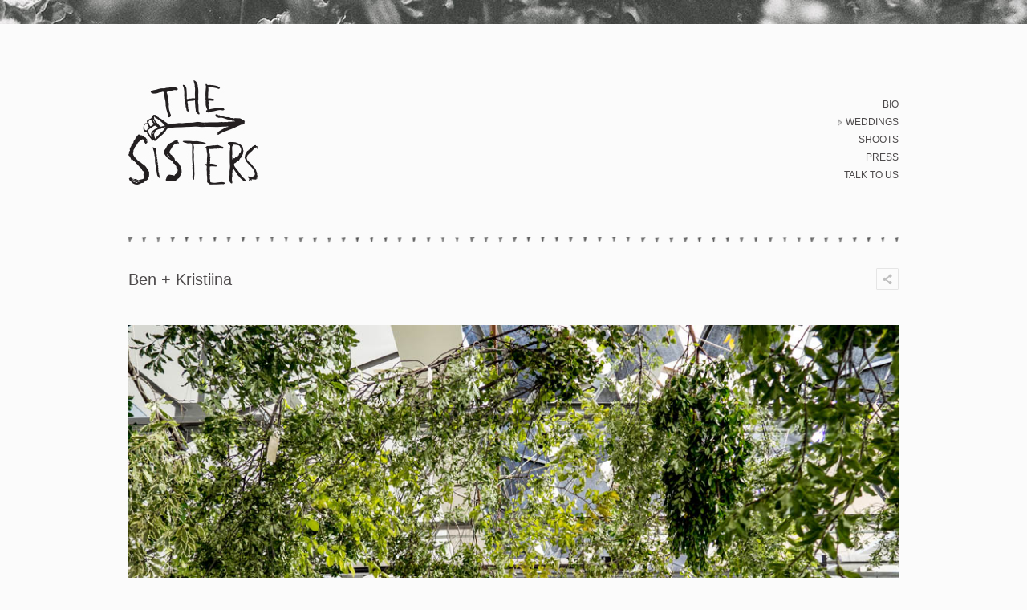

--- FILE ---
content_type: text/html; charset=UTF-8
request_url: https://thesisters.net.au/weddings/ben-kristiina/
body_size: 6327
content:
<!DOCTYPE html>
<!--[if lt IE 7]>      <html class="no-js lt-ie9 lt-ie8 lt-ie7" lang="en"> <![endif]-->
<!--[if IE 7]>         <html class="no-js lt-ie9 lt-ie8" lang="en"> <![endif]-->
<!--[if IE 8]>         <html class="no-js lt-ie9" lang="en"> <![endif]-->
<!--[if gt IE 8]><!--> <html class="no-js" lang="en"> <!--<![endif]-->
<head>
  <meta charset="utf-8">
  <!--<meta http-equiv="X-UA-Compatible" content="IE=edge,chrome=1" />-->
  <title>The Sisters | Ben + Kristiina</title>
  <meta name="viewport" content="width=device-width,minimum-scale=1,maximum-scale=1" />
    <script type="text/javascript" src="https://maps.google.com/maps/api/js?sensor=false"></script>
  <script src="//platform.twitter.com/widgets.js" charset="utf-8"></script>
  <meta name='robots' content='max-image-preview:large' />
<link rel='dns-prefetch' href='//fonts.googleapis.com' />
<script type="text/javascript">
window._wpemojiSettings = {"baseUrl":"https:\/\/s.w.org\/images\/core\/emoji\/14.0.0\/72x72\/","ext":".png","svgUrl":"https:\/\/s.w.org\/images\/core\/emoji\/14.0.0\/svg\/","svgExt":".svg","source":{"concatemoji":"https:\/\/thesisters.net.au\/wp-includes\/js\/wp-emoji-release.min.js?ver=6.2.8"}};
/*! This file is auto-generated */
!function(e,a,t){var n,r,o,i=a.createElement("canvas"),p=i.getContext&&i.getContext("2d");function s(e,t){p.clearRect(0,0,i.width,i.height),p.fillText(e,0,0);e=i.toDataURL();return p.clearRect(0,0,i.width,i.height),p.fillText(t,0,0),e===i.toDataURL()}function c(e){var t=a.createElement("script");t.src=e,t.defer=t.type="text/javascript",a.getElementsByTagName("head")[0].appendChild(t)}for(o=Array("flag","emoji"),t.supports={everything:!0,everythingExceptFlag:!0},r=0;r<o.length;r++)t.supports[o[r]]=function(e){if(p&&p.fillText)switch(p.textBaseline="top",p.font="600 32px Arial",e){case"flag":return s("\ud83c\udff3\ufe0f\u200d\u26a7\ufe0f","\ud83c\udff3\ufe0f\u200b\u26a7\ufe0f")?!1:!s("\ud83c\uddfa\ud83c\uddf3","\ud83c\uddfa\u200b\ud83c\uddf3")&&!s("\ud83c\udff4\udb40\udc67\udb40\udc62\udb40\udc65\udb40\udc6e\udb40\udc67\udb40\udc7f","\ud83c\udff4\u200b\udb40\udc67\u200b\udb40\udc62\u200b\udb40\udc65\u200b\udb40\udc6e\u200b\udb40\udc67\u200b\udb40\udc7f");case"emoji":return!s("\ud83e\udef1\ud83c\udffb\u200d\ud83e\udef2\ud83c\udfff","\ud83e\udef1\ud83c\udffb\u200b\ud83e\udef2\ud83c\udfff")}return!1}(o[r]),t.supports.everything=t.supports.everything&&t.supports[o[r]],"flag"!==o[r]&&(t.supports.everythingExceptFlag=t.supports.everythingExceptFlag&&t.supports[o[r]]);t.supports.everythingExceptFlag=t.supports.everythingExceptFlag&&!t.supports.flag,t.DOMReady=!1,t.readyCallback=function(){t.DOMReady=!0},t.supports.everything||(n=function(){t.readyCallback()},a.addEventListener?(a.addEventListener("DOMContentLoaded",n,!1),e.addEventListener("load",n,!1)):(e.attachEvent("onload",n),a.attachEvent("onreadystatechange",function(){"complete"===a.readyState&&t.readyCallback()})),(e=t.source||{}).concatemoji?c(e.concatemoji):e.wpemoji&&e.twemoji&&(c(e.twemoji),c(e.wpemoji)))}(window,document,window._wpemojiSettings);
</script>
<style type="text/css">
img.wp-smiley,
img.emoji {
	display: inline !important;
	border: none !important;
	box-shadow: none !important;
	height: 1em !important;
	width: 1em !important;
	margin: 0 0.07em !important;
	vertical-align: -0.1em !important;
	background: none !important;
	padding: 0 !important;
}
</style>
	<link rel="stylesheet" href="https://thesisters.net.au/wp-includes/css/dist/block-library/style.min.css?ver=6.2.8">
<link rel="stylesheet" href="https://thesisters.net.au/wp-includes/css/classic-themes.min.css?ver=6.2.8">
<style id='global-styles-inline-css' type='text/css'>
body{--wp--preset--color--black: #000000;--wp--preset--color--cyan-bluish-gray: #abb8c3;--wp--preset--color--white: #ffffff;--wp--preset--color--pale-pink: #f78da7;--wp--preset--color--vivid-red: #cf2e2e;--wp--preset--color--luminous-vivid-orange: #ff6900;--wp--preset--color--luminous-vivid-amber: #fcb900;--wp--preset--color--light-green-cyan: #7bdcb5;--wp--preset--color--vivid-green-cyan: #00d084;--wp--preset--color--pale-cyan-blue: #8ed1fc;--wp--preset--color--vivid-cyan-blue: #0693e3;--wp--preset--color--vivid-purple: #9b51e0;--wp--preset--gradient--vivid-cyan-blue-to-vivid-purple: linear-gradient(135deg,rgba(6,147,227,1) 0%,rgb(155,81,224) 100%);--wp--preset--gradient--light-green-cyan-to-vivid-green-cyan: linear-gradient(135deg,rgb(122,220,180) 0%,rgb(0,208,130) 100%);--wp--preset--gradient--luminous-vivid-amber-to-luminous-vivid-orange: linear-gradient(135deg,rgba(252,185,0,1) 0%,rgba(255,105,0,1) 100%);--wp--preset--gradient--luminous-vivid-orange-to-vivid-red: linear-gradient(135deg,rgba(255,105,0,1) 0%,rgb(207,46,46) 100%);--wp--preset--gradient--very-light-gray-to-cyan-bluish-gray: linear-gradient(135deg,rgb(238,238,238) 0%,rgb(169,184,195) 100%);--wp--preset--gradient--cool-to-warm-spectrum: linear-gradient(135deg,rgb(74,234,220) 0%,rgb(151,120,209) 20%,rgb(207,42,186) 40%,rgb(238,44,130) 60%,rgb(251,105,98) 80%,rgb(254,248,76) 100%);--wp--preset--gradient--blush-light-purple: linear-gradient(135deg,rgb(255,206,236) 0%,rgb(152,150,240) 100%);--wp--preset--gradient--blush-bordeaux: linear-gradient(135deg,rgb(254,205,165) 0%,rgb(254,45,45) 50%,rgb(107,0,62) 100%);--wp--preset--gradient--luminous-dusk: linear-gradient(135deg,rgb(255,203,112) 0%,rgb(199,81,192) 50%,rgb(65,88,208) 100%);--wp--preset--gradient--pale-ocean: linear-gradient(135deg,rgb(255,245,203) 0%,rgb(182,227,212) 50%,rgb(51,167,181) 100%);--wp--preset--gradient--electric-grass: linear-gradient(135deg,rgb(202,248,128) 0%,rgb(113,206,126) 100%);--wp--preset--gradient--midnight: linear-gradient(135deg,rgb(2,3,129) 0%,rgb(40,116,252) 100%);--wp--preset--duotone--dark-grayscale: url('#wp-duotone-dark-grayscale');--wp--preset--duotone--grayscale: url('#wp-duotone-grayscale');--wp--preset--duotone--purple-yellow: url('#wp-duotone-purple-yellow');--wp--preset--duotone--blue-red: url('#wp-duotone-blue-red');--wp--preset--duotone--midnight: url('#wp-duotone-midnight');--wp--preset--duotone--magenta-yellow: url('#wp-duotone-magenta-yellow');--wp--preset--duotone--purple-green: url('#wp-duotone-purple-green');--wp--preset--duotone--blue-orange: url('#wp-duotone-blue-orange');--wp--preset--font-size--small: 13px;--wp--preset--font-size--medium: 20px;--wp--preset--font-size--large: 36px;--wp--preset--font-size--x-large: 42px;--wp--preset--spacing--20: 0.44rem;--wp--preset--spacing--30: 0.67rem;--wp--preset--spacing--40: 1rem;--wp--preset--spacing--50: 1.5rem;--wp--preset--spacing--60: 2.25rem;--wp--preset--spacing--70: 3.38rem;--wp--preset--spacing--80: 5.06rem;--wp--preset--shadow--natural: 6px 6px 9px rgba(0, 0, 0, 0.2);--wp--preset--shadow--deep: 12px 12px 50px rgba(0, 0, 0, 0.4);--wp--preset--shadow--sharp: 6px 6px 0px rgba(0, 0, 0, 0.2);--wp--preset--shadow--outlined: 6px 6px 0px -3px rgba(255, 255, 255, 1), 6px 6px rgba(0, 0, 0, 1);--wp--preset--shadow--crisp: 6px 6px 0px rgba(0, 0, 0, 1);}:where(.is-layout-flex){gap: 0.5em;}body .is-layout-flow > .alignleft{float: left;margin-inline-start: 0;margin-inline-end: 2em;}body .is-layout-flow > .alignright{float: right;margin-inline-start: 2em;margin-inline-end: 0;}body .is-layout-flow > .aligncenter{margin-left: auto !important;margin-right: auto !important;}body .is-layout-constrained > .alignleft{float: left;margin-inline-start: 0;margin-inline-end: 2em;}body .is-layout-constrained > .alignright{float: right;margin-inline-start: 2em;margin-inline-end: 0;}body .is-layout-constrained > .aligncenter{margin-left: auto !important;margin-right: auto !important;}body .is-layout-constrained > :where(:not(.alignleft):not(.alignright):not(.alignfull)){max-width: var(--wp--style--global--content-size);margin-left: auto !important;margin-right: auto !important;}body .is-layout-constrained > .alignwide{max-width: var(--wp--style--global--wide-size);}body .is-layout-flex{display: flex;}body .is-layout-flex{flex-wrap: wrap;align-items: center;}body .is-layout-flex > *{margin: 0;}:where(.wp-block-columns.is-layout-flex){gap: 2em;}.has-black-color{color: var(--wp--preset--color--black) !important;}.has-cyan-bluish-gray-color{color: var(--wp--preset--color--cyan-bluish-gray) !important;}.has-white-color{color: var(--wp--preset--color--white) !important;}.has-pale-pink-color{color: var(--wp--preset--color--pale-pink) !important;}.has-vivid-red-color{color: var(--wp--preset--color--vivid-red) !important;}.has-luminous-vivid-orange-color{color: var(--wp--preset--color--luminous-vivid-orange) !important;}.has-luminous-vivid-amber-color{color: var(--wp--preset--color--luminous-vivid-amber) !important;}.has-light-green-cyan-color{color: var(--wp--preset--color--light-green-cyan) !important;}.has-vivid-green-cyan-color{color: var(--wp--preset--color--vivid-green-cyan) !important;}.has-pale-cyan-blue-color{color: var(--wp--preset--color--pale-cyan-blue) !important;}.has-vivid-cyan-blue-color{color: var(--wp--preset--color--vivid-cyan-blue) !important;}.has-vivid-purple-color{color: var(--wp--preset--color--vivid-purple) !important;}.has-black-background-color{background-color: var(--wp--preset--color--black) !important;}.has-cyan-bluish-gray-background-color{background-color: var(--wp--preset--color--cyan-bluish-gray) !important;}.has-white-background-color{background-color: var(--wp--preset--color--white) !important;}.has-pale-pink-background-color{background-color: var(--wp--preset--color--pale-pink) !important;}.has-vivid-red-background-color{background-color: var(--wp--preset--color--vivid-red) !important;}.has-luminous-vivid-orange-background-color{background-color: var(--wp--preset--color--luminous-vivid-orange) !important;}.has-luminous-vivid-amber-background-color{background-color: var(--wp--preset--color--luminous-vivid-amber) !important;}.has-light-green-cyan-background-color{background-color: var(--wp--preset--color--light-green-cyan) !important;}.has-vivid-green-cyan-background-color{background-color: var(--wp--preset--color--vivid-green-cyan) !important;}.has-pale-cyan-blue-background-color{background-color: var(--wp--preset--color--pale-cyan-blue) !important;}.has-vivid-cyan-blue-background-color{background-color: var(--wp--preset--color--vivid-cyan-blue) !important;}.has-vivid-purple-background-color{background-color: var(--wp--preset--color--vivid-purple) !important;}.has-black-border-color{border-color: var(--wp--preset--color--black) !important;}.has-cyan-bluish-gray-border-color{border-color: var(--wp--preset--color--cyan-bluish-gray) !important;}.has-white-border-color{border-color: var(--wp--preset--color--white) !important;}.has-pale-pink-border-color{border-color: var(--wp--preset--color--pale-pink) !important;}.has-vivid-red-border-color{border-color: var(--wp--preset--color--vivid-red) !important;}.has-luminous-vivid-orange-border-color{border-color: var(--wp--preset--color--luminous-vivid-orange) !important;}.has-luminous-vivid-amber-border-color{border-color: var(--wp--preset--color--luminous-vivid-amber) !important;}.has-light-green-cyan-border-color{border-color: var(--wp--preset--color--light-green-cyan) !important;}.has-vivid-green-cyan-border-color{border-color: var(--wp--preset--color--vivid-green-cyan) !important;}.has-pale-cyan-blue-border-color{border-color: var(--wp--preset--color--pale-cyan-blue) !important;}.has-vivid-cyan-blue-border-color{border-color: var(--wp--preset--color--vivid-cyan-blue) !important;}.has-vivid-purple-border-color{border-color: var(--wp--preset--color--vivid-purple) !important;}.has-vivid-cyan-blue-to-vivid-purple-gradient-background{background: var(--wp--preset--gradient--vivid-cyan-blue-to-vivid-purple) !important;}.has-light-green-cyan-to-vivid-green-cyan-gradient-background{background: var(--wp--preset--gradient--light-green-cyan-to-vivid-green-cyan) !important;}.has-luminous-vivid-amber-to-luminous-vivid-orange-gradient-background{background: var(--wp--preset--gradient--luminous-vivid-amber-to-luminous-vivid-orange) !important;}.has-luminous-vivid-orange-to-vivid-red-gradient-background{background: var(--wp--preset--gradient--luminous-vivid-orange-to-vivid-red) !important;}.has-very-light-gray-to-cyan-bluish-gray-gradient-background{background: var(--wp--preset--gradient--very-light-gray-to-cyan-bluish-gray) !important;}.has-cool-to-warm-spectrum-gradient-background{background: var(--wp--preset--gradient--cool-to-warm-spectrum) !important;}.has-blush-light-purple-gradient-background{background: var(--wp--preset--gradient--blush-light-purple) !important;}.has-blush-bordeaux-gradient-background{background: var(--wp--preset--gradient--blush-bordeaux) !important;}.has-luminous-dusk-gradient-background{background: var(--wp--preset--gradient--luminous-dusk) !important;}.has-pale-ocean-gradient-background{background: var(--wp--preset--gradient--pale-ocean) !important;}.has-electric-grass-gradient-background{background: var(--wp--preset--gradient--electric-grass) !important;}.has-midnight-gradient-background{background: var(--wp--preset--gradient--midnight) !important;}.has-small-font-size{font-size: var(--wp--preset--font-size--small) !important;}.has-medium-font-size{font-size: var(--wp--preset--font-size--medium) !important;}.has-large-font-size{font-size: var(--wp--preset--font-size--large) !important;}.has-x-large-font-size{font-size: var(--wp--preset--font-size--x-large) !important;}
.wp-block-navigation a:where(:not(.wp-element-button)){color: inherit;}
:where(.wp-block-columns.is-layout-flex){gap: 2em;}
.wp-block-pullquote{font-size: 1.5em;line-height: 1.6;}
</style>
<link rel="stylesheet" href="https://thesisters.net.au/wp-content/plugins/contact-form-7/includes/css/styles.css?ver=5.8.6">
<link rel="stylesheet" href="https://thesisters.net.au/wp-content/themes/studiofolio/assets/css/bootstrap.css">
<link rel="stylesheet" href="https://thesisters.net.au/wp-content/themes/studiofolio/assets/css/responsive.css">
<link rel="stylesheet" href="https://thesisters.net.au/wp-content/themes/studiofolio/assets/css/light.css">
<link rel="stylesheet" href="https://thesisters.net.au/wp-content/themes/studiofolio/assets/css/fresco.css">
<link rel="stylesheet" href="https://fonts.googleapis.com/css?family=Lato%3A300%2C400%2C700&#038;ver=6.2.8">
<script type='text/javascript' src='https://thesisters.net.au/wp-includes/js/jquery/jquery.min.js?ver=3.6.4' id='jquery-core-js'></script>
<script type='text/javascript' src='https://thesisters.net.au/wp-includes/js/jquery/jquery-migrate.min.js?ver=3.4.0' id='jquery-migrate-js'></script>
<script type='text/javascript' src='https://thesisters.net.au/wp-content/themes/studiofolio/assets/js/vendor/modernizr-2.6.2.min.js' id='studiofolio_modernizr-js'></script>
<script type='text/javascript' src='https://thesisters.net.au/wp-content/themes/studiofolio/assets/js/plugins.js' id='studiofolio_plugins-js'></script>
<script type='text/javascript' src='https://thesisters.net.au/wp-content/themes/studiofolio/assets/js/vendor/jquery.backstretch.min.js' id='backstretch-js'></script>
<script type='text/javascript' src='https://thesisters.net.au/wp-content/themes/studiofolio/assets/js/vendor/jquery.cookie.js' id='cookie-js'></script>
<script type='text/javascript' src='https://thesisters.net.au/wp-content/themes/studiofolio/assets/js/main.js' id='studiofolio_main-js'></script>
<link rel="https://api.w.org/" href="https://thesisters.net.au/wp-json/" /><link rel="alternate" type="application/json+oembed" href="https://thesisters.net.au/wp-json/oembed/1.0/embed?url=https%3A%2F%2Fthesisters.net.au%2Fweddings%2Fben-kristiina%2F" />
<link rel="alternate" type="text/xml+oembed" href="https://thesisters.net.au/wp-json/oembed/1.0/embed?url=https%3A%2F%2Fthesisters.net.au%2Fweddings%2Fben-kristiina%2F&#038;format=xml" />
	<style type="text/css">
		body.fixed-width { padding: 0 20px; }
		body.fixed-width #inner-menu { max-width: 960px; }
		body.fixed-width #content { max-width: 960px; }
		body.fixed-width .fixed-wrap { max-width: 960px; margin: 0 auto; position: relative; }
body.fixed-width {
padding: 0;
}

select, .wpcf7{
font-family: arial,sans-serif;
font-size: 13px;
}</style>
	<script type="text/javascript">
		var speedLoad = 200;
		var siteUrl = 'https://thesisters.net.au/wp-content/themes/studiofolio';
		
	</script>
	<link rel="canonical" href="https://thesisters.net.au/weddings/ben-kristiina/">
  </head>
<body data-rsssl=1 class="portfolio-template-default single single-portfolio postid-3537 ben-kristiina light-css fixed-width two">

		<!--[if lt IE 7]><div class="alert">Your browser is <em>ancient!</em> <a href="http://browsehappy.com/">Upgrade to a different browser</a> or <a href="http://www.google.com/chromeframe/?redirect=true">install Google Chrome Frame</a> to experience this site.</div><![endif]-->
		<div id="background"></div>


<div id="wrapper">
<!-- <div id="top"></div> -->
    <div class="fixed-wrap">
        <header id="banner" class="navbar fixed-menu" role="banner">
        
        
            <div id="main-menu" class="row-fluid inline_menu">
                <div class="container-fluid">
                	
                <div id="inner-logo">
                    <a id="logo" href="https://thesisters.net.au/"><img src='https://thesisters.net.au/wp-content/uploads/2013/08/logo.jpg' alt='The Sisters' title='The Sisters' /></a>
                </div>                	
                    <div id="inner-menu">
                        <div class="navbar-inner menu-cont hvr">
                            <!-- inner-brand -->
                             <a class="btn btn-navbar" data-toggle="collapse" data-target=".nav-collapse-main">
                             	<span>Menu</span>
                             	<span class="menu-icon">
	                             	<i data-icon="&#xe088;"></i>
	                            </span>
                             </a>

                            <div class="clearfix"></div>
                        </div><!-- top-menu -->

                        <nav id="nav-main" class="nav-collapse nav-collapse-main" role="navigation"><ul id="menu-menu" class="nav main-menu"><li class="menu-bio"><a href="https://thesisters.net.au/">Bio</a></li>
<li class="menu-weddings active"><a href="https://thesisters.net.au/weddings/">Weddings</a></li>
<li class="menu-shoots"><a href="https://thesisters.net.au/shoots/">Shoots</a></li>
<li class="menu-press"><a href="https://thesisters.net.au/press/">Press</a></li>
<li class="menu-talk-to-us"><a href="https://thesisters.net.au/talk-to-us/">Talk To Us</a></li>
</ul></nav>
                        
                    </div>
                    
                                        
                </div>
                
                                        
            </div>
        </header><!-- header -->
    </div><!-- fixed-wrap -->
		
		<div id="content" class="" role="document">
			
						<div class="container-fluid main horizontal" role="main">
				<div class="row-fluid">
					<div class="">
						<h3 class="title">Ben + Kristiina</h3>
 <div class="portfolio-btn-cont">
                 <!--<div class="btns-nav">
                    <a href="https://thesisters.net.au/weddings/luke-erin/" rel="next"><i class="btn sf hvr left" data-icon=""></i></a> 
                    <a href=""><i class="btn sf hvr remove" data-icon=""></i></a>
                    <a href="https://thesisters.net.au/weddings/josh-rachel/" rel="prev"><i class="btn sf hvr right" data-icon=""></i></a>                </div> -->
                <i class="btn sf hvr share" data-toggle="modal" data-target="#share" data-icon=""></i>
            </div>
</div>




	<div class="portfolio-container">
		
<div class="row-fluid">
	<div class="main-cont main-side">
		<div class="img-cont">
						<img alt="P3254000.jpg" src="https://thesisters.net.au/wp-content/uploads/2016/04/P3254000.jpg" class="progressive" />
  				<img alt="P3254006.jpg" src="https://thesisters.net.au/wp-content/uploads/2016/04/P3254006.jpg" class="progressive" />
  				<img alt="P3264085.jpg" src="https://thesisters.net.au/wp-content/uploads/2016/04/P3264085.jpg" class="progressive" />
  				<img alt="P3264117.jpg" src="https://thesisters.net.au/wp-content/uploads/2016/04/P3264117.jpg" class="progressive" />
  				<img alt="P3264118.jpg" src="https://thesisters.net.au/wp-content/uploads/2016/04/P3264118.jpg" class="progressive" />
  				<img alt="P3264128.jpg" src="https://thesisters.net.au/wp-content/uploads/2016/04/P3264128.jpg" class="progressive" />
  				<img alt="P3264133.jpg" src="https://thesisters.net.au/wp-content/uploads/2016/04/P3264133.jpg" class="progressive" />
  				<img alt="P3264144.jpg" src="https://thesisters.net.au/wp-content/uploads/2016/04/P3264144.jpg" class="progressive" />
  				<img alt="P3264150.jpg" src="https://thesisters.net.au/wp-content/uploads/2016/04/P3264150.jpg" class="progressive" />
  				<img alt="P3264160.jpg" src="https://thesisters.net.au/wp-content/uploads/2016/04/P3264160.jpg" class="progressive" />
  				<img alt="P3264194.jpg" src="https://thesisters.net.au/wp-content/uploads/2016/04/P3264194.jpg" class="progressive" />
  				<img alt="P3264200.jpg" src="https://thesisters.net.au/wp-content/uploads/2016/04/P3264200.jpg" class="progressive" />
  				<img alt="P3264203.jpg" src="https://thesisters.net.au/wp-content/uploads/2016/04/P3264203.jpg" class="progressive" />
  				<img alt="P3264219.jpg" src="https://thesisters.net.au/wp-content/uploads/2016/04/P3264219.jpg" class="progressive" />
  				<img alt="P3264227.jpg" src="https://thesisters.net.au/wp-content/uploads/2016/04/P3264227.jpg" class="progressive" />
  				<img alt="P3264242.jpg" src="https://thesisters.net.au/wp-content/uploads/2016/04/P3264242.jpg" class="progressive" />
  				<img alt="P3264284.jpg" src="https://thesisters.net.au/wp-content/uploads/2016/04/P3264284.jpg" class="progressive" />
  				<img alt="P3264287.jpg" src="https://thesisters.net.au/wp-content/uploads/2016/04/P3264287.jpg" class="progressive" />
  				<img alt="P3264291.jpg" src="https://thesisters.net.au/wp-content/uploads/2016/04/P3264291.jpg" class="progressive" />
  				<img alt="P3264292.jpg" src="https://thesisters.net.au/wp-content/uploads/2016/04/P3264292.jpg" class="progressive" />
  				<img alt="P3264301.jpg" src="https://thesisters.net.au/wp-content/uploads/2016/04/P3264301.jpg" class="progressive" />
  				<img alt="P3264303.jpg" src="https://thesisters.net.au/wp-content/uploads/2016/04/P3264303.jpg" class="progressive" />
  		</div>
		<div class="entry-cont progressive">
			<div class="span12">
				
    <!-- <h1 class="portfolio-title">Ben + Kristiina</h1> -->

    <!-- <div class="span8 side-left-cont">
        <div class="portfolio-entry">
                    </div>
    </div> -->

    <div class="span4 side-right-cont progressive">
        <div class="portfolio-meta">
            <span class="p-info"><b class="p-info-meta">Photography:</b> Thirteen Red Shoes</span> <span class="p-info"><b class="p-info-meta">Styling:</b> Gorgeous</span> <span class="p-info"><b class="p-info-meta">Venue:</b> Princes Wharf 1</span>             
            <!-- <div class="portfolio-btn-cont">
                <div class="btns-nav">
                    <a href="https://thesisters.net.au/weddings/luke-erin/" rel="next"><i class="btn sf hvr left" data-icon=""></i></a>                    <a href="https://thesisters.net.au/weddings/"><i class="btn sf hvr remove" data-icon=""></i></a>
                    <a href="https://thesisters.net.au/weddings/josh-rachel/" rel="prev"><i class="btn sf hvr right" data-icon=""></i></a>                </div>
                <i class="btn sf hvr share" data-toggle="modal" data-target="#share" data-icon=""></i>
            </div> -->
        
        </div>
        
    </div>
                    			</div>
			<div class="clearfix"></div>
		</div>
	</div>
</div>
	</div>
	
	
	
					</div><!-- container-fluid -->
									</div>
			</div>
			<div id="blocklayer"></div>
		</div><!-- content -->

		<div class="clearfix"></div>

  
  <div id="footer-container" class="fixed-wrap">
 
		<footer id="footer" class="progressive" role="contentinfo">
		   		   	
		  <div class="container-fluid">
		  	<div class="row-fluid">
	          <div id="footer-last" class="span12">
	            <div id="copyright" class="span6">
	              <p>&copy; 2026 The Sisters  . Site by <a href="https://peterwright.me">Peter Wright</a></p>
	            </div>
	            <div id="right-footer">
	              <h6><a href = "/talk-to-us/">TALK TO US</a> . <a href = "http://instagram.com/the_sisters"> FOLLOW ON INSTAGRAM </a><a class= "instagram" href = "http://instagram.com/the_sisters"> </a></h6>
	            </div>
	             <!-- <div id="go-up" class="span6">
	              <a class="glyph btn hvr go-up" href="#" data-icon=""></a>
	            </div> -->
	          </div><!-- span12 -->
	        </div><!-- row-fluid -->
		  </div>
		</footer><!-- footer -->
		
  </div><!-- fixed-wrap -->

</div><!-- wrapper -->
<!-- <div id="bottom"></div> -->

<!-- Modal -->
<div id="share" class="modal hide fade">
  <div class="modal-body">
    <div id="social">
		  <div id="twitter" data-url="https://thesisters.net.au/weddings/ben-kristiina/" data-text="Ben + Kristiina" data-title="Tweet"></div>
		  <div id="facebook" data-url="https://thesisters.net.au/weddings/ben-kristiina/" data-text="Ben + Kristiina" data-title="Like"></div>
		  <div id="googleplus" data-url="https://thesisters.net.au/weddings/ben-kristiina/" data-text="Ben + Kristiina" data-title="+1"></div>
		  <!--<div id="linkedin" data-url="https://thesisters.net.au/weddings/ben-kristiina/" data-text="Ben + Kristiina" data-title="linkedin"></div>-->
		  <div id="pinterest" data-url="https://thesisters.net.au/weddings/ben-kristiina/" data-text="Ben + Kristiina" data-title="pinterest"></div>
		</div>
  </div>
</div>


	<script type='text/javascript' src='https://thesisters.net.au/wp-content/themes/studiofolio/assets/js/vendor/retina.js'>
	</script>
<script type='text/javascript' src='https://thesisters.net.au/wp-content/plugins/contact-form-7/includes/swv/js/index.js?ver=5.8.6' id='swv-js'></script>
<script type='text/javascript' id='contact-form-7-js-extra'>
/* <![CDATA[ */
var wpcf7 = {"api":{"root":"https:\/\/thesisters.net.au\/wp-json\/","namespace":"contact-form-7\/v1"}};
/* ]]> */
</script>
<script type='text/javascript' src='https://thesisters.net.au/wp-content/plugins/contact-form-7/includes/js/index.js?ver=5.8.6' id='contact-form-7-js'></script>
</body>
</html>


--- FILE ---
content_type: text/css
request_url: https://thesisters.net.au/wp-content/themes/studiofolio/assets/css/light.css
body_size: 12421
content:
@import url("fonts/entypo/style.css");

/* ===== Primary Styles ========================================================
   Author: Undsgn.com
   ========================================================================== */
   
   
/* ==========================================================================
   Base
   ========================================================================== */



a.instagram {
	background: url(/wp-content/uploads/2015/07/instagram.jpg) no-repeat;
	padding: 4px 9px 5px 9px;
	margin-left: 15px;
	}

a.instagram:hover {
	background: url(wp-content/uploads/2015/07/instagram-hover.jpg) no-repeat;
	
}

.tabs-group .nav li:hover > a {
	background: none !important;
	}
	
.tabs-group .nav li.active > a {
	background: none !important;
	}

#top {
	background: url(wp-content/uploads/2015/07/top-strip.jpg);
	height: 30px;
}

body.fixed-width .fixed-wrap{
	max-width: 960px;
	margin: 0 auto;
	position: relative;
	
}


#right-footer{
	padding: 105px 0 0 0;
text-align: right;
display: block;
}

html,body {
	margin:0;
	padding:0;
}
html {
	background-color: #fbfbfb;
	background-image: url("/wp-content/uploads/2015/07/top-strip.jpg");
	background-position: top;
	background-repeat: repeat-x;
	height: 100%;
}

body {
	background-position: bottom;
	background-image: url("/wp-content/uploads/2015/07/bottom-strip.jpg");
	background-repeat: repeat-x;
	color: #4d4a4b;
	padding: 30px 0 85px!important;
	font: 13px/25px;
	font-family: 'aktiv-grotesk', arial, sans-serif;
	font-weight: 300;
	min-height: 100%;
	-webkit-font-smoothing: subpixel-antialiased;
}
body.page-template-templatespage-splash-php {
	padding: 0!important;
	background: none;
	cursor: pointer;
	height: 100%;
	overflow: hidden;
}
.page-template-templatespage-splash-php #wrapper,
.page-template-templatespage-splash-php .fr-loading[style],
.page-template-templatespage-splash-php .fr-loading {
	display: none!important;
}

.backstretch {
	cursor: pointer;
}

.aligncenter {
	display:block;
	margin:0 auto;
	clear:both;
	display:block;
}

.alignleft {
	float:left;
}

.alignright {
	float:right;
}

figure.alignnone {
	margin-right:0;
	margin-left:0;
}

.clear {
	clear:both;
	display:block;
	font-size:0;
	height:0;
	line-height:0;
	width:100%;
}

a {
	color:inherit;
	color:#333;
	text-decoration:none;
	font-weight:400;
	-webkit-transition:color .1s ease-in-out;
	-moz-transition:color .1s ease-in-out;
	-ms-transition:color .1s ease-in-out;
	-o-transition:color .1s ease-in-out;
	transition:color .1s ease-in-out;
	outline: 0;
}

a:focus {
	outline: 0;
}

a:hover {
	color:#959595;
	text-decoration:none;
}

p,pre,ul,ol,dl,dd,blockquote,address,table,fieldset,form {
	margin-bottom:23px;
}

p1 {
	margin-bottom:20px;
	font-size: 13px;
}

.row-fluid.scaff {
	margin-bottom:20px;
}

h1,h2,h3,h4,h5{
font-size: 11px;
	font-weight:700;
	color:#333;
	/* font-family:'Helvetica Neue',Helvetica,Arial; */
	margin:30px 0 10px;
	text-transform: uppercase;
}

h6 {
	font-weight:400;
	color:#a6a6a6;
	/* font-family:'Helvetica Neue',Helvetica,Arial; */
	margin:0px;
	text-transform: uppercase;
	font-size: 10px;
	line-height: 0;
}

/*
.navbar a,.sidebar-cont a,#footer a,.entry-more,.load-more a,b.p-info-meta,cite.fn,.comment-reply-link {
	font-family:'Helvetica Neue',Helvetica,Arial;
}
*/

h1 {
	font-size:22px;
	line-height:1.6em;
	
}

h2 {
	font-size:20px;
	line-height:0;
	margin-bottom: 23px;
	margin-top: 25px;
	letter-spacing: 0px;
	color: #4d4a4b;
	font-family: 'aktiv-grotesk', arial, sans-serif;
	font-weight: 300;

	
}

h3 {
	font-size:18px;
	letter-spacing: 1px;
	font-weight: 100;
	line-height:0;
	float: left;
	text-transform: capitalize;
	padding-top: 29px;
}

h3.title {
	font-weight: 300;
	font-family: 'aktiv-grotesk', arial, sans-serif;
	color: #4d4a4b;
	letter-spacing: 0px;
	font-size: 20px;
	padding-top: 3px;
}

h4 {
	font-size:16px;
	line-height:1.3em;
}

code,pre {
	padding:0 3px 2px;
	font-size:12px;
	color:#333;
	-webkit-border-radius:3px;
	-moz-border-radius:3px;
	border-radius:3px;
	font-family:'Andale Mono',Courier,'Courier New',monospace;
	background:#f1f1f1;
}

blockquote {
	margin:20px;
	border-left:0;
	font-style:italic;
	font-family:Georgia,'Times New Roman',Times,serif;
	padding:0;
}

blockquote p {
	margin-bottom:0;
	font-size:16px;
	font-weight:300;
	line-height:30px;
}

pre {
	overflow:auto;
	padding:20px;
	clear:both;
	margin:40px 60px;
	-webkit-border-radius:1px;
	-moz-border-radius:1px;
	border-radius:1px;
	border:none;
}

code {
	padding:4px;
	border:none;
}

[class^="icon-"],[class*=" icon-"] {
	background:none;
}

i {
	font-style:normal;
}

​
/* ==========================================================================
Helper
========================================================================== */
.row-fluid [class*="span"] {
	min-height:0;
}

hr {
	margin:0;
	border:0;
	border-top:1px solid #e5e5e5;
}

hr.divisor {
	display:block;
	background:#ddd;
	height:30px;
	width:100%;
}

img.max {
	width:100%;
	max-width:auto;
}

img.expand {
	width:100%;
}

.hvr {
	-webkit-transition:all .1s ease-in-out;
	-moz-transition:all .1s ease-in-out;
	-o-transition:all .1s ease-in-out;
	transition:all .1s ease-in-out;
}

.hvr:hover {
	-webkit-transition:all .1s ease-in-out;
	-moz-transition:all .1s ease-in-out;
	-o-transition:all .1s ease-in-out;
	transition:all .1s ease-in-out;
}

/* =============================================================================
   Header & Nav
   ========================================================================== */
/* Fixed Topbar Navigation */
body.top-navbar {
	padding-top:60px;
}

body.admin-bar .navbar-fixed-top {
	top:28px;
}

#logo-cont.row-fluid .span12 {
	width:auto;
}

#banner {
	background:#fff;
	z-index:6;
}

.fixedMenu {
	z-index:6;
	position:fixed;
	top:0;
	left:0;
}

#logo {
	display:block;
	min-height:23px;
}

.menu-cont {
	margin:0;
}

.navbar {
	margin-bottom:0;
}

.navbar.filter {
	margin: 2px 0px 10px;
	border-bottom:0 solid #E5E5E5;
}

body.fixed-width.two .navbar.filter {
	margin: 0 20px 6px;
}

body.fixed-width .navbar.filter {
	margin: 2px 20px 10px;
}

body.two .navbar.filter {
	/* margin:0; */
}

.navbar.filter .pull-right {
	float:right;
}

ul.filter {
	width:100%;
	display:block;
	visibility: hidden;
}

.navbar .nav.main-menu > li.pull-right > a {
	padding:0;
}

.navbar-inner {
	padding-right:0;
	padding-left:0;
	min-height:none;
	min-height:auto;
	border:none;
	-webkit-border-radius:0;
	-moz-border-radius:0;
	border-radius:0;
	background-color:transparent;
	background-image:none;
	-webkit-box-shadow:none;
	-moz-box-shadow:none;
	box-shadow:none;
	filter:none;
	display:none;
}

.navbar .btn-navbar {
	margin:0;
	padding:10px 20px;
	border:1px solid #e5e5e5;
	background:#f1f1f1;
	background-image:none;
	background-repeat:repeat-x;
	box-shadow:none;
	color:#333;
	text-align:left;
	text-shadow:none;
	font-weight:700;
	text-transform:uppercase;
}

.navbar .btn-navbar:hover,.navbar .btn-navbar:active,.navbar .btn-navbar.active,.navbar .btn-navbar.disabled,.navbar .btn-navbar[disabled] {
	background-color:#EDEDED;
	color:#333;
	
	
}

.navbar .nav,.navbar .nav > li {
	margin:0;
	line-height:normal;
}

.navbar .nav,.navbar .nav > li {
	margin: 6px 0 0;
	line-height:normal;

}

.navbar .nav > li > a,.dropdown-menu a {
	font-size: 12px;
	margin-left:0;
	color: #4d4a4b;
	text-shadow:none;
	font-weight:300;
	font-size:13px;
	text-transform:uppercase;
}

.navbar.filter .nav > li > a {
	color:#999;
	/* font-size:16px; */
}

.navbar.filter .nav > li > a:hover,.navbar.filter .nav > li.active > a {
	color:#777;

}

.navbar .nav > li > a
.navbar.filter .row-fluid [class*="span"] {
	min-height:25px;
}

.dropdown-menu li > a:hover,.dropdown-menu li > a:focus,.dropdown-submenu:hover > a,.dropdown-menu .active > a,.dropdown-menu .active > a:hover {
	background:none;
	color:#999;
}

.navbar .nav.main-menu > li > a {

	font-size: 12px;
}

.social-cont {
	position: absolute;
	right: 20px;
}

/*
.inline-menu .social-cont {
	bottom: 20px;
}
*/

body.left-menu .social-cont {
	display: none;
	padding-top: 20px;
}

.navbar .nav.social-menu > li > a {
	padding:0 0 0 10px;
	font-size:18px;
	line-height:18px;
}

.navbar .nav.social-menu > li:first-child > a {
	padding: 0px;
}

.nav.social-menu {
	margin-top:0;
	width: 100%;
}

.navbar .nav > li > a:focus,.navbar .nav > li > a:hover,.navbar .nav > li > a:hover .caret {
list-style-image: url(wp-content/uploads/2013/08/nav-bullet.jpg);
  list-style-position: inside;
}

.nav > li > a > i {
	font-size:14px;
	line-height:18px;
}

.navbar .btn-navbar {
	position:relative;
	text-shadow:1px 1px 1px #fff;
	font-size:12px;
	filter:dropshadow(color=#fff,offx=1,offy=1);
}

.navbar .nav.main-menu > li > a.active {
	list-style-image: url(/wp-content/uploads/2013/08/nav-bullet.jpg);
  list-style-position: inside;
	
}

.navbar .nav li.dropdown > .dropdown-toggle .caret {
	border-top-color:#333;
	border-bottom-color:#333;
	margin-left: 5px;
}

.dropdown-menu .active > a,.navbar .nav li.dropdown > a:hover .caret {
	color:#959595;
	text-decoration:none;
	outline:0;
	background-color:transparent;
	background-image:none;
	border-top-color:#959595;
	border-bottom-color:#959595;
	
}

.navbar .nav li.dropdown.open > .dropdown-toggle .caret:hover,.navbar .nav li.dropdown.active > .dropdown-toggle .caret:hover,.navbar .nav li.dropdown.open.active > .dropdown-toggle .caret:hover {
	border-top-color:#999;
	border-bottom-color:#999;

}

.menu-icon {
	position:absolute;
	right:0;
	display:block;
	float:right;
	margin-top:-30px;
	padding:0 13px;
	height:40px;
	border-left:1px solid #ddd;
	-webkit-box-shadow:inset 1px 0 0 0 rgba(255,255,255,0.6);
	box-shadow:inset 1px 0 0 0 rgba(255,255,255,0.6);
	font-size:20px;
	line-height:42px;
	width:22px;
}

.btn {
	-webkit-border-radius:1px;
	-moz-border-radius:1px;
	border-radius:1px;
}

.icon-th {
	background-position:200px 0;
}

.navbar .nav > li > .dropdown-menu::before,.navbar .nav > li > .dropdown-menu::after {
	content:none;
}

.dropdown-menu {
	position:absolute;
	top:37px;
	left:0px;
	z-index:1000;
	display:none;
	float:left;
	min-width:160px;
	padding:20px 10px;
	margin:0;
	list-style:none;
	background-color:#fff;
    border:1px solid #E5E5E5;
	border-top:0 solid #E5E5E5;
	-webkit-border-radius:1px;
	-moz-border-radius:1px;
	border-radius:1px;
	-webkit-border-top-left-radius:0;
	-moz-border-top-left-radius:0;
	border-top-left-radius:0;
	-webkit-border-top-right-radius:0;
	-moz-border-top-right-radius:0;
	border-top-right-radius:0;
	-webkit-box-shadow:none;
	-moz-box-shadow:none;
	box-shadow:none;
	-webkit-background-clip:padding-box;
	-moz-background-clip:padding;
	background-clip:padding-box;
}

body.fixed-width .dropdown-menu {
 	top:37px;
}

.dropdown-menu a {
	display:block;
	padding:6px 20px;
	clear:both;
	font-size: 12px;
	font-weight:700;
	line-height:20px;
}

.navbar .nav li.dropdown.open > .dropdown-toggle,.navbar .nav li.dropdown.active > .dropdown-toggle,.navbar .nav li.dropdown.open.active > .dropdown-toggle {
	background-color:transparent;
	color:#999;
	
}

.navbar .nav li.dropdown.open > .dropdown-toggle .caret,.navbar .nav li.dropdown.active > .dropdown-toggle .caret,.navbar .nav li.dropdown.open.active > .dropdown-toggle .caret {
	border-top-color:#999;
	border-bottom-color:#999;
}

.navbar .nav .dropdown-toggle .caret {
	margin-top:6px;
}

.navbar .nav > .active > a,.navbar .nav > .active > a:hover,.navbar .nav > .active > a:focus {
	text-decoration:none;
	background-color:transparent;
	-webkit-box-shadow:none;
	-moz-box-shadow:none;
	box-shadow:none;
}

@media (min-width: 769px) {
	/* Mouse hover effect */
	
	.dropdown-menu {
		border: none;
		z-index: 10;
		top: 13px !important;
		padding: 22px 0px 0px 0px !important;
	}
	
	body.left-menu .dropdown-menu {
		top: 0px !important;
		left: 260px;
		padding: 0px 0px 0px 20px !important;
	}
	
	body.left-menu .dropdown-menu .dropdown-menu {
		padding-right: 35px;
		z-index: 3;
		padding-top: 0px;
		text-indent: 20px;
		display:block !important;
		position:relative !important;
	}
	
	body.hover-menu .dropdown:hover > ul {
	   display: block;
	}
	
	.dropdown > ul > li{
	   background-color: white;
	   border-left: 1px solid #E5E5E5;
	   border-right: 1px solid #E5E5E5;
	   border-bottom: 1px solid #E5E5E5;
	   margin-bottom: -1px;
	}
	
	#nav-main .dropdown > ul > li:first-child a {
		padding-top: 20px !important;
	}
	
	#nav-main .dropdown > ul > li:last-child a {
		padding-bottom: 20px !important;
	}
	
	.dropdown > ul > li:first-child{
	   	border-top: 1px solid #E5E5E5;
		
	}
	
}

html.lt-ie9 .dropdown-menu {
	border: none;
	z-index: 10;
	top: 13px !important;
	padding: 22px 0px 0px 0px !important;
	content: normal !important;
}

html.lt-ie9 body.left-menu .dropdown-menu {
	top: 0px !important;
	left: 260px;
	padding: 0px 0px 0px 20px !important;
}


html.lt-ie9 #nav-main .dropdown-menu:before {
	content: normal !important;
}

html.lt-ie9 #nav-main .dropdown-menu:after {
	content: normal !important;
}

html.lt-ie9 .dropdown-menu .dropdown-menu {
	padding-right: 35px;
	z-index: 3;
	padding-top: 0px;
	text-indent: 20px;
	display:block !important;
	position:relative !important;
}

html.lt-ie9 body.hover-menu .dropdown:hover > ul {
   display: block;
}

html.lt-ie9 .dropdown > ul > li{
   background-color: white;
   border-left: 1px solid #E5E5E5;
   border-right: 1px solid #E5E5E5;
   border-bottom: 1px solid #E5E5E5;
   margin-bottom: -1px;
}

html.lt-ie9 #nav-main .dropdown > ul > li:first-child a {
	padding-top: 20px !important;
}

html.lt-ie9 #nav-main .dropdown > ul > li:last-child a {
	padding-bottom: 20px !important;
}

html.lt-ie9 .dropdown > ul > li:first-child{
   	border-top: 1px solid #E5E5E5;
	
}

/* ==========================================================================
   Structure & Content
   ========================================================================== */
#content {
	padding-top:0;
	padding:0;
	background: url(/wp-content/uploads/2015/07/triangle-top.png) no-repeat top;
}

body.left-menu #content {
	margin-left: 300px;
}

.inner-scaff {
	padding:0 20px 0 0;
	margin-left:0;
	width:auto;
}

.row-fluid.scaff {
	width:auto;
}

.row-fluid.scaff:last-child {
	margin-bottom:0;
}

.container-fluid {
	padding:0;
}

.two .container-fluid.main {
	padding:20px;
}

.twenty .container-fluid.main {
	padding:20px;
}

body.fixed-width div.container-fluid.main {
	padding:20px 0;
}

#background {
	opacity:0;
	position:fixed;
	width:100%;
	height:100%;
	top:0;
	left:0;
	z-index:-1;
	overflow:hidden;
	-webkit-overflow-scrolling:touch;
	background-attachment: scroll;
}

#blocklayer {
	position: fixed;
	top: 0px;
	bottom: 0px;
	width: 100%;
	height: 100%;
	z-index: 2;
}

#wrapper {
	overflow:hidden;
	position:relative;
	min-height:100%;
}

body.fixed-width.left-menu {
	padding: 0px;
}

body.fixed-width #wrapper {
	width: 96%;
	margin: 0 auto;
	position:static;
}

#distancer {
	padding-bottom:20px;
	border-bottom:0;
}

#main-menu{
	border-bottom:1px solid #e5e5e5;
	z-index: 10000;
	position: relative;
}

body.fixed-width #main-menu{
	border-bottom:0px solid #e5e5e5;
}

body.left-menu #main-menu {
	border: none;
}

#main-menu .container-fluid {
	padding:20px;
	background:#fbfbfb;
}

body.left-menu #main-menu .container-fluid {
	padding-top: 10px;
	text-align: center;
}

#main-menu .container-fluid .span12 {
	padding:0;
}

#main-menu.row-fluid {
	display:block;
}

#main-menu .container-fluid {
	padding:70px 0 65px 0;
}

body.fixed-width #banner .container-fluid {
	padding-left:0;
	padding-right:0;
}

body.fixed-width #content .container-fluid.main {
	padding:20px 0;
}

body.fixed-width.two #content .container-fluid.main {
	padding:20px 0;
}

body.fixed-width #content {
	padding:0;
}

.full-width .row-fluid.inline_menu{
	width:100% !important;
}

.inline_menu > div.container-fluid {
	position: relative;
}

#inner-menu {
	display:block;
	float: right;
}

.inline_menu #inner-menu {
	display:inline-block;
	position: relative;
}

#banner {
	background:#fff;
}

body.left-menu #inner-logo {
	width: 100%;
	text-align: center;
	padding: 30px 0px;
	border-bottom: 1px solid #e5e5e5;
	float: none;
}

#inner-logo {
	padding:20px 0 0px;
	float:left;
}

.inline_menu #inner-logo {
	padding:0px 20px 0px 0px;
}

.span8.side-left-cont {
	padding-right:30px;
}

.sidebar-cont {
	position:relative;
	display:block;
	padding-left:0;
}

.entry-cont {
	clear:both;
	z-index:3;
	position:relative;
	-webkit-box-sizing:border-box;
	-moz-box-sizing:border-box;
	box-sizing:border-box;
	width:100%;
	padding:40px;
	background:#fbfbfb;
}

body.fixed-width .entry-cont {
	padding: 0;
}

.entry-cont p:last-child {
	margin-bottom:0;
}

.sidebar-cont .entry-cont {

}

.sidebar-cont .portfolio-entry {
	margin:0 0 20px;
}

.img-cont {
	position: relative;
}

.img-cont img {
	width:100%;
}

.portfolio-entry {
	padding:0 0 35px 0;
}

.entry-cont ul {

}

.portfolio-container li {
	list-style-type:square;
	padding:0 0 0 3px;
	margin:0 0 0 -7px;
}

.sidebar-cont li {
	list-style-type:none;
	padding:0;
	margin:0;
}

.portfolio-container {
	display:block;
	clear:both;
/* 	content:""; */
	margin-top:90px;
	width:100%;
}

.portfolio-container.horizontal {
	margin-top: 10px;
}

.portfolio-container img {
	/*width:100%;*/
}

h1.portfolio-title {
	margin:-10px 0 0 0;
	font-size:24px;
	line-height:1.4em;
	border-bottom:1px solid #E5E5E5;
	padding:0;
	font-weight:700;
	visibility: hidden;
	
}

h3.portfolio-subtitle {
	margin:0 0 10px;
	line-height:1.2em;
	font-size:18px;
	color:#999;
	margin-bottom:12px;
	font-weight:200;
}

.page-header {
	padding-bottom:9px;
	margin:20px 0 30px;
	border-bottom:1px solid #eee;
}

.two .top-html-blocks {
	padding-bottom: 2px;
}

.twenty .top-html-blocks {
	padding-bottom: 20px;
}

.home.page.two .top-html-blocks {
	padding: 20px 20px 2px 20px;
}

.home.page.twenty .top-html-blocks {
	padding: 20px;
}

.page.two .page-header,.page.twenty .page-header.archive.two .page-header,.archive.twenty .page-header,.search.two .page-header,.search.twenty .page-header,.error404.two .page-header,.error404.twenty .page-header {
	margin:1px;
	padding:10px 30px;
	background-color:#fff;
	border:none;
}

.page.twenty .page-header,.archive.twenty .page-header,.search.twenty .page-header,.error404.twenty .page-header {
	margin:0 0 20px;
}

.page.two .page-header,.error404.two .page-header {
	margin:0 0 2px;
}

span.p-info {
	display:block;
	/* font-size:12px; */
}

span.p-info:first-child {
	margin-top:20px;
}

.horizontal span.p-info:first-child {
	margin-top:0;
}

span.p-info.link a {
	font-weight:700;
}

.portfolio-btn-cont {
	border-top: none;
	padding:9px 0 0px;
	margin-top:10px;
	display: inline-block;
	float: right;
	width: 80px;

}

.portfolio-btn-cont i {
	padding:7px 6px 5px;
	line-height:12px;
	vertical-align:top;
}

.portfolio-btn-cont .btns-nav {
	float:left;
}

.portfolio-btn-cont i.share {
	float:right;
	outline:none;
}

.portfolio-btn-cont:last-child {
	
}

b.p-info-meta {
	margin-right:6px;
	color:#333;
	font-weight:700;
}

.btn,input[type="file"],input[type="image"],input[type="submit"],input[type="reset"],input[type="button"],input[type="radio"],input[type="checkbox"] {
	padding:10px 14px;
	display:inline-block;
	padding:none;
	margin-bottom:0;
	font-size:inherit;
	line-height:auto;
	text-align:center;
	vertical-align:middle;
	cursor:pointer;
	color:#bdbdbd;
	background-color:#fbfbfb;
	background-image:none;
	background-repeat:repeat-x;
	filter:none;
	filter:none;
	border:0 solid #bdbdbd;
	border-bottom-color:none;
	-webkit-border-radius:1px;
	-moz-border-radius:1px;
	border-radius:1px;
	-webkit-box-shadow:none;
	-moz-box-shadow:none;
	box-shadow:none;
	border:1px solid #E5E5E5;
}

.btn:hover,input[type="file"]:hover,input[type="image"]:hover,input[type="submit"]:hover,input[type="reset"]:hover,input[type="button"]:hover,input[type="radio"]:hover,input[type="checkbox"]:hover {
	color:#bdbdbd;
	background-color:#fff;
	text-shadow: none;
	-webkit-transition:all .1s ease-in-out;
	-moz-transition:all .1s ease-in-out;
	-o-transition:all .1s ease-in-out;
	transition:all .1s ease-in-out;
}

.btn.active,.btn:active {
	color:#333;
	background-color:#777;
	background-image:none;
	outline:0;
	-webkit-box-shadow:none;
	-moz-box-shadow:none;
	box-shadow:none;
}

.btn.btn-navbar:hover {
	text-shadow:none;
	text-shadow:1px 1px 1px #fff;
}

input.wpcf7-form-control.wpcf7-submit {
	background: #4d4a4b !important;
	border: none !important;
	color: #fff !important;
	text-transform: uppercase;
	-moz-border-radius: 2px;
	border-radius: 2px;
	padding: 6px 20px;
}

input.wpcf7-form-control.wpcf7-submit:hover {
	background: #e37793;
}

.glyph {
	float:left;
	text-align:center;
	font-size:16px;
}

.glyph.btn {
	float:left;
	text-align:center;
	padding:0;
	margin:0 10px 0 0;
	width:24px;
	height:24px;
	line-height:24px;
	text-align:center;
}

a.glyph.btn.share {
	float:right;
	margin:0;
	font-size:12px;
}

.message {
	margin: 20px;
}

.message h1 {
	font-weight: 700;
	color:#959595;
	font-size: 13px;
}

.message h1, .message h2, .message h3, .message h4, .message h5 {
	margin: 10px 0px;
}

.vertical-message {
	display: block;
	box-sizing: border-box;
	clear: both;
	text-align: center;
	padding-left: 20px;
	padding-right: 20px;
	margin-bottom: 20px;
	border-top: 1px solid #E5E5E5;
	padding-top: 20px;
}

body.left-menu .fixed-wrap {
	width: 300px;
	float: left;
	position: fixed;
}

body.left-menu #wrapper .fixed-wrap {
	height: 100%;
	z-index: 1000;
	border-right: 1px solid #E5E5E5;
}

body.left-menu #banner {
	height: 100%;
}

body.left-menu #nav-main ul.nav.main-menu {
	width: 100%;
	padding-top: 10px;
}

body.left-menu #nav-main ul.nav.main-menu li {
	float: none;
	width: 100%;
}

body.left-menu #nav-main ul.nav.main-menu li a {
	padding: 10px;
	text-align: center;
}

/* =============================================================================
   Progressive loader
   ========================================================================== */
.progressive {
	opacity:0;
}

.clone .progressive {
	opacity:1;
}

/* =============================================================================
   Flexslider
   ========================================================================== */
/*
 * jQuery FlexSlider v2.0
 * http://www.woothemes.com/flexslider/
 *
 * Copyright 2012 WooThemes
 * Free to use under the GPLv2 license.
 * http://www.gnu.org/licenses/gpl-2.0.html
 *
 * Contributing author: Tyler Smith (@mbmufffin)
 */
/* Browser Resets */
.flex-container a:active,.flexslider a:active,.flex-container a:focus,.flexslider a:focus {
	outline:none;
}

.slides,.flex-control-nav,.flex-direction-nav {
	margin:0;
	padding:0;
	list-style:none;
}

.flexslider li {
	list-style:none;
	padding:0;
	margin:0;
}

/* FlexSlider Necessary Styles
*********************************/
.flexslider {
	margin:0;
	padding:0;
	-webkit-transition: all 1s ease;
  -moz-transition: all 1s ease;
  -ms-transition: all 1s ease;
  -o-transition: all 1s ease;
  transition: all 1s ease;
}

.flexslider .slides > li {
	position: relative;
	display:none;
	-webkit-backface-visibility:hidden;
}

/* Hide the slides before the JS is loaded. Avoids image jumping */
.flexslider .slides img {
	width:100%;
	display:block;
}

.flex-pauseplay span {
	text-transform:capitalize;
}

/* Clearfix for the .slides element */
.slides:after {
	content:".";
	display:block;
	clear:both;
	visibility:hidden;
	line-height:0;
	height:0;
}

html[xmlns] .slides {
	display:block;
}

* html .slides {
	height:1%;
}

/* No JavaScript Fallback */
/* If you are not using another script, such as Modernizr, make sure you
 * include js that eliminates this class on page load */
.no-js .slides > li:first-child {
	display:block;
}

/* FlexSlider Undsgn Theme
*********************************/

body.gallery-full .container-fluid.main {
	padding: 0px !important;
}

body.gallery-full .container-fluid.main .container-isotope {
	padding: 20px;
}

body.fixed-width .container-fluid.main .container-isotope {
	padding: 20px 0 50px 0;
}

.gallery_element.fullscreendiv {
	position: fixed;
	top: 0px;
	left: 0px;
	width: 100%;
	height: 100%;
	z-index: 1000;
	padding-top: 0px !important;
}
.flexslider {
	position:relative;
	zoom:1;
	overflow:hidden;
}

.flex-viewport {
	max-height:2000px;
	-webkit-transition:all 1s ease;
	-moz-transition:all 1s ease;
	transition:all 1s ease;
	height:100%!important;
}

.loading .flex-viewport {
	max-height:300px;
}

.flexslider .slides {
	zoom:1;
}

.flexslider li p {
	position:absolute;
	bottom:0;
	margin:0;
	padding:10px;
	background-color:#fff;
	width:100%;
	-webkit-box-sizing:border-box;
/* Safari/Chrome, other WebKit */
	-moz-box-sizing:border-box;
/* Firefox, other Gecko */
	box-sizing:border-box;
	display:block;
}

body.two .img-cont .flexslider li img,body.twenty .img-cont .flexslider li img {
	margin:0;
}

.carousel li {
	margin-right:5px;
}

/* Direction Nav */
.flex-direction-nav {
	*height:0;
	opacity:1;
	z-index: 1000;
}

.flex-direction-nav a {
	width:30px;
	height:30px;
	margin:-15px 0 0;
	display:block;
	position:absolute;
	top:50%;
	z-index:10;
	cursor:pointer;
	opacity:0;
	-webkit-transition:all .3s ease;
	font-size:25px;
	line-height:32px;
	color:#333;
	font-size:18px;
	line-height:30px;
}

.flex-direction-nav .flex-next {
	background-position:-93px -114px;
	right:-6px;
	background-color:#fff;
	text-indent:3px;
	text-indent:7px;
	-webkit-border-top-left-radius:1px;
	-moz-border-top-left-radius:1px;
	-o-border-top-left-radius:1px;
	border-top-left-radius:1px;
	-webkit-border-bottom-left-radius:1px;
	-moz-border-bottom-left-radius:1px;
	-o-border-bottom-left-radius:1px;
	border-bottom-left-radius:1px;
}

.flex-direction-nav .flex-prev {
	background-position:-13px -114px;
	left:-36px;
	background-color:#fff;
	text-indent:2px;
	text-indent:5px;
	-webkit-border-top-right-radius:1px;
	-moz-border-top-right-radius:1px;
	-o-border-top-right-radius:1px;
	border-top-right-radius:1px;
	-webkit-border-bottom-right-radius:1px;
	-moz-border-bottom-right-radius:1px;
	-o-border-bottom-right-radius:1px;
	border-bottom-right-radius:1px;
}

.flex-direction-nav .flex-full {
	background-position:-93px -114px;
	right:-6px;
	background-color:#fff;
	text-indent:3px;
	text-indent:7px;
	-webkit-border-top-left-radius:1px;
	-moz-border-top-left-radius:1px;
	-o-border-top-left-radius:1px;
	border-top-left-radius:1px;
	-webkit-border-bottom-left-radius:1px;
	-moz-border-bottom-left-radius:1px;
	-o-border-bottom-left-radius:1px;
	border-bottom-left-radius:1px;
	top:14px;
}

.entry-thumb .flex-full {
	display: none !important;
}

.flexslider:hover .flex-next {
	opacity:1;
	right:0;
}

.flexslider:hover .flex-full {
	opacity:1;
	right:0;
}

.flexslider:hover .flex-prev {
	opacity:1;
	left:0;
}

.flexslider:hover .flex-control-thumbs {
	opacity:1;
	bottom: -7px;
}

.flexslider:hover .flex-next:hover,.flexslider:hover .flex-prev:hover {
	opacity:1;
}

.flex-direction-nav .flex-disabled {
	opacity:0!important;
	filter:alpha(opacity=0);
	cursor:default;
}

/* Control Nav */
.flex-control-nav {
	width:100%;
	position:absolute;
	bottom:-20px;
	text-align:center;
	z-index: 100;
	opacity: 0;
	/* display:none; */
}

.flex-control-nav li {
	margin:0 6px;
	display:inline-block;
	zoom:1;
	*display:inline;
}

.flex-control-paging li a {
	width:11px;
	height:11px;
	display:block;
	background:#666;
	background:rgba(0,0,0,0.5);
	cursor:pointer;
	text-indent:-9999px;
	-webkit-border-radius:20px;
	-moz-border-radius:20px;
	-o-border-radius:20px;
	border-radius:20px;
	box-shadow:inset 0 0 3px rgba(0,0,0,0.3);
}

.flex-control-paging li a:hover {
	background:#333;
	background:rgba(0,0,0,0.7);
}

.flex-control-paging li a.flex-active {
	background:#000;
	background:rgba(0,0,0,0.9);
	cursor:default;
}

.flex-control-thumbs {
	padding: 0px 15px;
	overflow: hidden;
	box-sizing: border-box;
	-webkit-transition:all .3s ease;
	-moz-transition:all .3s ease;
	transition:all .3s ease;
}

.flex-control-thumbs li {
	width:3%;
	/* float:left; */
	margin:0;
	background: rgb(0, 0, 0);
}

.flex-control-thumbs img {
	width:100%;
	display:block;
	opacity:.7;
	cursor:pointer;
}

.flex-control-thumbs img:hover {
	opacity:1;
}

.flex-control-thumbs .flex-active {
	opacity:1;
	cursor:default;
}

/** Front-page **/
.slideshow .flexslider {
	/*
margin-left:1px;
	margin-right:1px;
*/
}

/*
.two .gallery_element {
	margin-bottom:1px;
}

.twenty .gallery_element {
	margin-bottom:20px;
}
*/

.flex-caption {
	padding: 20px;
	margin-top: -20px;
	background-color: white;
}

.gallery_element.featured {
	margin-bottom: 0px;
}

.gallery_element .flex-viewport img {
	max-width:none;
}

.element.gallery .flexslider .slides img,.gallery_element .flexslider .slides img {
	width:100%;
	height:auto;
}

.element.gallery .flexslider .slides > li,.gallery_element .flexslider .slides > li {

}

.slide {
	position:relative;
}

.gallery_element .flexslider .slides > li .slide {
	float:left;
	overflow:hidden;
}

.gallery_element .flexslider .slides .slide img {
	display:block;
	max-width: none;
}

.gallery_element .flexslider .slides .thumb-overlay-icon {
	opacity:1;
}

.gallery_element .flexslider .slides .slide h1 {
	margin-top:0;
	color:#fff;
	width:80%;
	margin:0 auto;
	top:-2px;
	position:relative;
	font-size:40px;
	line-height:40px;
	font-weight:700;
	letter-spacing:-1px;
	text-transform:uppercase;
}

.gallery_element .flexslider .slides .slide h1 i {
	position:relative;
	background-color:#fff;
	width:70px;
	height:70px;
	border-radius:35px;
	color:#000;
	top:10px;
	left:0;
	line-height:70px;
	font-size:50px;
}

@media screen and (max-width: 860px) {
	.flex-direction-nav .flex-prev {
		opacity:1;
		left:0;
	}
	
	.flex-direction-nav .flex-next {
		opacity:1;
		right:0;
	}
}

/* =============================================================================
   Sharrre
   ========================================================================== */
#share.modal {
	-webkit-border-radius:2px;
	-moz-border-radius:2px;
	border-radius:2px;
	top:-200px;
	left:50%;
	right:auto;
	display: none;
}

.modal-backdrop,.modal-backdrop.fade.in {
	opacity:.9;
	filter:alpha(opacity=90);
}

#share,.modal-body {
	outline:none;
}

.modal-body {
	padding:20px;
}

#social {
	text-align:center;
}

.sharrre {
	display:inline-block;
	margin-left:10px;
}

.sharrre:first-child {
	margin-left:0;
}

.sharrre .box a:hover {
	text-decoration:none;
}

.sharrre .count {
	display:block;
	font-size:14px;
	font-weight:700;
	line-height:30px;
	height:30px;
	position:relative;
	text-align:center;
	width:70px;
	-webkit-border-radius:2px;
	-moz-border-radius:2px;
	border-radius:2px;
	border:1px solid #f1f1f1;
	background:#f1f1f1;
}

.sharrre .count:before,.sharrre .count:after {
	content:'';
	display:block;
	position:absolute;
	left:49%;
	width:0;
	height:0;
}

.sharrre .count:before {
	border:solid 7px transparent;
	border-top-color:#f1f1f1;
	margin-left:-7px;
	bottom:-14px;
}

.sharrre .count:after {
	border:solid 6px transparent;
	margin-left:-6px;
	bottom:-12px;
	border-top-color:#f1f1f1;
}

.sharrre .share {
	color:#FFF;
	display:block;
	font-size:12px;
	font-weight:700;
	height:30px;
	line-height:30px;
	margin-top:12px;
	padding:0;
	text-align:center;
	text-decoration:none;
	width:70px;
	-webkit-border-radius:2px;
	-moz-border-radius:2px;
	border-radius:2px;
}

#twitter .share {
	background:#2daae2;
}

#facebook .share {
	background:#3c5a98;
}

#googleplus .share {
	background:#6d6d6d;
}

#linkedin .share {
	background:#017fb1;
}

#pinterest .share {
	background:#cc2127;
}

@media (max-width: 470px) {
	#share.modal {
		width:135px;
	}
	
	.sharrre {
		float:left;
		clear:both;
		margin-top:10px;
	}
	
	.sharrre:first-child {
		margin-left:10px;
		margin-top:0;
	}
}

/* =============================================================================
   Wp generetaed class Ok
   ========================================================================== */
.aligncenter {
	display:block;
	margin:0 auto;
}

.alignleft {
	float:left;
	margin:0 20px 20px 0;
}

.alignright {
	float:right;
	margin:0 0 20px 20px;
}

.wp-caption,.wp-caption.alignleft,.wp-caption.alignright,.wp-caption.aligncenter,.wp-caption.alignnone {
	padding:2px!important;
}

.wp-caption-text {
	font-size:normal;
	text-transform:lowercase;
}

.bypostauthor {
	background-color:transparent;
}

.sticky {
	background-color:transparent;
}

.gallery-caption {
	background-color:transparent;
}

/* =============================================================================
   Isotope Items
   ========================================================================== */
.element {
	margin:0;
}

.load-more {
	margin:0;
	background:none;
	background-image:none;
	background-repeat:repeat-x;
	font-weight:700;
}

.load-more .inside {
	font-size:12px;
	background:none;
}

.load-more {
	margin-top:15px;
	margin-bottom: 15px;
}

body.gallery-full .container-fluid.main .load-more {
	margin-top: 0px;
	padding-left: 20px;
}

body.fixed-width.two .load-more {
	margin:15px 0 0;
}

body.two .load-more {
	margin-bottom:0;
}

.load-more a {
	padding:0;
	font-weight:400;
	color:#999;
	text-transform:capitalize;
	line-height:0;
}

.load-more a:hover {
	color:#E5E5E5;
}

.element.load-more .inside {
	background:#fff;
	box-shadow:none;
}

.element.load-more .inside:hover {
	text-decoration:none;
	background-color:#fff;
	background-position:0;
	background-image:none;
}

.load-more .entry-text-cont {
	padding:0;
}

body.two .load-more .entry-text-cont {
	padding:0;
}

body.fixed-width .load-more .entry-text-cont {
	padding:0 20px;
}

.more-icon {
	background:none;
	float:right;
	font-size:16px;
}

.inside img {
	width:100%;
}

.element {
	margin-bottom:0;
}

.element {
	position:relative;
	float:left;
	overflow:hidden;
	margin:0;
	padding:0;
	background:transaprent;
	-ms-filter: "progid: DXImageTransform.Microsoft.Alpha(Opacity=0)";
	filter: alpha(opacity=0);
	-moz-opacity: 0;
	-khtml-opacity: 0;
	opacity: 0;
}

.inside {
	position:relative;
	position:relative;
	display:block;
	display:block;
	padding:0;
}

.element .inside {
	background:#fff;
}

.entry-text-cont {
	padding:25px 40px;
}

.element p {
	margin:0;
	padding-bottom:0;
}

.entry-thumb {
	position:relative;
	overflow: hidden;
}

a.video {
	position:relative;
	display:block;
}

div.entry-thumb div.video:not(.type), div.img-cont div.video:not(.type) {
	background-image:url(skins/video-icon.png);
	background-repeat:no-repeat;
	background-position:center center;
	background-size:15%;
	position:absolute;
	width:100%;
	height:100%;
	top:0;
	left:0;
	transition:.25s opacity ease-out;
	-o-transition:.25s opacity ease-out;
	-webkit-transition:.25s opacity ease-out;
	-moz-transition:.25s opacity ease-out;
	z-index: 1;
}

div.entry-thumb div.video.link, div.img-cont div.video.link {
	background-image:url(skins/link-icon.png);
}

.lt-ie9 div.video {
	background:none;
}

a.video:hover div.video {
	opacity:0;
}

.portfolio-center .fr-side {
	display:none;
}

.entry-title {
	padding:15px 0;
	font-weight:700;
}

.entry-text {
	padding:0;
	margin-top:-6px;
}

.entry-text {
	padding:0;
}

.entry-meta {
	margin:-5px 0 0;
	padding:0 0 10px;
	font-size:12px;
	color:#959595;
	font-size:12px;
	font-weight:700;
}

.entry-more-cont {
	padding:5px 0 10px;
}

.entry-more {
	padding:15px 0 0;
	border-top:1px solid #E5E5E5;
	font-size:12px;
	font-weight:700;
	margin-top:10px;
}

.entry-more a {
	display:block;
	color:#333;
	font-weight:400;
}

.entry-more a:hover {
	color:#999;
}

.entry-more .icon-caret-right {
	margin-left:0;
	line-height:24px;
	float:right;
	width:6px;
}

h2.entry-title {
	margin:0;
	line-height: 24px;
        font-size: 14px;	
}

h2.entry-title a {
	color:#333;
	font-weight:700;
	text-transform: uppercase;
}

h2.entry-title a:hover {
	color:#777;
}

/* ==========================================================================
   Tabs & Accordions & Infobox
   ========================================================================== */

.nav-tabs > li > a {
	-webkit-border-radius:2px 2px 0 0;
	-moz-border-radius:2px 2px 0 0;
	border-radius:2px 2px 0 0;
	font-weight:700;
}

.nav > li > a:hover {
	background-color:#F1F1F1;
}

.nav-tabs > .active > a,.nav-tabs > .active > a:hover {
	color:#777;
}

.nav-tabs > li > a:hover {
	border:1px solid #E5E5E5;
}

.accordion {
	margin-bottom:0;
}

.accordion-group {
	margin-bottom:-1px;
	-webkit-border-radius:2px;
	-moz-border-radius:2px;
	border-radius:2px;
}

.accordion-heading .accordion-toggle {
	font-weight:700;
}

.accordion-heading-active a {
	color:#777;
}

a.accordion-toggle:hover {
	background-color:#F1F1F1;
}

.info-box {
	background:#F1F1F1;
	border:1px solid #E5E5E5;
	-moz-border-radius:2px;
	-webkit-border-radius:2px;
	border-radius:2px;
	padding:8px 15px;
}

div.evidence {
	border-left:1px solid #E5E5E5;
	margin:0;
	padding:0 30px;
}

/* ==========================================================================
   Contact
   ========================================================================== */
.map {
	width:100%;
	height:500px;
	border:0;
	margin-bottom:0;
}

select,textarea,input[type="text"],input[type="password"],input[type="datetime"],input[type="datetime-local"],input[type="date"],input[type="month"],input[type="time"],input[type="week"],input[type="number"],input[type="email"],input[type="url"],input[type="search"],input[type="tel"],input[type="color"],.uneditable-input {
	height:30px;
}

#message {
	height:200px;
}

/* ==========================================================================
   Footer
   ========================================================================== */
   
body.left-menu #wrapper #footer-container {
	bottom: 0px;
	left: 0px;
	height: auto;	
}

body.left-menu #wrapper #footer-container .navbar {
	border-bottom: 1px solid #e5e5e5;
}

body.left-menu #wrapper #footer-container .social-cont {
	display: inline-block;
	top: 10px;
	position: relative;
	padding-top: 10px;
	width: 100%;
	padding-bottom: 30px;
	right: auto;
}

body.left-menu #wrapper #footer-container .social-menu {
	text-align: center;
}

body.left-menu #wrapper #footer-container .social-menu li {
	float: none;
	display: inline-block;
}

body.left-menu #wrapper #footer-container .social-menu li a {
	color: #333;
}

#footer {
	position:absolute;
	bottom:0;
	left:0;
	width:100%;
	background: url(/wp-content/uploads/2015/07/triangle-bottom.png) no-repeat top;
	z-index:4;
	border-top:1px solid #e5e5e5;
}

body.fixed-width #footer, body.left-menu #footer {
	border-top:0px solid #e5e5e5;
} 

#footer-last.brd {
	border-top:1px solid #E5E5E5;
}

#copyright {
	padding:105px 0 55px 0;
	text-align:left;
	display:block;
/* 	font-size:12px; */
}

body.left-menu #copyright {
	padding: 20px 0px;
	text-align: center;
	width: 100%;
}

#copyright p {
	margin:0;
	font-size: 10px;
	line-height: 0px;
	color: #a6a6a6;
	font-family: "activ-grotesk", arial, sans-serif;
}

.go-up.glyph.btn {
	float:right;
	margin-top:40px;
	margin-right:0;
	font-size:12px;
}

body.left-menu #footer-last {
	position: relative;
}

body.left-menu #go-up {
	/*
margin-top: auto;
	position: absolute;
	top: 50%;
	right: 0px;
	margin-top: -13px;
*/
	padding-bottom: 20px;
	text-align: center;
	width: 100%;
}

body.left-menu .go-up.glyph.btn {
	margin-top: auto;
	float: none;
}

#footer a.go-up.glyph.btn {
	color:#333;
}

#footer a.go-up.glyph.btn:hover {
	color:#fff;
}

#widgets {
	padding:0;
}

#widgets p {
	margin:0;
}

/* ==========================================================================
   Posts
   ========================================================================== */
.hentry header {
}

.hentry time {
}

.hentry p.byline {
}

.hentry .entry-content {
}

.hentry footer {
}

/* ==========================================================================
   Twitter: post format
   ========================================================================== */
.tweet .entry-text-cont {
	padding: 25px 24px;
}
.tweet .twt-border .twt-tweet {
	padding:20px 0 13px!important;
}

.tweet .entry-content-asset p {
	padding:0;
}

.tweet .twt-border {
	_width:auto!important;
	max-width:auto!important;
	min-width:auto!important;
}

.tweet .twt-border, .tweet .twitter-tweet-rendered {
	border:none!important;
	-webkit-box-shadow:inherit!important;
	-moz-box-shadow:inherit!important;
	box-shadow:inherit!important;
	background-color:transparent!important;
	width:100%!important;
	min-width:100%!important;
}

.tweet .twitter-tweet-rendered {
	width:100%!important;
	min-width:100%!important;
}

.tweet .twitter-tweet-rendered {
	margin:7px 0 0!important;
}

.tweet .twt-tweet .entry-title,.tweet .twt-o .entry-title a,.tweet .twt-o .entry-title b {
	margin:2.308em;
	border-left:0;
	font-style:italic!important;
	font-family:Georgia,'Times New Roman',Times,serif!important;
}

.tweet .twt-tweet .twt-actions a b {
	display:none!important;
}

.tweet .twt-tweet a:hover span,.tweet .twt-tweet .footer a:hover,.tweet .twt-tweet .entry-content a:hover {
	text-decoration:none!important;
}

.tweet .twt-tweet .footer {
	border-top:1px solid #E5E5E5!important;
	padding:20px 0 0!important;
	margin-top:20px!important;
}

.tweet .entry-content {
	margin-top:20px!important;
}

/* ==========================================================================
   Soundcloud
   ========================================================================== */
/*
.element.audio .entry-text-cont {
	padding:0;
}
*/

.audio iframe {
	margin-bottom:-6px;
}

.element.audio .widgetContainer {
	background:#f5f5f5;
	border:0 solid #e5e5e5!important;
	-webkit-border-radius:0;
	-moz-border-radius:0;
	-o-border-radius:0;
	border-radius:0;
}

/* ==========================================================================
   Sidebar Blog
   ========================================================================== */
/*
.single-post .sidebar-cont p,.single-post .sidebar-cont a,.single-post .sidebar-cont {
	font-size:12px;
}
*/

/*
body.blog-center-featured .featured-block {
	margin-bottom: 20px;
}
*/

/*
body.blog-center-featured .main-side .entry-cont {
	margin-top: 0px !important;
}
*/

body.two.blog-center-featured .featured-block {
margin-bottom: 0px;
}


.sidebar-cont h3 {
	font-size:14px;
	text-transform:capitalize;
	border-bottom:1px solid #E5E5E5;
	padding-bottom:20px;
	margin:0 0 14px;
}

.sidebar-cont ul {
	margin:0;
}

.sidebar-cont section {
	margin-bottom:30px;
}

.sidebar-cont section:last-child {
	margin-bottom:10px;
}

.sidebar-cont .widget-inner a {
	color:#777;
	font-weight:700;
}

.sidebar-cont .widget-inner a:hover {
	color:#959595;
}

/* ==========================================================================
   Footer widgets
   ========================================================================== */
#footer h3 {
/* 	font-size:12px; */
	text-transform:capitalize;
	padding-bottom:0;
	margin:0 0 14px;
}

/*
#footer {
	font-size:12px;
}
*/

#footer a {
	color:#a6a6a6;
	font-weight:400;
}

#footer .widget-inner ul {
	margin:0;
}

#footer .widget-inner li {
	list-style:none;
}

#footer .container-fluid.widgets {
	padding:40px 20px;
}

/* ==========================================================================
   Comments
   ========================================================================== */
#comments {
	clear:both;
}

.comments-title span {
	font-weight:400;
}

.commentlist {
	margin:0;
	list-style-type:none;
}

#comments h3,#respond h3 {
	margin:60px 0 20px;
	font-size:22px;
	line-height:1.4em;
	padding:0;
	font-weight:700;
	font-size:16px;
}

#respond h3 {
	margin:40px 0 20px;
	border-bottom:1px solid #E5E5E5;
	padding-bottom:20px;
}

li.comment {
	border-top:1px solid #E5E5E5;
	padding-top:20px;
	margin-top:20px;
}

.comment {
	list-style-type:none;
	margin:0 0 10px;
	padding:0;
}

section.comment {
	padding:0 0 0 56px;
	margin-top:0;
}

cite.fn {
	font-weight:700;
	color:#333;
	font-size:14px;
}

time a {
	font-weight:400;
	font-size:12px;
	color:#777;
	padding-left:10px;
}

.comment > div {
	position:relative;
}

.comment .avatar {
	-webkit-border-radius:1px;
	-moz-border-radius:1px;
	border-radius:1px;
	margin-right:20px;
}

.comment-reply-link {
	font-weight:700;
	margin-left:56px;
}

.children {
	list-style-type:none;
	margin:0;
}

.children li {
	padding-left:30px;
}

.nocomments {
	text-align:center;
	padding:20px;
}

.comment-body ul {
	list-style-type:disc;
}

.comment-body ol {
	list-style-type:decimal;
}

.commentlist #reply-title {
	margin-top:20px;
}

#commentform {
	padding:0;
}

#commentform p {
	float:left;
}

#commentform p.form-btn {
	margin-bottom:0;
}

#commentform p.submit-btn {
	margin-bottom:0;
}

textarea {
	margin-bottom:20px;
}

#commentform p:first-child {
	margin-left:0;
}

#commentform p.comment-form-comment {
	float:none;
	margin-left:0;
}

#commentform p.form-submit {
	float:right;
}

#commentform span.required {
	display:none;
}

form {
	margin:0;
	padding-top:4px;
}

input {
	margin-right:0;
	width:80%;
	max-width:360px;
}

label,input,button,select,textarea,.wpcf7 p {
	font-size:inherit;
	font-weight:400;
	line-height:20px;
}

label {
	display:block;
	margin-bottom:10px;
	margin-top:10px;
	font-size:13px;
}

textarea,input[type="text"],input[type="password"],input[type="datetime"],input[type="datetime-local"],input[type="date"],input[type="month"],input[type="time"],input[type="week"],input[type="number"],input[type="email"],input[type="url"],input[type="search"],input[type="tel"],input[type="color"],.uneditable-input {
	resize:none;
	font-weight:400;
	background:#fff;
	border:1px solid #E5E5E5;
	line-height:16px;
	padding:10px;
	border-radius:1px;
	-webkit-border-radius:1px;
	-moz-border-radius:1px;
	-webkit-box-shadow:0 1px 2px rgba(0,0,0,.04) inset;
	-moz-box-shadow:0 1px 2px rgba(0,0,0,.04) inset;
	box-shadow:0 1px 2px rgba(0,0,0,.04) inset;
	font-size:12px;
	-webkit-box-sizing:border-box;
	-moz-box-sizing:border-box;
	box-sizing:border-box;
}

textarea:focus,input[type="text"]:focus,input[type="password"]:focus,input[type="datetime"]:focus,input[type="datetime-local"]:focus,input[type="date"]:focus,input[type="month"]:focus,input[type="time"]:focus,input[type="week"]:focus,input[type="number"]:focus,input[type="email"]:focus,input[type="url"]:focus,input[type="search"]:focus,input[type="tel"]:focus,input[type="color"]:focus,.uneditable-input:focus {
	-webkit-box-shadow:0 1px 2px rgba(0,0,0,.08) inset;
	-moz-box-shadow:0 1px 2px rgba(0,0,0,.08) inset;
	box-shadow:0 1px 2px rgba(0,0,0,.08) inset;
	background:#f8f8f8;
	border:1px solid #E5E5E5;
}

textarea,.input-xlarge {
	width:100%;
	min-height:140px;
/*
	-webkit-box-sizing:border-box;
	-moz-box-sizing:border-box;
	box-sizing:border-box;
*/
}

.alert-block {
	padding-top:8px;
	padding-bottom:8px;
	margin:20px 0;
}

.alert {
	padding:8px 35px 8px 14px;
	margin-bottom:20px;
	text-shadow:none;
	background-color:#333;
	border:0 solid;
	-webkit-border-radius:1px;
	-moz-border-radius:1px;
	border-radius:1px;
	color:#fff;
	font-weight:700;
}

.close {
	float:right;
	font-size:20px;
	font-weight:700;
	line-height:20px;
	color:#fff;
	text-shadow:none;
	opacity:1;
	filter:alpha(opacity=20);
}

.close:hover {
	color:#777;
}

/* ==========================================================================
   CForm 7
   ========================================================================== */
select.wpcf7-form-control.wpcf7-select.wpcf7-validates-as-required {
	margin: 0 0 14px 0;
}


.wpcf7 input,.wpcf7 textarea {
	margin-top:-5px;
	font-family: "Inconsolata", arial, sans-serif;
	font-size: 13px;
}

.wpcf7 p {
	margin-bottom:10px;
}

.wpcf7 textarea {
	margin-bottom:0;
}

.wpcf7 input.wpcf7-submit {
	margin-top:10px;
}

span.wpcf7-not-valid-tip {
	position:absolute;
	top:0;
	left:0;
	z-index:100;
	background:#fff;
	border:0 solid red;
	font-size:10pt;
	width:280px;
	padding-left:10px;
	font-style:italic;
	margin-left:1px;
}

div.wpcf7-validation-errors {
	border:0 solid #f7e500;
	padding:0;
	font-weight:700;
	font-style:italic;
}

span.wpcf7-not-valid-tip {
	padding-top:0;
}

div.wpcf7-response-output {
	margin:10px 0 0;
}

/* =============================================================================
   Search
   ========================================================================== */
.input-append input,.input-append {
	width:100%;
	max-width:100%;
	position:relative;
	display:block;
}

.form-search .input-append .search-query {
	-webkit-border-radius:1px;
	-moz-border-radius:1px;
	border-radius:1px;
	-moz-box-sizing: border-box;
	-webkit-box-sizing: border-box;
	box-sizing: border-box;
	padding: 6px;
}

span.add-on {
	position:absolute;
	right:0;
	top:0;
}

.input-append .add-on:last-child,.input-append .btn:last-child {
	-webkit-border-radius:0 1px 1px 0;
	-moz-border-radius:0 1px 1px 0;
	border-radius:0 1px 1px 0;
}

.input-append .add-on,.input-prepend .add-on {
	padding:4px 6px;
	border:1px solid #e5e5e5;
	color:#333;
}

/* =============================================================================
   Isotope
   ========================================================================== */
 .isotope {
	overflow: visible !important;
}  

.isotope .entry-thumb a.pushed {
	position: absolute;
	top: 0px;
	width: 100%;
}

.isotope .entry-thumb > div > a {
	width: 100%;
}
   
.isotope-item {
	z-index:2;
}

.isotope-hidden.isotope-item {
	z-index:1;
	pointer-events:none;
}

.isotope,.isotope .isotope-item {
	-webkit-transition-duration:.2s;
	-moz-transition-duration:.2s;
	-ms-transition-duration:.2s;
	-o-transition-duration:.2s;
	transition-duration:.2s;
}

.isotope {
	-webkit-transition-property:height,width;
	-moz-transition-property:height,width;
	-ms-transition-property:height,width;
	-o-transition-property:height,width;
	transition-property:height,width;
}

.isotope .isotope-item {
	-webkit-transition-property:-webkit-transform,opacity;
	-moz-transition-property:-moz-transform,opacity;
	-ms-transition-property:-ms-transform,opacity;
	-o-transition-property:top,left,opacity;
	transition-property:transform,opacity;
}

.isotope.no-transition,.isotope.no-transition .isotope-item,.isotope .isotope-item.no-transition {
	-webkit-transition-duration:0;
	-moz-transition-duration:0;
	-ms-transition-duration:0;
	-o-transition-duration:0;
	transition-duration:0;
}

/* =============================================================================
   Over Thumbs
   ========================================================================== */
.entry-thumb img {
   -webkit-transform: scale(1);
   -moz-transform: scale(1);
   -o-transform: scale(1);
   -ms-transform: scale(1);
   transform: scale(1);
   -webkit-transition: all 0.3s ease-in-out;
   -moz-transition: all 0.3s ease-in-out;
   -o-transition: all 0.3s ease-in-out;
   -ms-transition: all 0.3s ease-in-out;
   transition: all 0.3s ease-in-out;
   z-index: 1;
   filter:         url(~"data:image/svg+xml;utf8,<svg xmlns=\'http://www.w3.org/2000/svg\'><filter id=\'grayscale\'><feColorMatrix type=\'matrix\' values=\'0.3333 0.3333 0.3333 0 0 0.3333 0.3333 0.3333 0 0 0.3333 0.3333 0.3333 0 0 0 0 0 1 0\'/></filter></svg>#grayscale");
    -webkit-filter: grayscale(100%);
    -moz-filter:    grayscale(100%);
    -ms-filter:     grayscale(100%);
    -o-filter:      grayscale(100%);
    filter: gray; 
}
.entry-thumb p {
	line-height: 20px;
	font-size: 14px;
   color: #333;
   -ms-filter: "progid: DXImageTransform.Microsoft.Alpha(Opacity=0)";
   filter: alpha(opacity=0);
   opacity: 0;
   -webkit-transform: scale(0);
   -moz-transform: scale(0);
   -o-transform: scale(0);
   -ms-transform: scale(0);
   transform: scale(0);
   -webkit-transition: all 0.3s ease-out;
   -moz-transition: all 0.3s ease-out;
   -o-transition: all 0.3s ease-out;
   -ms-transition: all 0.3s ease-out;
   transition: all 0.3s ease-out;
}
.entry-thumb:hover img {
   -webkit-transform: scale(1);
   -moz-transform: scale(1);
   -o-transform: scale(1);
   -ms-transform: scale(1);
   transform: scale(1);
       filter: none;
    -webkit-filter: grayscale(0%);
    -moz-filter:    grayscale(0%);
    -ms-filter:     grayscale(0%);
    -o-filter:      grayscale(0%);
    cursor: pointer;
   opacity: .5;
   
}
.rev_slider:hover img {
	-webkit-transform: scale(1);
   -moz-transform: scale(1);
   -o-transform: scale(1);
   -ms-transform: scale(1);
   transform: scale(1);
   -ms-filter: "progid: DXImageTransform.Microsoft.Alpha(Opacity=100)";
   filter: alpha(opacity=100);
   opacity: 1;

}
.entry-thumb:hover .flexslider img {
	-webkit-transform: scale(1);
   -moz-transform: scale(1);
   -o-transform: scale(1);
   -ms-transform: scale(1);
   transform: scale(1);
   -ms-filter: "progid: DXImageTransform.Microsoft.Alpha(Opacity=100)";
   filter: alpha(opacity=100);
   opacity: 1;
}
.entry-thumb:hover p {
   -webkit-transform: scale(1);
   -moz-transform: scale(1);
   -o-transform: scale(1);
   -ms-transform: scale(1);
   transform: scale(1);
   -ms-filter: "progid: DXImageTransform.Microsoft.Alpha(Opacity=100)";
   filter: alpha(opacity=100);
   opacity: 1;
}

.thumb-overlay {
	height:100%;
	/* opacity:.1; */
	position:absolute;
	width:100%;
	background:#fbfbfb;
	z-index: 2;
	-webkit-transition: all 0.3s ease-out;
   -moz-transition: all 0.3s ease-out;
   -o-transition: all 0.3s ease-out;
   -ms-transition: all 0.3s ease-out;
   transition: all 0.3s ease-out;
   -ms-filter: "progid: DXImageTransform.Microsoft.Alpha(Opacity=0)";
   filter: alpha(opacity=0);
   opacity: 0;
}

.entry-thumb:hover .thumb-overlay{
	-ms-filter: "progid: DXImageTransform.Microsoft.Alpha(Opacity=80)";
   filter: alpha(opacity=10);
   opacity: .1;
}

.thumb-overlay-icon {
	background:no-repeat center center;
	height:100%;
	/* opacity:.1; */
	position:absolute;
	width:100%;
	z-index: 2;
}

.rev_slider .thumb-overlay, .rev_slider .thumb-overlay-icon {
	display: none;
}

.thumb-overlay-inner {
	display:table;
	position:absolute;
	width:100%;
	height:100%;
}

.thumb-overlay-content {
	display:table-cell;
	vertical-align:middle;
	text-align:center;
}

.entry-thumb.wplus .thumb-overlay-content {
	padding-top:10px;
}

.thumb-overlay-content span {
	display:inline-block;
	width:80%;
}

.width1 .entry-thumb.wplus .thumb-overlay-desc {
	font-size:16px;
}

.width2 .entry-thumb.wplus .thumb-overlay-desc {
	font-size:20px;
}

.width4 .entry-thumb.wplus .thumb-overlay-desc {
	font-size:40px;
}

.width6 .entry-thumb.wplus .thumb-overlay-desc {
	font-size:60px;
}

.entry-thumb.wplus .thumb-overlay-desc {
	font-family:'entypo';
	position:relative;
	top:-4px;
}

.home .entry-thumb .thumb-type {
	display:block;
	font-size: 11px;
}

.page .thumb-type,.entry-thumb.wplus .thumb-type {
	display:none;
}

.entry-thumb p.thumb-type {
	color:#959595;
	font-size:12px;
}

.entry-thumb p {
/* 	font-size:12px; */
	line-height:23px;
	width:80%;
	margin:0 auto;
	color:#222;
}

/* =============================================================================
   Variations
   ========================================================================== */
body.fixed-width #content {
	margin:0 auto;
	max-width:1100px;
}

body.left-menu.fixed-width #content {
	padding-left: 20px;
	margin-left: 300px;
}

body.fixed-width #main-menu .container-fluid .span12 {
	background:#fff;
}

body.fixed-width #banner {
	position:relative;
	margin:0;
}

body.fixed-width #footer {
	position:absolute;
	margin:0;
}

body.limit .container-fluid.main {
	max-width:1000px;
}

body.limit .container-fluid.horizontal.main {
	margin:0 auto;
}

body.left-menu.limit .container-fluid.main {
	margin: 0;
}

body.twenty .main-side .entry-cont {
	margin-top:20px;
}

body.twenty.blog-center-featured .side-right-cont {
margin-top:20px;
}

body.two.blog-center-featured .side-right-cont {
margin-top:2px;
}

body.twenty .main-side.no-img .entry-cont,body.two .main-side.no-img .entry-cont {
	margin-top:0;
}

body.two .main-side .entry-cont {
	margin-top:2px;
	margin-bottom: 10px;
}

body.two .container-isotope {
	margin:20px;
	margin:0;
}

body.twenty .container-isotope {
	margin:-10px;
	/*margin:-10px;*/
}

body.fixed-width #logo-container, body.fixed-width #inner-logo {
	margin:0 auto;
	max-width:1100px;
}

body.fixed-width #inner-footer {
	margin:0 auto;
	max-width:1100px;
}

body.fixed-width #inner-logo a#logo {
	margin:0;
}

body.fixed-width #inner-menu {
	margin:0 auto;
	max-width:1100px;
	
}

body.fixed-width #inner-menu #nav-main {
	padding-left:20px;
}

body.fixed-width #inner-menu .social-menu {
	padding-right:20px;
}

body.left-menu .widgets .row-fluid .span2 {
width: 100% !important;
}

body.fixed-width #footer .container-fluid #widgets {
	padding:0;
}

body.fixed-width #footer .container-fluid #footer-last {
	padding:0;
}

body.fixed-width.two #footer .container-fluid #footer-last {
	padding:0;
}

#widgets > div {
	padding:20px 20px 20px 0;
}

body.fixed-width #widgets > div {
	padding:20px;
}

body.two .element .inside {
	margin:1px;
}

body.twenty .element .inside {
	margin:10px;
}

body.twenty .img-cont img,body.twenty .img-cont > a, body.twenty .img-cont .media {
	display:block;
	margin:0 0 20px;
	background-color: white;
}

.img-cont .flexslider .media {
	margin: 0px !important;
}

body.two .img-cont img,body.two .img-cont > a, body.two .img-cont .media {
	margin:0 0 5px;
	background-color: white;
}

body.twenty .img-cont img:last-child,body.two .img-cont img:last-child {
	margin:0;
}

body.twenty .side-right-cont {
	padding-left:20px;
	padding-top:0;
	display:block;
	opacity:0;
}

body .img-cont .media.tweet {
	padding: 25px 24px;
}

body .img-cont .media.soundcloud {
	padding: 40px;
}

/*
body.twenty.blog-center-featured .horizontal .side-right-cont {
	margin-top:20px;
}

body.two.blog-center-featured .horizontal .side-right-cont {
	margin-top:2px;
}
*/

body.two .side-right-cont {
	padding: 0 21px 0 35px;
	margin-top: 27px;
	display:block;
	opacity:0;
}

.horizontal .span12 .side-right-cont {
	padding-left:30px;
	padding-top:0;
}

body.fixed-width .horizontal .span12 .side-right-cont {
	padding-left:0;
}

.horizontal .span8.side-left-cont {
	border-right: none;
}

/*  masonry container pos  */
body.twenty .span8 .container-isotope {
	margin:-10px;
}

/*  masonry container pos  */
body.two .span8 .container-isotope {
	margin:-1px -1px 1px;
}

.lt-ie9 .single-post .main-side .entry-cont img {
    width: 100%;
}

.lt-ie9 .avatar {
    width: auto !important;
}

/* ==========================================================================
   Media Queries
   ========================================================================== */
@media only screen and (max-device-width: 1200px)  { 
	
	.thumb-overlay {
		opacity: 0 !important;
	}
	
	.entry-thumb:hover img {
		opacity: 1 !important;
	}
	
	.thumb-overlay-content {
			
		display: none;
		
	}
		
	.entry-thumb p {
		
		opacity: 1;
		-webkit-transform: scale(1);
		-moz-transform: scale(1);
		-o-transform: scale(1);
		-ms-transform: scale(1);
		transform: scale(1);
		
	}
	
	.entry-thumb.wplus .thumb-overlay-content {
		
		display: none;
		
	}
	
	.entry-thumb:hover img {
		-webkit-transform: scale(1);
		-moz-transform: scale(1);
		-o-transform: scale(1);
		-ms-transform: scale(1);
		transform: scale(1);
	}
	
}

@media only screen and (max-device-width: 768px)  { 
	.fixed-wrap {
		-webkit-backface-visibility: hidden;
	}
}

@media (max-width: 768px) {

		.portfolio-container.horizontal {
			width: 95%;
			padding: 0px 10px;
		}

		#main-menu .container-fluid {
			padding: 40px 0 40px 0;
		}
		
		#right-footer {
			padding: 5px 0 20px 0;
			text-align: center;
			display: block;
			}

       .entry-text-cont {
               padding: 5px 20px;
       }
       
       #inner-logo {
               padding: 30px 0 0px;
               float: left;
       }
       
       .inline_menu #inner-logo {
			padding:0px;
		}
		
		.inline_menu #inner-menu {
			padding-top:10px;
		}
       
       body.left-menu #inner-logo {
			padding-bottom: inherit;
			border-bottom: none;
       }
       
       body.left-menu #main-menu .container-fluid {
	       padding-top: 20px;
       }
       
       body.left-menu.fixed-width #content {
       		margin: 0px;
       }
       
       body.left-menu .social-cont {
	       padding-top: 0px;
	       display: inline-block;
       }

	.gallery_element .flexslider .slides .slide h1 {
		font-size:30px;
		line-height:34px;
		width:70%;
	}
	
	.gallery_element .flexslider .slides .slide h1 i {
		width:50px;
		height:50px;
		line-height:51px;
		font-size:32px;
	}
	
	.row-fluid [class*="span"] {
		min-height:0;
	}
	
	a.btn.btn-navbar {
			background: #fbfbfb;
			color: #535353;
			font-family: 'Maven Pro';
			font-weight: 100;
			border-style: dotted;
		}
		
	a.btn.btn-navbar:hover {
		background: #fff;
		
	}
	
	.navbar .nav > .active > a {
		background: #fbfbfb;
	}
	
	.navbar .nav > .active > a,.navbar .nav > .active > a:hover,.navbar .nav > .active > a:focus {
		background-color:#ffff;
	}
	
	.navbar.filter .nav > li > a:hover,.navbar.filter .nav > li.active > a {
		color:#959595;
	}
	
	.entry-more {
		padding-bottom:10px;
	}

	.entry-cont {
		padding:30px 20px;
	}
	
	.load-more a {
		padding:10px 0;
	}
	
	body.two .load-more a {
		padding:10px 0;
	}
	
	body.two .load-more .entry-text-cont {
		padding:0;
	}

	pre {
		text-align:left;
		margin-left:0;
		margin-right:0;
	}
	
	blockquote {
		padding:0;
		margin:20px 10px;
	}
	
	.inner-scaff {
		padding:0;
	}
	
	#content {
		padding:0 10px;
		padding-top: 0px !important;
	}
	
	body.left-menu #nav-main ul.nav.main-menu {
		padding-top: 0px;
	}
	
	body.left-menu #nav-main ul.nav.main-menu li a {
		text-align: left;
	}
	
	body.left-menu #wrapper .fixed-wrap {
		width: auto;
		float: none;
		position: relative !important;
	}
	
	body.left-menu #content {
		margin-left: auto;
	}
	
	body.two #content {
		padding:0 20px;
	}
	
	body.two.fixed-width #content {
		padding:0;
	}
	
	#footer {
		height:auto;
	}

	#footer section.widget-last {
		margin-bottom:0;
	}
	
	#copyright {
		text-align:center;
		padding: 30px 0 20px 0;
	}

	#widgets {
		text-align:center;
	}
	
	.side-left-cont {
		padding-right:0;
	}
	
	.side-right-cont {
		padding-left:0;
		margin-top:20px;
	}
	
	#go-up .btn.sf {
		float:none;
		margin-top:0;
	}
	
	.horizontal .side-right-cont {
		border-left:0;
	}
	
	.horizontal .side-left-cont {
		border-right:0;
	}
	
	body.fixed-width #widgets > div {
		padding:20px 20px 0;
	}
	
	body.fixed-width #widgets > div:last-child {
		padding:20px;
	}
	
	#widgets > div {
		padding:20px 20px 0;
	}
	
	#widgets > div:last-child {
		padding:20px;
	}
	
	.portfolio-btn-cont {
		text-align:center;
	}
	
	.inline_menu #inner-menu {
		position: static;
		display: block;
		width: 95%;
	}
	
	.navbar .nav.main-menu > li > a.active {
		background-color:#F3F3F3;
		color:#959595;
	}
	
	a.glyph.btn.share {
		float:none;
		margin:12px auto 0;
		display:block;
		clear:both;
	}
	
	.portfolio-btn-cont {
		text-align:center;
		padding:25px 0 0;
	}
	
	.glyph.btn {
		float:none;
		margin:0 5px;
		text-align:center;
	}

	.go-up.glyph.btn {
		float:none;
		margin-top:0;
		margin-right:0;
		margin-bottom:20px;
	}
	
	#footer-last .span6 {
		text-align:center;
	}
	
	/* Fix top padding when using the responsive grid with the fixed topbar */
	body.top-navbar {
		padding-top:0;
	}
	
	.row-fluid .span8.main-side {
		width:100%;
	}
	
	body.two .container-fluid.main {
		padding:20px 0;
	}
	
	body.twenty .container-fluid.main {
		padding:20px;
	}
	
	.message {
		margin:20px;
		border-bottom:0;
	}
	
	.filter .menu-cont {
		margin:0;
	}
	
	body.fixed-width .navbar.filter {
		margin: 0 20px 5px;
	}
	
	.navbar .nav.main-menu > li a.dropdown-toggle {
		color:#777;
	}
	
	.horizontal .span8.side-left-cont {
		width:100%;
		border-right:0;
		padding-right:0;
		margin-bottom:20px;
	}
	
	.row-fluid .span4.side-right-cont {
		width:100%;
		max-width:100%;
		display:block;
		padding:0;
		margin-top:0;
	}
	
	.row-fluid .span8.main-cont {
		width:100%;
	}
	
	.row-fluid .span8.main-cont-isotope {
		width:100%;
	}
	
	body .row-fluid .span4.side-right-cont.sidebar-blog {
		margin-top:20px;
	}
	
	body.two .row-fluid .span4.side-right-cont.sidebar-blog {
		margin-top:2px;
	}
	
	#main-menu .container-fluid .span12 {
		padding:0 20px 20px;
	}
	
	body.fixed-width #inner-menu #nav-main {
		padding-left:0;
	}
	
	body.left-menu #wrapper #footer-container .social-cont {
		display: none;
	}
	
	body.fixed-width #inner-menu .social-menu {
		padding-right:0;
	}
	
	.container-fluid {
		padding:0 20px;
	}
	
	body.fixed-width #banner .container-fluid {
		padding-left:20px;
		padding-right:20px;
	}
	
	body.two.isotope .container-fluid.main {
		padding:20px 0;
	}
	
	#logo-cont {
		border-bottom:0 solid #E5E5E5;
	}
	
	#inner-logo {
		float:none;
	}
	
	ul.nav.social-menu {
		margin:25px 0 0;
	}
	
	.navbar.filter {
		padding:0;
		border-bottom:0;
		margin-bottom:22px !important;
	}
	
	body.two .navbar.filter {
		margin:0 0 20px;
	}
	
	body.fixed-width.two .navbar.filter {
		margin:0 20px 20px;
	}
	
	.navbar.filter .nav > li > a {
		color:#333;
		font-size:inherit;
	}
	
	.nav-collapse .nav.main-menu > li.pull-right > a {
		padding:13px 20px;
	}
	
	.nav-collapse .nav.main-menu > li.pull-right {
		float:none;
	}
	
	.navbar .nav.social-menu > li > a {
		padding:0 5px;
		border-radius:100%;
	}
	
	.navbar .nav.social-menu > li > a > i {
		line-height:normal;
	}
	
	.navbar .nav.main-menu > li > a {
		padding:13px 20px;
	}
	
	.navbar-inner {
		display:block;
	}
	
	.navbar .btn-navbar {
		float:none;
	}
	
	.navbar .nav-collapse .nav.pull-right {
		margin-bottom:20px;
	}
	
	#logo {
		display:block;
		text-align:center;
		margin-bottom: 20px !important;
	}
	
	.social-cont {
		position: static;
		width: 100%;
	}
	
	ul.social-menu {
		display:block;
		text-align:center;
	}
	
	.navbar .nav.pull-right.social-menu {
		float:none;
	}
	
	.navbar .nav.social-menu > li {
		display:inline-block;
		float:none;
	}
	
	.navbar .nav.main-menu > li a {
		border:1px dotted #E5E5E5;
		background:#fbfbfb;
		font-size:12px;
		font-weight:100;
	}
	
	.navbar .nav.main-menu > li a:hover {
		background: #ffffff;
	}
	
	.navbar .nav.main-menu > li li a {
		padding-left:30px;
		padding-right:30px;
	}
	
	.navbar .nav.main-menu > li li.active a {
		color:#999;
		cursor:default;
	}
	
	.navbar .nav-collapse {
		position:absolute;
		right:0;
		bottom:0;
		clear:both;
		margin-top:-1px;
		margin-bottom:0;
	}
	
	.navbar .nav > li a {
		display:block;
	}
	
	.navbar .nav li.dropdown.open > .dropdown-toggle,.navbar .nav li.dropdown.active > .dropdown-toggle,.navbar .nav li.dropdown.open.active > .dropdown-toggle {
		background-color:#F3F3F3;
	}
	
	.navbar .nav > li a {
		display:block;
	}
	
	.navbar .btn-navbar {
		z-index:2;
		display:block;
	}
	
	.navbar .nav > li,.nav-collapse .nav > li > a,.nav-collapse .dropdown-menu a {
		-webkit-border-radius:0;
		-moz-border-radius:0;
		border-radius:0;
	}
	
	.navbar .nav > li:first-child,.nav-collapse .nav > li:first-child > a {
		-webkit-border-top-right-radius:1px;
		-moz-border-top-right-radius:1px;
		border-top-right-radius:1px;
		-webkit-border-top-left-radius:1px;
		-moz-border-top-left-radius:1px;
		border-top-left-radius:1px;
	}
	
	ul.nav.main-menu {
		padding-bottom:1px;
	}
	
	.nav-collapse .dropdown-menu > li:last-child > a {
		-webkit-border-bottom-right-radius:1px;
		-moz-border-bottom-right-radius:1px;
		border-bottom-right-radius:1px;
		-webkit-border-bottom-left-radius:1px;
		-moz-border-bottom-left-radius:1px;
		border-bottom-left-radius:1px;
	}
	
	.nav-collapse .nav > a {
		padding:1px;
	}
	
	.nav-collapse .nav > a.dropdown-toggle {
		color:#777;
	}
	
	.nav-collapse .nav > li > a,.nav-collapse .dropdown-menu a {
		color:#4d4a4b;
	}
	
	.nav-collapse .nav > li > a:hover,.nav-collapse .dropdown-menu a:hover {
		color:#4d4a4b;
	}
	
	.nav-collapse .nav > li > a.dropdown-toggle:hover {
		cursor:default;
	}
	
	.nav-collapse .dropdown-menu {
		margin:0;
		padding:0;
	}
	
	.nav-collapse .nav > li > a,.nav-collapse .dropdown-menu a {
		margin-top:-2px;
		margin-right:0;
		margin-bottom:0;
		margin-left:0;
		padding:10px 20px;
	}
	
	.nav-collapse .dropdown-menu li + li a {
		margin-bottom:0;
	}
	
	.navbar .nav li.dropdown .dropdown-toggle .caret,.navbar .nav li.dropdown.open .caret {
		float:right;
	}
	
	.navbar .nav li.dropdown > .dropdown-toggle .caret {
		border-top-color:#999;
		border-bottom-color:#999;
	}
	
	.dropdown-menu .active > a,.navbar .nav li.dropdown > a:hover .caret {
		border-top-color:#999;
		border-bottom-color:#999;
	}
	
	.navbar .nav li.dropdown.open > .dropdown-toggle .caret:hover,.navbar .nav li.dropdown.active > .dropdown-toggle .caret:hover,.navbar .nav li.dropdown.open.active > .dropdown-toggle .caret:hover {
		border-top-color:#999;
		border-bottom-color:#999;
	}
	
	.nav-collapse .nav > li > a,#nav-main {
		margin:-1px 0 0;
	}
	
	.navbar .nav > li {
		margin:0 0 -1px;
	}
	
	.navbar .nav li.dropdown.open > .dropdown-toggle .caret,.navbar .nav li.dropdown.active > .dropdown-toggle .caret,.navbar .nav li.dropdown.open.active > .dropdown-toggle .caret {
		border-top-color:#999;
		border-bottom-color:#999;
	}
	
	.navbar .nav > li > a {
		margin-right:0;
		margin-left:0;
		padding:20px 30px;
	}
	
	ul.main-submenu > li {
		margin:1px 0 0;
	}
	
	.nav-collapse {
		position:relative!important;
		float:none;
		overflow:hidden;
		height:0;
	}
	
	.width1 .entry-thumb.wplus .thumb-overlay-desc,.width2 .entry-thumb.wplus .thumb-overlay-desc,.width4 .entry-thumb.wplus .thumb-overlay-desc,.width6 .entry-thumb.wplus .thumb-overlay-desc {
		font-size:16px;
	}
	
	/* Mouse Hover effect */
	
	.dropdown-menu .dropdown-menu {
    	padding: 0;
    	position:static !important;
    }
}

--- FILE ---
content_type: text/css
request_url: https://thesisters.net.au/wp-content/themes/studiofolio/assets/css/fresco.css
body_size: 3767
content:
/* Overlay */
.fr-overlay {
	z-index:99999;
	position:fixed;
	top:0;
	left:0;
	height:100%;
	width:100%;
	zoom:1;
	/* overlay:hidden; */
	display: none;
}

.fr-overlay-background {
	background:#000;
	filter:alpha(opacity=94);
	opacity:.94;
	float:left;
	width:100%;
	height:100%;
	position:relative;
}

/* Window */
.fr-window {
	z-index:100000;
	position:fixed;
	top:0;
	left:0;
	width:100%;
	height:100%;
	min-height:100%;
	display: none;
}

/* z-index */
.fr-ui-outside .fr-info {
	z-index:100001;
}

/* Loading icon */
.fr-loading {
	z-index:100001;
	position:fixed;
	left:50%;
	width:36px;
	height:36px;
	margin-left:-18px;
	overflow:visible;
	opacity:1!important;
}

.fr-loading-offset {
	position:absolute;
	width:100%;
	height:100%;
	top:-16px;
	left:0;
}

.fr-loading-background,.fr-loading-icon {
	position:absolute;
	top:0;
	left:0;
	width:100%;
	height:100%;
}

.fr-loading-background {
	background-color:#fff;
	opacity:1;
	-webkit-border-radius:1px;
	border-radius:1px;
	position:relative;
	float:left;
}

.fr-loading-icon {
	display:none;
}

#canvasLoader {
	position:absolute;
	left:5px;
	top:5px;
}

/* Slider Revolution Style */

.rs_undsgn .tp-loader {
	background-image: none !important;
	background-color:#fff !important;  
	margin: auto !important; 
	width: 36px !important;
	height: 36px !important;
	margin-left: -18px !important;
	-webkit-border-radius:1px !important;
	border-radius:1px !important;
}
.rs_undsgn .tp-leftarrow, .rs_undsgn .tp-rightarrow {
	background: none !important;
}
.rs_undsgn .tp-leftarrow a {
	left: 0px !important;
	opacity: 1 !important;
}
.rs_undsgn .tp-rightarrow a {
	right: 0px !important;
	opacity: 1 !important;
}

.rs_undsgn .simplebullets, .rs_undsgn .simplebullets .bullet {
	background: none !important;	
}

.rs_undsgn .simplebullets .bullet {
	background-color: #fff !important;
	-webkit-border-radius:7px !important;
	border-radius:5px !important;
	width: 10px !important;
	height: 10px !important;
	margin-left: 3px !important;
	margin-right: 3px !important;
}

.rs_undsgn .simplebullets .bullet.selected {
	background-color: #444 !important;
}

.rs_undsgn .tp-bullets.tp-thumbs {
	padding: 0px !important;
}

/* Bubble (holds everything) */
.fr-bubble {
	float:left;
	width:100%;
	height:100%;
	position:relative;
}

/* Fonts */
.fr-ui,.fr-info {
	font-weight:700;
	font-size:12px;
}

.fr-ui-outside .fr-position-background {
	position:absolute;
	top:0;
	left:0;
	width:100%;
	height:100%;
	border-radius:2px;
	filter:alpha(opacity=90);
	opacity:.9;
	-moz-box-sizing:border-box;
	-webkit-box-sizing:border-box;
	box-sizing:border-box;
	background:none;
	border:none;
}

/* Frames / UI */
.fr-frames {
	height:100%;
	width:100%;
	position:absolute;
	display:inline;
	top:0;
	left:0;
	overflow:hidden;
}

.fr-frame,.fr-ui {
	position:absolute;
	top:0;
	left:0;
	width:100%;
	height:100%;
	overflow:hidden;
}

.fr-window :not(.fr-caption)::selection,.fr-window :not(.fr-caption)::-moz-selection,.fr-window :not(.fr-caption)::-webkit-selection {
	background:transparent;
}

.fr-mobile-touch-enabled .fr-frame .fr-box {
	overflow:scroll!important;
	-webkit-overflow-scrolling:touch;
	overflow-scrolling:touch;
	position:absolute;
	top:0;
	left:0;
	width:100%;
	height:100%;
}

.fr-mobile-touch-enabled .fr-ui,.fr-mobile-touch-enabled .fr-ui-spacer,.fr-mobile-touch-enabled .fr-ui-wrapper,.fr-mobile-touch-enabled .fr-ui-padder,.fr-mobile-touch-enabled .fr-ui-toggle,.fr-mobile-touch-enabled .fr-ui-outer-border,.fr-mobile-touch-enabled .fr-side {
	pointer-events:none;
}

/* Content */
.fr-box {
	position:absolute;
	top:0;
	left:0;
	height:100%;
	width:100%;
}

.fr-box-has-ui-outside {
	overflow:hidden;
}

.fr-box-spacer,.fr-ui-spacer {
	position:absolute;
	-webkit-user-select:none;
	-khtml-user-select:none;
	-moz-user-select:none;
	-ms-user-select:none;
	user-select:none;
}

.fr-box-wrapper,.fr-ui-wrapper {
	position:relative;
	background:url(skins/blank.gif);
}

.fr-box-padder,.fr-ui-padder {
	position:absolute;
	top:0;
	left:0;
	zoom:1;
	border-color:transparent;
	border-style:solid;
	border-width:0;
	background:url(skins/blank.gif);
}

.fr-box-padder,.fr-ui-padder {
	position:absolute;
	top:0;
	left:0;
}

.fr-ui-padder {
	zoom:1;
}

.fr-box-wrapper,.fr-ui-wrapper,.fr-ui-toggle {
	position:relative;
	float:left;
	display:inline;
	zoom:1;
	-webkit-user-select:none;
	-khtml-user-select:none;
	-moz-user-select:none;
	-ms-user-select:none;
	user-select:none;
}

.fr-box-wrapper {
	background:#101010;
}

.fr-ui-wrapper-outside {
	float:left;
	height:100%;
	width:100%;
}

/* outer-border */
.fr-box-outer-border,.fr-ui-outer-border {
	position:relative;
	float:left;
	display:inline;
	height:100%;
	width:100%;
	zoom:1;
}

/* IE < 8 has a bug where dimensions are ignored without a border */
.fr-ltIE9 .fr-box-outer-border,.fr-ltIE9 .fr-ui-outer-border {
	border:0 solid transparent;
}

.fr-content {
	height:100%;
	width:100%;
	zoom:1;
	*display:inline;
	margin:0;
	padding:0;
}

.fr-content-image {
	position:absolute;
	top:0;
	left:0;
	image-rendering:optimizeQuality;
	max-width:none;
}

.fr-content-image-overlay {
	position:absolute;
	top:0;
	left:0;
	width:100%;
	height:100%;
	-webkit-user-select:none;
	-khtml-user-select:none;
	-moz-user-select:none;
	-ms-user-select:none;
	user-select:none;
}

/* onClick inside ui-outside */
.fr-onclick-side {
	position:absolute;
	top:0;
	width:100%;
	height:100%;
	background:url(skins/blank.gif);
	cursor:pointer;
}

.fr-onclick-previous {
	left:0;
	width:50px;
}

.fr-onclick-next {
	right:0;
}

.fr-frame-touch .fr-content {
	position:absolute;
}

.fr-side {
	position:absolute;
	top:0;
	height:100%;
	cursor:pointer;
	background:url(skins/blank.gif) 0 0 repeat;
	-webkit-user-select:none;
	-khtml-user-select:none;
	-moz-user-select:none;
	-ms-user-select:none;
	user-select:none;
	zoom:1;
}

.fr-side-disabled {
	cursor:default;
}

.fr-side-button {
	position:absolute;
	top:50%;
	width:20px;
	height:72px;
	margin:0 9px;
	margin-top:-36px;
	pointer-events:auto;
}

.fr-side-button-icon {
	float:left;
	position:relative;
	height:100%;
	width:100%;
	zoom:1;
}

.fr-side-previous {
	left:0;
	width:50%;
}

.fr-side-next {
	right:0;
	width:50%;
}

.fr-window-fresco .fr-side-previous .fr-side-button .fr-side-button-icon {
	text-indent:-10px;
}

.fr-window-fresco .fr-side-next .fr-side-button .fr-side-button-icon {
	text-indent:-15px;
}

.fr-side-previous .fr-side-button {
	left:0;
}

.fr-side-next .fr-side-button {
	right:0;
}

/* sides (UI outside), smaller area */
.fr-ui-outside .fr-side {
	top:50%;
	margin-top:-36px;
}

.fr-ui-outside .fr-side-button {
	margin-top:0;
	top:0;
	color:#fff;
}

/*  * Info   */
.fr-info {
	position:absolute;
	bottom:0;
	left:0;
	width:100%;
	color:#777;
	pointer-events:auto;
}

.fr-info-background {
	position:absolute;
	top:0;
	left:0;
	height:100%;
	width:100%;
	background:none;
	line-height:1%;
	filter:alpha(opacity=80);
	opacity:.8;
	zoom:1;
	-moz-box-sizing:border-box;
	-webkit-box-sizing:border-box;
	box-sizing:border-box;
	background:#000;
}

.fr-info-outside .fr-info-background {
	background:none;
	filter:none;
	opacity:1;
}

.fr-info-padder {
	padding:12px;
	display:block;
	filter:alpha(opacity=99);
	overflow:hidden;
	width:auto;
	position:relative;
	text-align:center;
	color:#777;
}

.fr-caption {
	position:relative;
	filter:alpha(opacity=99);
	opacity:.99;
	width:auto;
	word-wrap:no-wrap;
}

.fr-position-text {
	position:relative;
}

/* UI inside */
.fr-has-position .fr-info-inside .fr-caption {
	margin-right:75px;
}

.fr-info-inside .fr-position {
	filter:alpha(opacity=99);
	opacity:.99;
	position:relative;
	text-align:right;
	word-wrap:no-wrap;
	line-height:21px;
	color:#777;
	float:right;
	width:75px;
}

.fr-no-caption .fr-info-inside .fr-position {
	width:auto;
	margin:0 1px 1px 0;
	color:#b9b9b9;
	filter:alpha(opacity=99);
}

.fr-info-inside .fr-position-background {
	position:absolute;
	top:0;
	left:0;
	width:100%;
	height:100%;
}

.fr-no-caption .fr-info-inside .fr-position-background {
	border-radius:12px;
	background:#101010;
	filter:alpha(opacity=80);
	opacity:.8;
	-moz-box-sizing:border-box;
	-webkit-box-sizing:border-box;
	box-sizing:border-box;
}

.fr-info-inside .fr-position-text {
	position:relative;
}

.fr-no-caption .fr-info-inside .fr-position-text {
	float:left;
	height:13px;
	line-height:13px;
	padding:6px 10px;
	text-shadow:0 1px 1px rgba(0,0,0,.3);
}

.rest_collection {
	display: none;
}

/* hide the position on small screens */
@media all and (max-width: 480px),(max-height: 320px) {
	.fr-has-position .fr-info-inside .fr-caption {
		margin-right:0;
	}
	
	.fr-info-inside .fr-position {
		display:none;
	}
	
	.fr-window-fresco .fr-side-previous .fr-side-button .fr-side-button-icon {
		text-indent:-10px;
	}
	
	.fr-window-fresco .fr-side-next .fr-side-button .fr-side-button-icon {
		text-indent:-15px;
	}
}

/* UI outside */
.fr-ui-outside .fr-position {
	position:absolute;
	bottom:15px;
	right:15px;
	display:inline;
	width:auto;
	margin:0 1px 1px 0;
	color:#b9b9b9;
}

.fr-ui-outside .fr-position-background {
	position:absolute;
	top:0;
	left:0;
	width:100%;
	height:100%;
	border-radius:12px;
	filter:alpha(opacity=90);
	opacity:.9;
	-moz-box-sizing:border-box;
	-webkit-box-sizing:border-box;
	box-sizing:border-box;
	background:none;
	border:none;
}

.fr-ui-outside .fr-position-text {
	position:relative;
	float:left;
	width:auto;
	text-align:right;
	word-wrap:no-wrap;
	color:#777;
	-webkit-user-select:none;
	-khtml-user-select:none;
	-moz-user-select:none;
	-ms-user-select:none;
	user-select:none;
	word-wrap:no-wrap;
	padding:6px 10px;
	height:13px;
	line-height:20px;
	font-weight:700;
	font-size:10px;
}

.fr-ui-outside .fr-position-background {
	position:absolute;
	top:0;
	left:0;
	width:100%;
	height:100%;
}

/* Info without caption */
.fr-no-caption .fr-info-outside {
	display:none;
}

.fr-no-caption .fr-info-padder {
	pointer-events:none;
}

.fr-no-caption .fr-info-background {
	pointer-events:none;
	opacity:0;
	filter:none;
	display:none;
}

/* 1/5 */
.fr-no-caption .fr-position-text,.fr-ui-outside .fr-position-text {
	text-shadow:0 1px 1px rgba(0,0,0,.3);
}

/* outside position */
.fr-ui-outside .fr-position {
	float:none;
	position:absolute;
	bottom:0;
	right:0;
	margin:15px;
}

/* IE 7 */
.fr-ltIE8 .fr-info * {
	zoom:1;
	filter:alpha(opacity=99);
}

.fr-ltIE8 .fr-box * {
	zoom:1;
	filter:alpha(opacity=99);
}

/* Info (UI outside) */
.fr-info-outside {
	bottom:auto;
}

.fr-no-caption .fr-info-outside .fr-info-padder {
	padding:10px 5px;
}

.fr-ui-outside .fr-no-caption .fr-position {
	margin:0;
}

/* X */
.fr-close {
	position:absolute;
	top:0;
	right:0;
	padding:12px;
	width:23px;
	height:23px;
	cursor:pointer;
	pointer-events:auto;
}

.fr-close-background {
	position:absolute;
	top:12px;
	left:12px;
	height:23px;
	width:23px;
	filter:alpha(opacity=80);
	opacity:.8;
	-moz-transition:background-color .2s ease-in;
	-webkit-transition:background-color .2s ease-in;
	transition:background-color .2s ease-in;
	background-color:none;
	cursor:pointer;
}

.fr-close:hover .fr-close-background {
	background-color:none;
}

.fr-ui-outside .fr-close-background {
	background-color:none;
}

.fr-ui-outside .fr-close:hover .fr-close-background {
	background-color:none;
}

.fr-close-icon {
	position:relative;
	float:left;
	width:100%;
	height:100%;
}

/*  * Thumbnails  */
.fr-thumbnails {
	position:absolute;
	bottom:0;
	left:0;
	width:100%;
	height:9%;
	min-height:40px;
	max-height:120px;
	height:9%;
	padding:20px 0;
	-webkit-tap-highlight-color:rgba(0,0,0,0);
	zoom:1;
}

.fr-thumbnails,.fr-thumbnails * {
	-webkit-user-select:none;
	-khtml-user-select:none;
	-moz-user-select:none;
	-ms-user-select:none;
	user-select:none;
}

.fr-thumbnails-slider {
	position:relative;
	width:100%;
	height:100%;
	float:left;
	zoom:1;
}

.fr-thumbnails-slider-slide {
	position:absolute;
	top:0;
	left:0;
	height:100%;
}

.fr-thumbnails-wrapper {
	position:absolute;
	top:0;
	left:50%;
	height:100%;
	padding:20px 0;
}

.fr-thumbnails-thumbs {
	float:left;
	height:100%;
	overflow-x:hidden;
	position:relative;
	top:0;
	left:0;
}

.fr-ltIE9 .fr-thumbnails-thumbs {
	overflow:hidden;
}

.fr-thumbnails-slide {
	position:absolute;
	top:0;
	height:100%;
	width:100%;
}

.fr-thumbnail {
	position:relative;
	width:30px;
	height:100%;
	float:left;
	margin:0 10px;
	display:inline;
	zoom:1;
	cursor:pointer;
}

.fr-ltIE9 .fr-thumbnail * {
	overflow:hidden;
/* IE6 */
	z-index:1;
	zoom:1;
}

.fr-thumbnail-wrapper {
	position:relative;
	background:#161616;
	width:100%;
	height:100%;
	float:left;
	overflow:hidden;
	display:inline;
/* IE6 */
	z-index:0;
/* IE8 */
}

.lv_thumbnail_icon {
	width:36px;
	height:36px;
	position:absolute;
	top:50%;
	left:50%;
	margin-left:-18px;
	margin-top:-18px;
	background-position:99px 99px;
	background-repeat:no-repeat;
	display:block!important;
}

.fr-thumbnail-overlay {
	cursor:pointer;
}

.fr-thumbnail-active .fr-thumbnail-overlay {
	cursor:default;
}

.fr-thumbnail-overlay,.fr-thumbnail-overlay-background,.fr-thumbnail-overlay-border {
	position:absolute;
	top:0;
	left:0;
	width:100%;
	height:100%;
}

.fr-thumbnail-overlay-border {
	-moz-box-sizing:border-box;
	-webkit-box-sizing:border-box;
	box-sizing:border-box;
	border-width:0;
	overflow:hidden;
	border-style:solid;
	border-color:transparent;
}

.fr-thumbnail img {
	position:absolute;
	filter:alpha(opacity=85);
	opacity:.85;
	max-width:none;
}

.fr-thumbnail:hover img,.fr-thumbnail-active:hover img {
	filter:alpha(opacity=99);
	opacity:.99;
}

.fr-thumbnail-active img,.fr-thumbnail-active:hover img {
	filter:alpha(opacity=35);
	opacity:.35;
}

.fr-thumbnail-active {
	cursor:default;
}

/* Thumbnails loading */
.fr-thumbnail-loading,.fr-thumbnail-loading-background,.fr-thumbnail-loading-icon {
	position:absolute;
	top:0;
	left:0;
	width:100%;
	height:100%;
}

.fr-thumbnail-loading-background {
	background-color:#101010;
	background-image:url(skins/loading.gif);
	background-position:50% 50%;
	background-repeat:no-repeat;
	opacity:.8;
	position:relative;
	float:left;
}

/* this element is there as an alternative to putting the loading image on the background */
.fr-thumbnail-loading-icon {
	display:none;
}

/* Thumbnail < > */
.fr-thumbnails-side {
	float:left;
	height:100%;
	width:28px;
	margin:0 10px;
	position:relative;
	overflow:hidden;
}

.fr-thumbnails-side-previous {
	margin-left:20px;
}

.fr-thumbnails-side-next {
	margin-right:20px;
}

.fr-thumbnails-side-button {
	position:absolute;
	top:50%;
	left:0;
	margin-top:-15px;
	width:28px;
	height:28px;
	cursor:pointer;
}

.fr-thumbnails-side-button-background {
	position:absolute;
	top:0;
	left:0;
	height:100%;
	width:100%;
	filter:alpha(opacity=80);
	opacity:.8;
	-moz-transition:background-color .2s ease-in;
	-webkit-transition:background-color .2s ease-in;
	transition:background-color .2s ease-in;
	background-color:#111;
	cursor:pointer;
	border-radius:4px;
}

.fr-thumbnails-side-button:hover .fr-thumbnails-side-button-background {
	background-color:#3b3b3b;
}

.fr-thumbnails-side-button-disabled * {
	cursor:default;
}

.fr-thumbnails-side-button-disabled:hover .fr-thumbnails-side-button-background {
	background-color:#111;
}

.fr-thumbnails-side-button-icon {
	height:42px;
	width:42px;
	position:absolute;
	top:-7px;
	left:-7px;
	width:100%;
	height:100%;
}

/* we can improve things on browsers that support media queries */
@media all and (min-height: 0px) {
	.fr-thumbnails,.fr-thumbnails-wrapper {
		padding:10px 0;
	}
	
	.fr-thumbnail,.fr-thumbnails-side {
		margin:0 4px;
	}
	
	.fr-thumbnails-side-previous {
		margin-left:8px;
	}
	
	.fr-thumbnails-side-next {
		margin-right:8px;
	}
	
	.fr-thumbnail-loading-background {
		background-image:url(skins/loading-small.gif);
	}
}

@media all and (min-height: 200px) {
	.fr-thumbnails,.fr-thumbnails-wrapper {
		padding:12px 0;
	}
	
	.fr-thumbnail,.fr-thumbnails-side {
		margin:0 6px;
	}
	
	.fr-thumbnails-side-previous {
		margin-left:12px;
	}
	
	.fr-thumbnails-side-next {
		margin-right:12px;
	}
}

@media all and (min-height: 350px) {
	.fr-thumbnail-loading-background {
		background-image:url(skins/loading-medium.gif);
	}
}

@media all and (min-height: 500px) {
	.fr-thumbnails,.fr-thumbnails-wrapper {
		padding:14px 0;
	}
	
	.fr-thumbnail,.fr-thumbnails-side {
		margin:0 7px;
	}
	
	.fr-thumbnails-side-previous {
		margin-left:14px;
	}
	
	.fr-thumbnails-side-next {
		margin-right:14px;
	}
}

@media all and (min-height: 700px) {
	.fr-thumbnails,.fr-thumbnails-wrapper {
		padding:20px 0;
	}
	
	.fr-thumbnail,.fr-thumbnails-side {
		margin:0 10px;
	}
	
	.fr-thumbnails-side-previous {
		margin-left:20px;
	}
	
	.fr-thumbnails-side-next {
		margin-right:20px;
	}
	
	.fr-thumbnail-loading-background {
		background-image:url(skins/loading.gif);
	}
}

/* IE specific resets */
.fr-ltIE8 * {
	zoom:1;
	z-index:1;
}

.fr-ltIE9 .fr-content-image-overlay,.fr-ltIE9 .fr-has-caption .fr-info-outside .fr-info-background {
	border:0;
}

/*  * ===== Skin: Fresco =====   */
/* Sprite */
.fr-window-fresco .fr-side-button-icon,.fr-window-fresco .fr-close-icon,.fr-window-fresco .fr-thumbnails-side-button-icon {
	background-image:url(skins/fresco/sprite.png);
}

/* High-res sprite */
@media only screen and (-webkit-min-device-pixel-ratio: 2),only screen and (min-device-pixel-ratio: 2) {
	.fr-window-fresco .fr-side-button-icon,.fr-window-fresco .fr-close-icon,.fr-window-fresco .fr-side-button-icon {
		background-image:url(skins/fresco/sprite@x2.png);
		background-size:500px 500px;
	/* downscaled 50%, size of original sprite */
	}
}

.fr-window-fresco .fr-box-outer-border {
/* box-shadow:0 0 5px rgba(0,0,0,.4); */
}

/* outer-border instead of inner-border example (box and ui px should be the same) */
.fr-window-fresco .fr-box-wrapper {
	background:#101010;
	border-color:transparent;
	border-style:solid;
	border-width:0;
}

.fr-window-fresco .fr-content-image-overlay {
	-moz-box-sizing:border-box;
	-webkit-box-sizing:border-box;
	box-sizing:border-box;
	border-width:1px;
	border-style:solid;
	border-color:transparent;
	border-color:/* rgba(255, 255, 255, .08) */
none;
}

/* remove bottom border if the image has a caption */
.fr-has-caption .fr-box-has-ui-outside .fr-content-image-overlay {
	border-bottom-width:0;
}

.fr-window-fresco .fr-ui-outside .fr-position-text {
	text-shadow:0 1px 1px rgba(0,0,0,.3);
}

.fr-window-fresco .fr-no-caption .fr-info-inside .fr-position-background {
	border:1px solid rgba(180,180,180,.15);
}

.fr-window-fresco .fr-has-caption .fr-info-inside .fr-info-background {
	border:1px solid rgba(68,68,68,.1);
	border-top-width:0;
}

.fr-window-fresco .fr-has-caption .fr-info-outside .fr-info-background {
	border:none;
	border-top-width:0;
}

.fr-window-fresco .fr-thumbnail-wrapper {
	box-shadow:0 0 3px rgba(0,0,0,.3);
}

.fr-window-fresco .fr-thumbnail-active .fr-thumbnail-wrapper {
	box-shadow:0 0 1px rgba(0,0,0,.1);
}

/* < > */
.fr-window-fresco .fr-side-previous .fr-side-button .fr-side-button-icon {
	background-position:-13px -14px;
	font-size:45px;
	line-height:73px;
	background:none;
}

.fr-window-fresco .fr-side-next .fr-side-button .fr-side-button-icon {
	background-position:-93px -14px;
	font-size:45px;
	line-height:73px;
	background:none;
}

.fr-window-fresco .fr-side-previous:hover .fr-side-button .fr-side-button-icon {
	background-position:-13px -114px;
}

.fr-window-fresco .fr-side-next:hover .fr-side-button .fr-side-button-icon {
	background-position:-93px -114px;
}

/* disabled state (IE < 9) */
.fr-window-fresco .fr-side-previous .fr-side-button-disabled .fr-side-button-icon,.fr-window-fresco .fr-side-previous:hover .fr-side-button-disabled .fr-side-button-icon {
	background-position:-13px -214px;
}

.fr-window-fresco .fr-side-next .fr-side-button-disabled .fr-side-button-icon,.fr-window-fresco .fr-side-next:hover .fr-side-button-disabled .fr-side-button-icon {
	background-position:-93px -214px;
}

/* < > transition */
.fr-window-fresco:not(.fr-ltIE9) .fr-side-previous .fr-side-button .fr-side-button-icon {
	background-position:-13px -114px;
}

.fr-window-fresco:not(.fr-ltIE9) .fr-side-next .fr-side-button .fr-side-button-icon {
	background-position:-93px -114px;
}

.fr-window-fresco:not(.fr-ltIE9) .fr-side .fr-side-button .fr-side-button-icon {
	-moz-transition:opacity .2s ease-in;
	-webkit-transition:opacity .2s ease-in;
	transition:opacity .2s ease-in;
	opacity:.4;
}

.fr-window-fresco .fr-side:hover .fr-side-button .fr-side-button-icon,.fr-window-fresco .fr-frame .fr-side .fr-side-button-active .fr-side-button-icon {
	opacity:1;
}

/* disabled side */
.fr-window-fresco:not(.fr-ltIE9) .fr-ui-outside .fr-side .fr-side-button-disabled .fr-side-button-icon,.fr-window-fresco:not(.fr-ltIE9) .fr-ui-outside .fr-side .fr-side-button-disabled:hover .fr-side-button-icon {
	opacity:.2;
}

/* on the inside we hide disabled sides */
.fr-window-fresco .fr-ui-inside .fr-side-button-disabled .fr-side-button-icon {
	background-image:none;
}

/* 1/5 */
/* X */
.fr-window-fresco .fr-close .fr-close-icon {
	background:none;
	font-size:23px;
	line-height:21px;
}

.fr-window-fresco .fr-close .fr-close-icon:hover {
	color:#fff;
}

.fr-window-fresco .fr-close:hover .fr-close-icon {
	background-position:-210px -9px;
}

/* X transition */
.fr-window-fresco:not(.fr-ltIE9) .fr-close .fr-close-icon {
	background-position:-210px -9px;
	-moz-transition:opacity .2s ease-in;
	-webkit-transition:opacity .2s ease-in;
	transition:opacity .2s ease-in;
	opacity:.8;
}

.fr-window-fresco .fr-close:hover .fr-close-icon {
	opacity:1;
}

/* Thumbnails */
.fr-window-fresco .fr-thumbnail-wrapper {
	border-color:transparent;
	border-style:solid;
	border-width:0;
}

.fr-window-fresco .fr-thumbnail-wrapper {
	box-shadow:0 0 3px rgba(0,0,0,.3);
}

.fr-window-fresco .fr-thumbnail-active .fr-thumbnail-wrapper {
	box-shadow:0 0 1px rgba(0,0,0,.1);
}

.fr-window-fresco .fr-thumbnail-wrapper {
	box-shadow:0 -1px 4px rgba(0,0,0,.3);
}

.fr-window-fresco .fr-thumbnail-overlay-border {
	border-width:1px;
	border-color:rgba(255,255,255,.08);
/* should remain rgba */
}

/* no inner border on active thumbnail */
.fr-thumbnail-active .fr-thumbnail-overlay-border,.fr-thumbnail-active:hover .fr-thumbnail-overlay-border {
	border:0;
}

/* Thumbnails < > */
.fr-window-fresco .fr-thumbnails-side-previous .fr-thumbnails-side-button-icon {
	background-position:-160px -41px;
}

.fr-window-fresco .fr-thumbnails-side-previous:hover .fr-thumbnails-side-button-icon {
	background-position:-202px -41px;
}

.fr-window-fresco .fr-thumbnails-side-next .fr-thumbnails-side-button-icon {
	background-position:-160px -83px;
}

.fr-window-fresco .fr-thumbnails-side-next:hover .fr-thumbnails-side-button-icon {
	background-position:-202px -83px;
}

/* Thumbnails < > transition */
.fr-window-fresco:not(.fr-ltIE9) .fr-thumbnails-side .fr-thumbnails-side-button-icon {
	-moz-transition:opacity .2s ease-in;
	-webkit-transition:opacity .2s ease-in;
	transition:opacity .2s ease-in;
	opacity:.8;
}

.fr-window-fresco:not(.fr-ltIE9) .fr-thumbnails-side-previous .fr-thumbnails-side-button-icon,.fr-window-fresco:not(.fr-ltIE9) .fr-thumbnails-side-previous .fr-thumbnails-side-button-disabled {
	background-position:-160px -41px;
}

.fr-window-fresco:not(.fr-ltIE9) .fr-thumbnails-side-next .fr-thumbnails-side-button-icon,.fr-window-fresco:not(.fr-ltIE9) .fr-thumbnails-side-next .fr-thumbnails-side-button-disabled {
	background-position:-202px -83px;
}

.fr-window-fresco:not(.fr-ltIE9) .fr-thumbnails-side:hover .fr-thumbnails-side-button-icon {
	opacity:1;
}

/* lower opacity on disabled states */
.fr-window-fresco:not(.fr-ltIE9) .fr-thumbnails-side .fr-thumbnails-side-button-disabled,.fr-window-fresco:not(.fr-ltIE9) .fr-thumbnails-side:hover .fr-thumbnails-side-button-disabled {
	opacity:.5;
}

/* lower opacity IE < 9 using images */
.fr-window-fresco.fr-ltIE9 .fr-thumbnails-side-previous .fr-thumbnails-side-button-disabled .fr-thumbnails-side-button-icon,.fr-window-fresco.fr-ltIE9 .fr-thumbnails-side-previous:hover .fr-thumbnails-side-button-disabled .fr-thumbnails-side-button-icon {
	background-position:-244px -41px;
}

.fr-window-fresco.fr-ltIE9 .fr-thumbnails-side-next .fr-thumbnails-side-button-disabled .fr-thumbnails-side-button-icon,.fr-window-fresco.fr-ltIE9 .fr-thumbnails-side-next:hover .fr-thumbnails-side-button-disabled .fr-thumbnails-side-button-icon {
	background-position:-244px -83px;
}

.fr-window-fresco.fr-ltIE9 .fr-thumbnails-side .fr-thumbnails-side-button-disabled .fr-thumbnails-side-button-background,.fr-window-fresco.fr-ltIE9 .fr-thumbnails-side:hover .fr-thumbnails-side-button-disabled .fr-thumbnails-side-button-background {
	filter:alpha(opacity=50);
}

/*  * ===== Skin: IE6 (always used there as a fallback) =====   */
.fr-window-IE6 * {
	zoom:1;
}

/* Sprite */
.fr-window-IE6 .fr-side-button-icon,.fr-window-IE6 .fr-close-icon,.fr-window-IE6 .fr-thumbnails-side-button-icon {
	background-image:url(skins/ie6/sprite.png);
}

/* < > */
.fr-window-IE6 .fr-side-previous .fr-side-button .fr-side-button-icon {
	background-position:-13px -114px;
}

.fr-window-IE6 .fr-side-next .fr-side-button .fr-side-button-icon {
	background-position:-93px -114px;
}

/* disabled */
.fr-window-IE6 .fr-side-previous .fr-side-button-disabled .fr-side-button-icon,.fr-window-IE6 .fr-side-previous:hover .fr-side-button-disabled .fr-side-button-icon {
	background-position:-13px -214px;
}

.fr-window-IE6 .fr-side-next .fr-side-button-disabled .fr-side-button-icon,.fr-window-IE6 .fr-side-next:hover .fr-side-button-disabled .fr-side-button-icon {
	background-position:-93px -214px;
}

.fr-window-IE6 .fr-ui-inside .fr-side-button-disabled .fr-side-button-icon {
	display:none;
}

/* X */
.fr-window-IE6 .fr-close .fr-close-icon {
	background-position:-169px -9px;
}

.fr-window-IE6 .fr-close:hover .fr-close-icon {
	background-position:-210px -9px;
}

.fr-window-IE6 .fr-info {
	filter:alpha(opacity=99);
}

.fr-window-IE6 .fr-ui-outside .fr-info {
	background:red;
}

.fr-window-IE6 .fr-close-icon {
	background-color:#232323;
}

.fr-window-IE6 .fr-close .fr-close-background {
	display:none;
}

.fr-window-IE6 .fr-info-background {
	display:none;
}

.fr-window-IE6 .fr-has-caption .fr-ui-inside .fr-info,.fr-window-IE6 .fr-info-outside {
	background:#0d0d0d;
}

.fr-window-IE6 .fr-position {
	background:#101010;
}

.fr-window-IE6 .fr-has-caption .fr-ui-inside .fr-position {
	background:none;
}

.fr-window-IE6 .fr-position .fr-position-background {
	display:none;
}

--- FILE ---
content_type: application/javascript
request_url: https://thesisters.net.au/wp-content/themes/studiofolio/assets/js/main.js
body_size: 5213
content:
/* Author:

*/
var $container = null;
var offsetScroll;

jQuery(function() {

/*  Vars
    ========================================================================== */
	var $fixedBar = jQuery('html:not(.lt-ie8) body:not(.left-menu).fixed-sidebar .sidebar-cont');
	var $fixedMenu = jQuery('html:not(.lt-ie8) body:not(.left-menu).fixed-menu #main-menu');
	var $footer = jQuery('#footer');
	var $banner = jQuery('banner');
	var myTime = 1000;
	var myTrans = "easeInOutExpo";
	
/*  Init
    ========================================================================== */
	
  jQuery(".main-cont").fitVids();
    
	jQuery('.fr-loading-background').attr('id', 'canvasloader-container');
  jQuery('.fr-loading').fadeIn();
  jQuery('body:not(.left-menu) #content').css('padding-bottom', jQuery('footer').outerHeight(true)); 
  jQuery("img").on("hover", hideTips);
  jQuery('.entry-thumb:not(.slide, .shortcode)').overThumb();
  jQuery('.fr-loading').becenter('boundaries',new Array('#main-menu','#footer'));
  
  var cl;
  
  var ua = navigator.userAgent;
	if( ua.indexOf("Android") >= 0 )
	{
	  var androidversion = parseFloat(ua.slice(ua.indexOf("Android")+8)); 
	  if (androidversion > 2.3)
	  {
	  	addCanvasLoader('canvasloader-container');
	  }
	} else {
		addCanvasLoader('canvasloader-container');
	}
    
	
/*  Gallery helper
    ========================================================================== */
    
    jQuery('.clickfirst').click(function() {
	   
	   jQuery(this).closest('.inside').find('.firstel').trigger('click');
	   
	   return false;
	    
    });
	
/*  Fixed Elements
    ========================================================================== */
	// fixed menu
	
	if( !/Android|webOS|iPhone|iPad|iPod|BlackBerry/i.test(navigator.userAgent)) {
		var event = jQuery.Event('remove.ScrollToFixed');
		event.preventDefault();
		jQuery(window).resize(function () {
		    waitForFinalEvent(function(){
				$fixedMenu.trigger(event);
				/* jQuery('.container-fluid.main').css('padding-top', 20); */
				if(jQuery(window).width() > 767) {
					
					$fixedMenu.scrollToFixed({
						preFixed: function() {
							jQuery('.fixed-width #main-menu').css('border-bottom', '1px solid #E5E5E5')
							jQuery('div#content').css('padding-top', $fixedMenu.height());
						},
						postFixed: function() { 
							jQuery('.fixed-width #main-menu').css('border-bottom', 'none'); 
							jQuery('div#content').css('padding-top', 0);
						}
					});
				} else jQuery('div#content').css('padding-top', 0);
				
				if ($fixedBar.height() > jQuery('div.side-right-cont').prev('div').height()) {
					$fixedBar.trigger(event);
				} else {	
					startFixedBar();
				}
		    }, 200, "fixedmenuresize");
		});
	}
	
	//fixed sidebar
	var compensateTop = 20;
	var compensateBottom = 48;
	
	function startFixedBar() {
		$fixedBar.scrollToFixed({
			marginTop: $fixedMenu.outerHeight() + compensateTop,
			limit: function() {
				var limit = $footer.offset().top - $fixedBar.height() - compensateBottom;
				return limit;
			},
			minWidth: 1000,
			zIndex: 1
		});	
	}
	
	startFixedBar();
	
});

jQuery(window).load(function() {
	
/*  Flexslider
    ========================================================================== */
    
    function loadFlexSlider() {
    
    	jQuery('.flexslider').each(function () {
    	
    		var flexslider = jQuery(this);
    	
    		var thumbnails = jQuery(this).hasClass('wthumbs') ? 'thumbnails' : '';
    		var animation = jQuery(this).hasClass('fadeeff') ? 'fade' : 'slide';
    		var loop = jQuery(this).hasClass('loop') ? true : false;
    		var autoplay = jQuery(this).hasClass('autoplay') ? true : false;
    		var offset = (jQuery(this).attr('data-offset') != undefined) ? jQuery(this).attr('data-offset') : 0;
    		
    		flexslider.css('height',0);
    		
			jQuery(this).fitVids().flexslider({
				animation: animation,
				controlNav: thumbnails,
				slideshow: autoplay,
				animationSpeed: 300, 
				prevText: "",
				nextText: "",
				useCSS: false,
				animationLoop:loop,
				smoothHeight: true,
				before: function(){ if (jQuery('body.fullscreenon').length) jQuery(window).trigger('resize'); }, 
				start: function(slider) {
					jQuery('.flexslider').imagesLoaded(function() {
					
						flexslider.css('height','auto');
						
						var getAspect = flexslider.attr('data-aspect');
						var minHeight = (flexslider.attr('data-mheight') != '') ? flexslider.attr('data-mheight') : 0;
						var ratio;
						//var paddingMain = (jQuery('body.twenty').length) ? 20 : 2;
						var paddingMain = 0;
						try {
							if (getAspect.toLowerCase() != 'full') {
								var aspArray = getAspect.split(':');
								ratio = aspArray[0] / aspArray[1];
							}
						} catch (e) {
							ratio = 16 / 9;
						}
						
						
						if (jQuery('.flex-control-thumbs li').length > 20) jQuery('.flex-control-thumbs li').width(100/jQuery('.flex-control-thumbs li').length+'%');
					
						jQuery('.slides li .slide', flexslider).each(function() {
						
							var elcont = jQuery(this);
							var elimg = elcont.find('img');
				
							if (jQuery(this).width() != 0 && jQuery(this).height() != 0) elimg.data('ratio',jQuery(this).width() / jQuery(this).height());
							else {
								var $parent = jQuery(this).closest('li');
								$parent.css({ position: "absolute", visibility: "hidden", display: "block" });
								elimg.data('ratio',jQuery(this).width() / jQuery(this).height());
								$parent.css({ position: "", visibility: "", display: "" });
							} 
							
							elimg.css('position','absolute');
							
							jQuery(window).smartresize(function() {
								if (jQuery('body.fullscreenon').length) ratio = (jQuery(window).width() / jQuery(window).height());
								else if (getAspect.toLowerCase() == 'full') {
									if (jQuery('body.left-menu').length && jQuery(window).width() > 768) ratio = Math.ceil(jQuery(window).width() - jQuery('.fixed-wrap').width()) / Math.ceil(jQuery(window).height());
									else ratio = Math.ceil((jQuery(window).width() - (paddingMain * 2))) / Math.ceil((jQuery(window).height() - (paddingMain * 2) - flexslider.offset().top - offset));
								}
								
								
								
								elcont.width(jQuery('.gallery_element').width());
								
								if (jQuery('.gallery_element').width() / ratio > minHeight) {
									flexslider.height(jQuery('.gallery_element').width() / ratio);
									elcont.height(jQuery('.gallery_element').width() / ratio);
								} else {	
									flexslider.height(minHeight);
									elcont.height(minHeight);
								}
								
								var contw = elcont.width();
								var conth = elcont.height();
								var $er = elimg.data('ratio');	
							
								//---- landscape images
								if (conth > contw / $er ) {
									elimg.height(conth); 
									elimg.width(Math.ceil(conth * $er));
									elimg.css({'left': (contw-elimg.width()) / 2, 'top':0});
								} else {
									elimg.width(contw); 
									elimg.height(contw / $er);
									elimg.css({'top': (conth-elimg.height()) / 2, 'left':0});
								}
						    }, 10);
						});
						
						var items = Array();
						jQuery('.progressive').each(function() {
							if (jQuery(this).css('opacity') == '0' && !jQuery(this).parent('.clone').length) items.push(jQuery(this));
						});
						items.push(jQuery('#background'));
						items.push(jQuery('.flex-direction-nav'));
											
					});
				}
			});
		});
	}
	
	loadFlexSlider();

});

jQuery(function() {
	jQuery('a.flex-full').unbind().off().live('click', function(e) {
	
		e.preventDefault();

		if (screenfull.enabled) {
	        screenfull.toggle(jQuery(this).closest('.gallery_element')[0]);
	        screenfull.onchange = function() {
	        	if(screenfull.isFullscreen) {
			    	jQuery('body').addClass('fullscreenon');
			    	jQuery('.gallery_element').toggleClass('fullscreendiv');
		    	} else {
			    	jQuery('body').removeClass('fullscreenon');
			    	jQuery('.gallery_element').toggleClass('fullscreendiv');
		    	}
		    	setTimeout(function() {
			    	jQuery(window).trigger('resize');
		    	}, 200);
		    }
	    } else {

	    	jQuery('body').addClass('fullscreenon');
		    jQuery(this).closest('.gallery_element').toggleClass('fullscreendiv');
		}
	    
	    setTimeout(function() {
	    	jQuery(window).trigger('resize');
    	}, 200);
    	
	    
	    return false;
	});
	
	
/*  Blogs
    ========================================================================== */
    jQuery('#content').fitVids();
    
	
	/*  Go Up
    ========================================================================== */
	jQuery('#go-up a').click(function(evt) {
		jQuery('html,body').delay(200).animate({
			scrollTop: 0
		}, myTime, myTrans);
		return false;
	});
	
/*  Load more
    ========================================================================== */
    var loading = false;
	// The number of the next page to load (/page/x/).
	var pageNum = parseInt(jQuery('.load-more a').attr('data-page')) + 1;
	// The maximum number of pages the current query can return.
	var max = parseInt(jQuery('.load-more a').attr('data-pages'));
	// The link of the next page of posts.
	var nextLink = jQuery('.load-more a').attr('data-link');
	/**
	 * Load new posts when the link is clicked.
	 */
	jQuery('.load-more a').click(function() {
		// Are there more posts to load?
		if (pageNum <= max && !loading) {
			loading = true;
			// Show that we're working.
			jQuery(this).text('Loading posts...');
			jQuery.get(nextLink, function(data) {
				// Update page number and nextLink.
				pageNum++;
				nextLink = nextLink.replace(/\/page\/[0-9]*/, '/page/' + pageNum);
				
				var items = Array();
				var $newItems = jQuery('.element', data);
				
				$newItems.imagesLoaded(function(){
					jQuery('#isotope').append( $newItems ).isotope( 'addItems', $newItems, function () {
						jQuery(window).resize();
						
						$newItems.each(function() {
							if (jQuery(this).hasClass('isotope-item')) jQuery(this).removeClass('isotope-item').addClass('isotope-item.no-transition');
							if (jQuery(this).css('opacity') == '0') items.push(jQuery(this));
						});
						setTimeout(function() {
							loading = false;
							jQuery('.load-more a').html('More Items...');
							twttr.widgets.load();
							loadFlexSlider();
							loadItems(items);
							jQuery('.entry-thumb:not(.slide)').overThumb();
							jQuery('#isotope').isotope('reloadItems');
							jQuery(window).resize();
							if (pageNum > max) jQuery('.load-more').remove();
						}, 500);
						
						
					} );
				});
			});
		} else {
			
		}
		return false;
	});
	
/*  Infinite scroll
    ========================================================================== */
	if (jQuery('body.infinite-scroll').length) {
		var count = 2;
	    jQuery(window).scroll(function(){
	            if  (jQuery(window).scrollTop() == jQuery(document).height() - jQuery(window).height()){
	               loadArticle(count);
	               count++;
	            }
	    });
	    function loadArticle(pageNumber){
	            jQuery('.load-more a').trigger('click');
	        return false;
	    }
    }
	
/*  Init tabs
    ========================================================================== */
	jQuery('a.tab-toggle').click(function (e) {
	  e.preventDefault();
	  jQuery(this).tab('show');
	});
	
	var $init;
    $init = jQuery(".accordion-body.in");
    $init.parent().addClass("accordion-group-active");
    $init.prev().addClass("accordion-heading-active");

	jQuery(".accordion-toggle").on('click', function(){ 
	    if (jQuery(this).parent().hasClass("accordion-heading-active")) {
	        //User clicked active item, so remove the classes
	        jQuery(this).parent().toggleClass("accordion-heading-active");
	        jQuery(this).parents(".accordion-group").toggleClass("accordion-group-active");
	    } else {
	        //User clicked inactive item, remove from everything then add to this one
	        jQuery(".accordion-heading").removeClass("accordion-heading-active");
	        jQuery(".accordion-heading").parents(".accordion-group").removeClass("accordion-group-active");
	        jQuery(this).parent().toggleClass("accordion-heading-active");
	        jQuery(this).parents(".accordion-group").toggleClass("accordion-group-active");                
	    }
	});
}); /* END jQuery(function() */


/*  Isotope utility GetUnitWidth
    ========================================================================== */
function getUnitWidth() {
	var width;
	if ($container.width() <= 320) {
		// console.log("320");
		width = Math.floor($container.width() / 1);
	} else if ($container.width() >= 321 && $container.width() <= 480) {
		//console.log("321 - 480");
		width = Math.floor($container.width() / 2);
	} else if ($container.width() >= 481 && $container.width() <= 768) {
		//console.log("481 - 768");
		width = Math.floor($container.width() / 6);
	} else if ($container.width() >= 769 && $container.width() <= 979) {
		//console.log("769 - 979");
		width = Math.floor($container.width() / 8);
	} else if ($container.width() >= 980 && $container.width() <= 1200) {
		//console.log("980 - 1200");
		width = Math.floor($container.width() / 8);
	} else if ($container.width() >= 1201 && $container.width() <= 1600) {
		//console.log("1201 - 1600");
		width = Math.floor($container.width() / 10);
	} else if ($container.width() >= 1601 && $container.width() <= 1824) {
		//console.log("1601 - 1824");
		width = Math.floor($container.width() / 12);
	} else if ($container.width() >= 1825) {
		//console.log("1825");
		width = Math.floor($container.width() / 14);
	}
	return width;
}


/*  Isotope utility SetWidths
    ========================================================================== */
function setWidths() {
	var unitWidth = getUnitWidth() - 0;
	$container.children(":not(.width2)").css({
		width: unitWidth
	});
	
	if ($container.width() <= 320) { 
		$container.children(".width2").css({
			width: unitWidth
		});
	}
	if ($container.width() >= 321 && $container.width() <= 480) {
		// console.log("eccoci 321");
		$container.children(".width2").css({
			width: unitWidth * 1
		});
		$container.children(".width4").css({
			width: unitWidth * 2
		});
		$container.children(".width6").css({
			width: unitWidth * 2
		});
	}
	if ($container.width() >= 481 && $container.width() <= 768) {
		// console.log("480");
		$container.children(".width6").css({
			width: unitWidth * 4
		});
		$container.children(".width4").css({
			width: unitWidth * 4
		});
		$container.children(".width2").css({
			width: unitWidth * 2
		});
	} 
	if ($container.width() >= 769) {
		// console.log("480");
		$container.children(".width6").css({
			width: unitWidth * 6
		});
		$container.children(".width4").css({
			width: unitWidth * 4
		});
		$container.children(".width2").css({
			width: unitWidth * 2
		});
	} 
}

function loadItems($class) {

	var index = 0;
	var delay;
	var time;
	var elements = $class;
	
	jQuery(elements).each(function (index) {
		if (jQuery(this).is('#background')) {
			time = 400;
			delay = 0;
		} else {
			time = speedLoad;
			delay = index * (speedLoad / 4) + 200;
		}
		jQuery(this).delay(delay).animate({opacity: 1}, { delay:400, duration: time, easing: 'easeInCubic', complete: function () {
			if (jQuery(this).hasClass('isotope-item.no-transition')) jQuery(this).removeClass('isotope-item.no-transition').addClass('isotope-item');
		}});
	}) 
	index++;
	
}

function hideTips(event) {  
    if (event.type == 'mouseenter') {
    	if (!jQuery.data(this,'title')) jQuery.data(this,'title', jQuery(this).attr('title'));
    	if (!jQuery.data(this,'alt')) jQuery.data(this,'alt', jQuery(this).attr('alt'));
        jQuery(this).attr('title','');
        jQuery(this).attr('alt','');
    }

    if (event.type == 'mouseleave'){
        jQuery(this).attr('alt',jQuery.data(this,'alt'));
        jQuery(this).attr('title',jQuery.data(this,'title'));
    }
}

var isoengine = (/Firefox|Android|webOS|iPhone|iPad|iPod|BlackBerry/i.test(navigator.userAgent)) ? 'jquery' : 'css';

jQuery(document).ready(function() {
	$container = jQuery('#isotope');
	setWidths();
});

jQuery(document).ready(function() {
	/*  Isotope
    ========================================================================== */
	$allcontainer = jQuery('.container-fluid.main');
	$container = jQuery('#isotope');
	// set the widths on page load
	setWidths();
//	$allcontainer.imagesLoaded(function() {
		// initialize Isotope
		$container.isotope({
			animationEngine : isoengine,
			resizable: false,
			// disable normal resizing
			//transformsEnabled: false,
			// set columnWidth to a percentage of container width
			masonry: {
				columnWidth: getUnitWidth()
			},
		});
		jQuery('#blocklayer').hide();
		jQuery('.fr-loading').fadeOut(300, function () {
			jQuery(this).css('top','50%');
		});
		var items = Array();
		jQuery('.progressive').each(function() {
			
			if (jQuery(this).css('opacity') == '0') {
				if (jQuery(this).hasClass('isotope-item')) jQuery(this).removeClass('isotope-item').addClass('isotope-item.no-transition');
				items.push(jQuery(this));
			} 
			 
		});
		items.push(jQuery('#background'));
		items.push(jQuery('.flex-direction-nav'));
		setTimeout(function() {
			loadItems(items);
		}, 500);
		
	// filter items when filter link is clicked
	jQuery('#filters a').click(function() {
		jQuery('#filters li').removeClass('active');
		jQuery(this).parent().addClass('active');
		var selector = jQuery(this).attr('data-filter');
		$container.isotope({
			filter: selector
		});
		return false;
	});
	// update columnWidth on window resize
	jQuery(window).smartresize(function() {
		//setGMapHeight();
		//getUnitW();
		// set the widths on resize
		setWidths();
		// reinit isotop
		$container.isotope({
			//animationEngine : 'jquery',
			//transformsEnabled: false,
			// update columnWidth to a percentage of container width
			masonry: {
				columnWidth: getUnitWidth()
			}
		});
		
	}).resize();
		
/*  Sharrre
    ========================================================================== */
    
	 jQuery('#twitter').sharrre({
	  share: {
	    twitter: true
	  },
	  enableHover: false,
	  enableTracking: true,
	  click: function(api, options){
	    api.simulateClick();
	    api.openPopup('twitter');
	  }
	});
	jQuery('#facebook').sharrre({
	  share: {
	    facebook: true
	  },
	  enableHover: false,
	  enableTracking: true,
	  click: function(api, options){
	    api.simulateClick();
	    api.openPopup('facebook');
	  }
	});
	jQuery('#googleplus').sharrre({
	  share: {
	    googlePlus: true
	  },
	  enableHover: false,
	  enableTracking: true,
	  enableCounter: true,
	  click: function(api, options){
	    api.simulateClick();
	    api.openPopup('googlePlus');
	  },
	  urlCurl: siteUrl + '/lib/sharrre.php'
	});

	jQuery('#pinterest').sharrre({
	  share: {
	    pinterest: true
	  },
	  enableHover: false,
	  enableTracking: true,
	  enableCounter: true,
	  click: function(api, options){
	    api.simulateClick();
	    api.openPopup('pinterest');
	  },
	  urlCurl: siteUrl + '/lib/sharrre.php',
	  buttons: {
	    pinterest: {media: jQuery('.portfolio-container img:first').attr('src'), description: jQuery('#pinterest').attr('data-text'), layout: 'vertical'}
	  },
	  
	});
	
	setTimeout(function() {
		jQuery('#share').css({'margin-top': - jQuery('#share').height() / 2 , 'margin-left': - jQuery('#share').width() / 2, 'top':'50%' , 'left' : '50%'});
	}, 500);
    
})

jQuery(window).resize(function() {
	jQuery('body:not(.left-menu) #content').css('padding-bottom', jQuery('footer').outerHeight(true));
	if (jQuery(window).width() > 767) jQuery('body.left-menu #content').css('padding-bottom', 0);
	else jQuery('body.left-menu #content').css('padding-bottom', jQuery('footer').outerHeight(true));
	jQuery('#share').css({'margin-top': - jQuery('#share').height() / 2 , 'margin-left': - jQuery('#share').width() / 2, 'top':'50%' , 'left' : '50%'});
	adjustMenu();
});

 /*** Utils ***/

var waitForFinalEvent = (function () {
  var timers = {};
  return function (callback, ms, uniqueId) {
    if (!uniqueId) {
      uniqueId = "Don't call this twice without a uniqueId";
    }
    if (timers[uniqueId]) {
      clearTimeout (timers[uniqueId]);
    }
    timers[uniqueId] = setTimeout(callback, ms);
  };
})();

function adjustMenu() {
	jQuery('#inner-menu, .social-cont').css('opacity', 1);
	if ((jQuery('#inner-logo').outerWidth(true) + jQuery('.nav.main-menu').outerWidth(true) + jQuery('.nav.social-menu').outerWidth(true)) > jQuery(window).width()) {	
		jQuery('.inline_menu #inner-menu').css({'display':'block', 'top':'0px', 'padding-top':'10px'});
		jQuery('.inline_menu .social-cont').css({'top':'auto','bottom':'20px'});
		jQuery('#main-menu.inline_menu .dropdown-menu').removeAttr('style');
	} else {
		var posY = ((jQuery('#inner-logo').height() - jQuery('.nav.main-menu').height() ) / 2) - 1;
		jQuery('.inline_menu #inner-menu').css({'display':'inline-block', 'top':posY + 'px','padding-top':'0px'});
		//jQuery('#main-menu.inline_menu .dropdown-menu').css('padding-top', 'px !important');
		jQuery('#main-menu.inline_menu .dropdown-menu').attr('style', 'padding-top: '+(jQuery('#main-menu').height() - jQuery('.nav.main-menu').height() + 2) / 2 + 'px !important');
		jQuery('.inline_menu .social-cont').css({'top':posY + 20 + 'px'});
		//jQuery('.inline_menu .social-cont').css({'top':'auto','bottom':'20px'});
	}
	if ((jQuery('.nav.main-menu').outerWidth(true) + jQuery('.nav.social-menu').outerWidth(true)) > jQuery(window).width()) {
		jQuery('.newline_menu .social-cont').css({'top':'20px'});
	} else jQuery('.newline_menu .social-cont').css({'top':'auto'});
	
	if (jQuery('body.left-menu').length) {
		if (jQuery('#main-menu').height() + jQuery('#footer').height() > jQuery(window).height()) {
			jQuery('body.left-menu .fixed-wrap').css('position','absolute');
		} else {
			jQuery('body.left-menu .fixed-wrap').css('position','fixed');
		}
	}
}

adjustMenu();

function addCanvasLoader($id) {
	var cl;
	cl = new CanvasLoader($id);
	cl.setShape('rect'); // default is 'oval'
	cl.setDiameter(26); // default is 40
	cl.setDensity(13); // default is 40
	cl.setRange(1); // default is 1.3
	cl.setSpeed(1); // default is 2
	cl.setFPS(25); // default is 24
	cl.show(); // Hidden by default
}

jQuery(window).load(function() {
		

	var ua = navigator.userAgent;
	jQuery('.rs_undsgn .rev_slider_wrapper').each(function() {
		var $id = 'rs_'+jQuery(this).attr('id');
	  jQuery('.tp-loader', this).attr('id',$id);
	  jQuery('.tp-leftarrow', this).addClass('flex-direction-nav').html('<a class="flex-prev" href="#" data-icon="&#xe0bf;"></a>');
	  jQuery('.tp-rightarrow', this).addClass('flex-direction-nav').html('<a class="flex-next" href="#" data-icon="&#xe0c2;"></a>');
		if( ua.indexOf("Android") >= 0 )
		{
		  var androidversion = parseFloat(ua.slice(ua.indexOf("Android")+8)); 
		  if (androidversion > 2.3)
		  {
		  	addCanvasLoader($id);
		  }
		} else {
			addCanvasLoader($id);
		}
  });

	jQuery(window).trigger('resize');
});

--- FILE ---
content_type: application/javascript
request_url: https://thesisters.net.au/wp-content/themes/studiofolio/assets/js/plugins.js
body_size: 51074
content:
// place any jQuery/helper plugins in here, instead of separate, slower script files.

/*!
* Bootstrap.js by @fat & @mdo
* Copyright 2012 Twitter, Inc.
* http://www.apache.org/licenses/LICENSE-2.0.txt
*/
!function(a){a(function(){"use strict",a.support.transition=function(){var a=function(){var a=document.createElement("bootstrap"),b={WebkitTransition:"webkitTransitionEnd",MozTransition:"transitionend",OTransition:"oTransitionEnd otransitionend",transition:"transitionend"},c;for(c in b)if(a.style[c]!==undefined)return b[c]}();return a&&{end:a}}()})}(window.jQuery),!function(a){"use strict";var b='[data-dismiss="alert"]',c=function(c){a(c).on("click",b,this.close)};c.prototype.close=function(b){function f(){e.trigger("closed").remove()}var c=a(this),d=c.attr("data-target"),e;d||(d=c.attr("href"),d=d&&d.replace(/.*(?=#[^\s]*$)/,"")),e=a(d),b&&b.preventDefault(),e.length||(e=c.hasClass("alert")?c:c.parent()),e.trigger(b=a.Event("close"));if(b.isDefaultPrevented())return;e.removeClass("in"),a.support.transition&&e.hasClass("fade")?e.on(a.support.transition.end,f):f()},a.fn.alert=function(b){return this.each(function(){var d=a(this),e=d.data("alert");e||d.data("alert",e=new c(this)),typeof b=="string"&&e[b].call(d)})},a.fn.alert.Constructor=c,a(function(){a("body").on("click.alert.data-api",b,c.prototype.close)})}(window.jQuery),!function(a){"use strict";var b=function(b,c){this.$element=a(b),this.options=a.extend({},a.fn.button.defaults,c)};b.prototype.setState=function(a){var b="disabled",c=this.$element,d=c.data(),e=c.is("input")?"val":"html";a+="Text",d.resetText||c.data("resetText",c[e]()),c[e](d[a]||this.options[a]),setTimeout(function(){a=="loadingText"?c.addClass(b).attr(b,b):c.removeClass(b).removeAttr(b)},0)},b.prototype.toggle=function(){var a=this.$element.parent('[data-toggle="buttons-radio"]');a&&a.find(".active").removeClass("active"),this.$element.toggleClass("active")},a.fn.button=function(c){return this.each(function(){var d=a(this),e=d.data("button"),f=typeof c=="object"&&c;e||d.data("button",e=new b(this,f)),c=="toggle"?e.toggle():c&&e.setState(c)})},a.fn.button.defaults={loadingText:"loading..."},a.fn.button.Constructor=b,a(function(){a("body").on("click.button.data-api","[data-toggle^=button]",function(b){var c=a(b.target);c.hasClass("btn")||(c=c.closest(".btn")),c.button("toggle")})})}(window.jQuery),!function(a){"use strict";var b=function(b,c){this.$element=a(b),this.options=c,this.options.slide&&this.slide(this.options.slide),this.options.pause=="hover"&&this.$element.on("mouseenter",a.proxy(this.pause,this)).on("mouseleave",a.proxy(this.cycle,this))};b.prototype={cycle:function(b){return b||(this.paused=!1),this.options.interval&&!this.paused&&(this.interval=setInterval(a.proxy(this.next,this),this.options.interval)),this},to:function(b){var c=this.$element.find(".item.active"),d=c.parent().children(),e=d.index(c),f=this;if(b>d.length-1||b<0)return;return this.sliding?this.$element.one("slid",function(){f.to(b)}):e==b?this.pause().cycle():this.slide(b>e?"next":"prev",a(d[b]))},pause:function(b){return b||(this.paused=!0),this.$element.find(".next, .prev").length&&a.support.transition.end&&(this.$element.trigger(a.support.transition.end),this.cycle()),clearInterval(this.interval),this.interval=null,this},next:function(){if(this.sliding)return;return this.slide("next")},prev:function(){if(this.sliding)return;return this.slide("prev")},slide:function(b,c){var d=this.$element.find(".item.active"),e=c||d[b](),f=this.interval,g=b=="next"?"left":"right",h=b=="next"?"first":"last",i=this,j=a.Event("slide",{relatedTarget:e[0]});this.sliding=!0,f&&this.pause(),e=e.length?e:this.$element.find(".item")[h]();if(e.hasClass("active"))return;if(a.support.transition&&this.$element.hasClass("slide")){this.$element.trigger(j);if(j.isDefaultPrevented())return;e.addClass(b),e[0].offsetWidth,d.addClass(g),e.addClass(g),this.$element.one(a.support.transition.end,function(){e.removeClass([b,g].join(" ")).addClass("active"),d.removeClass(["active",g].join(" ")),i.sliding=!1,setTimeout(function(){i.$element.trigger("slid")},0)})}else{this.$element.trigger(j);if(j.isDefaultPrevented())return;d.removeClass("active"),e.addClass("active"),this.sliding=!1,this.$element.trigger("slid")}return f&&this.cycle(),this}},a.fn.carousel=function(c){return this.each(function(){var d=a(this),e=d.data("carousel"),f=a.extend({},a.fn.carousel.defaults,typeof c=="object"&&c),g=typeof c=="string"?c:f.slide;e||d.data("carousel",e=new b(this,f)),typeof c=="number"?e.to(c):g?e[g]():f.interval&&e.cycle()})},a.fn.carousel.defaults={interval:5e3,pause:"hover"},a.fn.carousel.Constructor=b,a(function(){a("body").on("click.carousel.data-api","[data-slide]",function(b){var c=a(this),d,e=a(c.attr("data-target")||(d=c.attr("href"))&&d.replace(/.*(?=#[^\s]+$)/,"")),f=!e.data("modal")&&a.extend({},e.data(),c.data());e.carousel(f),b.preventDefault()})})}(window.jQuery),!function(a){"use strict";var b=function(b,c){this.$element=a(b),this.options=a.extend({},a.fn.collapse.defaults,c),this.options.parent&&(this.$parent=a(this.options.parent)),this.options.toggle&&this.toggle()};b.prototype={constructor:b,dimension:function(){var a=this.$element.hasClass("width");return a?"width":"height"},show:function(){var b,c,d,e;if(this.transitioning)return;b=this.dimension(),c=a.camelCase(["scroll",b].join("-")),d=this.$parent&&this.$parent.find("> .accordion-group > .in");if(d&&d.length){e=d.data("collapse");if(e&&e.transitioning)return;d.collapse("hide"),e||d.data("collapse",null)}this.$element[b](0),this.transition("addClass",a.Event("show"),"shown"),a.support.transition&&this.$element[b](this.$element[0][c])},hide:function(){var b;if(this.transitioning)return;b=this.dimension(),this.reset(this.$element[b]()),this.transition("removeClass",a.Event("hide"),"hidden"),this.$element[b](0)},reset:function(a){var b=this.dimension();return this.$element.removeClass("collapse")[b](a||"auto")[0].offsetWidth,this.$element[a!==null?"addClass":"removeClass"]("collapse"),this},transition:function(b,c,d){var e=this,f=function(){c.type=="show"&&e.reset(),e.transitioning=0,e.$element.trigger(d)};this.$element.trigger(c);if(c.isDefaultPrevented())return;this.transitioning=1,this.$element[b]("in"),a.support.transition&&this.$element.hasClass("collapse")?this.$element.one(a.support.transition.end,f):f()},toggle:function(){this[this.$element.hasClass("in")?"hide":"show"]()}},a.fn.collapse=function(c){return this.each(function(){var d=a(this),e=d.data("collapse"),f=typeof c=="object"&&c;e||d.data("collapse",e=new b(this,f)),typeof c=="string"&&e[c]()})},a.fn.collapse.defaults={toggle:!0},a.fn.collapse.Constructor=b,a(function(){a("body").on("click.collapse.data-api","[data-toggle=collapse]",function(b){var c=a(this),d,e=c.attr("data-target")||b.preventDefault()||(d=c.attr("href"))&&d.replace(/.*(?=#[^\s]+$)/,""),f=a(e).data("collapse")?"toggle":c.data();c[a(e).hasClass("in")?"addClass":"removeClass"]("collapsed"),a(e).collapse(f)})})}(window.jQuery),!function(a){function d(){e(a(b)).removeClass("open")}function e(b){var c=b.attr("data-target"),d;return c||(c=b.attr("href"),c=c&&c.replace(/.*(?=#[^\s]*$)/,"")),d=a(c),d.length||(d=b.parent()),d}"use strict";var b="[data-toggle=dropdown]",c=function(b){var c=a(b).on("click.dropdown.data-api",this.toggle);a("html").on("click.dropdown.data-api",function(){c.parent().removeClass("open")})};c.prototype={constructor:c,toggle:function(b){var c=a(this),f,g;if(c.is(".disabled, :disabled"))return;return f=e(c),g=f.hasClass("open"),d(),g||(f.toggleClass("open"),c.focus()),!1},keydown:function(b){var c,d,f,g,h,i;if(!/(38|40|27)/.test(b.keyCode))return;c=a(this),b.preventDefault(),b.stopPropagation();if(c.is(".disabled, :disabled"))return;g=e(c),h=g.hasClass("open");if(!h||h&&b.keyCode==27)return c.click();d=a("[role=menu] li:not(.divider) a",g);if(!d.length)return;i=d.index(d.filter(":focus")),b.keyCode==38&&i>0&&i--,b.keyCode==40&&i<d.length-1&&i++,~i||(i=0),d.eq(i).focus()}},a.fn.dropdown=function(b){return this.each(function(){var d=a(this),e=d.data("dropdown");e||d.data("dropdown",e=new c(this)),typeof b=="string"&&e[b].call(d)})},a.fn.dropdown.Constructor=c,a(function(){a("html").on("click.dropdown.data-api touchstart.dropdown.data-api",d),a("body").on("click.dropdown touchstart.dropdown.data-api",".dropdown",function(a){a.stopPropagation()}).on("click.dropdown.data-api touchstart.dropdown.data-api",b,c.prototype.toggle).on("keydown.dropdown.data-api touchstart.dropdown.data-api",b+", [role=menu]",c.prototype.keydown)})}(window.jQuery),!function(a){"use strict";var b=function(b,c){this.options=c,this.$element=a(b).delegate('[data-dismiss="modal"]',"click.dismiss.modal",a.proxy(this.hide,this)),this.options.remote&&this.$element.find(".modal-body").load(this.options.remote)};b.prototype={constructor:b,toggle:function(){return this[this.isShown?"hide":"show"]()},show:function(){var b=this,c=a.Event("show");this.$element.trigger(c);if(this.isShown||c.isDefaultPrevented())return;a("body").addClass("modal-open"),this.isShown=!0,this.escape(),this.backdrop(function(){var c=a.support.transition&&b.$element.hasClass("fade");b.$element.parent().length||b.$element.appendTo(document.body),b.$element.show(),c&&b.$element[0].offsetWidth,b.$element.addClass("in").attr("aria-hidden",!1).focus(),b.enforceFocus(),c?b.$element.one(a.support.transition.end,function(){b.$element.trigger("shown")}):b.$element.trigger("shown")})},hide:function(b){b&&b.preventDefault();var c=this;b=a.Event("hide"),this.$element.trigger(b);if(!this.isShown||b.isDefaultPrevented())return;this.isShown=!1,a("body").removeClass("modal-open"),this.escape(),a(document).off("focusin.modal"),this.$element.removeClass("in").attr("aria-hidden",!0),a.support.transition&&this.$element.hasClass("fade")?this.hideWithTransition():this.hideModal()},enforceFocus:function(){var b=this;a(document).on("focusin.modal",function(a){b.$element[0]!==a.target&&!b.$element.has(a.target).length&&b.$element.focus()})},escape:function(){var a=this;this.isShown&&this.options.keyboard?this.$element.on("keyup.dismiss.modal",function(b){b.which==27&&a.hide()}):this.isShown||this.$element.off("keyup.dismiss.modal")},hideWithTransition:function(){var b=this,c=setTimeout(function(){b.$element.off(a.support.transition.end),b.hideModal()},500);this.$element.one(a.support.transition.end,function(){clearTimeout(c),b.hideModal()})},hideModal:function(a){this.$element.hide().trigger("hidden"),this.backdrop()},removeBackdrop:function(){this.$backdrop.remove(),this.$backdrop=null},backdrop:function(b){var c=this,d=this.$element.hasClass("fade")?"fade":"";if(this.isShown&&this.options.backdrop){var e=a.support.transition&&d;this.$backdrop=a('<div class="modal-backdrop '+d+'" />').appendTo(document.body),this.options.backdrop!="static"&&this.$backdrop.click(a.proxy(this.hide,this)),e&&this.$backdrop[0].offsetWidth,this.$backdrop.addClass("in"),e?this.$backdrop.one(a.support.transition.end,b):b()}else!this.isShown&&this.$backdrop?(this.$backdrop.removeClass("in"),a.support.transition&&this.$element.hasClass("fade")?this.$backdrop.one(a.support.transition.end,a.proxy(this.removeBackdrop,this)):this.removeBackdrop()):b&&b()}},a.fn.modal=function(c){return this.each(function(){var d=a(this),e=d.data("modal"),f=a.extend({},a.fn.modal.defaults,d.data(),typeof c=="object"&&c);e||d.data("modal",e=new b(this,f)),typeof c=="string"?e[c]():f.show&&e.show()})},a.fn.modal.defaults={backdrop:!0,keyboard:!0,show:!0},a.fn.modal.Constructor=b,a(function(){a("body").on("click.modal.data-api",'[data-toggle="modal"]',function(b){var c=a(this),d=c.attr("href"),e=a(c.attr("data-target")||d&&d.replace(/.*(?=#[^\s]+$)/,"")),f=e.data("modal")?"toggle":a.extend({remote:!/#/.test(d)&&d},e.data(),c.data());b.preventDefault(),e.modal(f).one("hide",function(){c.focus()})})})}(window.jQuery),!function(a){"use strict";var b=function(a,b){this.init("tooltip",a,b)};b.prototype={constructor:b,init:function(b,c,d){var e,f;this.type=b,this.$element=a(c),this.options=this.getOptions(d),this.enabled=!0,this.options.trigger=="click"?this.$element.on("click."+this.type,this.options.selector,a.proxy(this.toggle,this)):this.options.trigger!="manual"&&(e=this.options.trigger=="hover"?"mouseenter":"focus",f=this.options.trigger=="hover"?"mouseleave":"blur",this.$element.on(e+"."+this.type,this.options.selector,a.proxy(this.enter,this)),this.$element.on(f+"."+this.type,this.options.selector,a.proxy(this.leave,this))),this.options.selector?this._options=a.extend({},this.options,{trigger:"manual",selector:""}):this.fixTitle()},getOptions:function(b){return b=a.extend({},a.fn[this.type].defaults,b,this.$element.data()),b.delay&&typeof b.delay=="number"&&(b.delay={show:b.delay,hide:b.delay}),b},enter:function(b){var c=a(b.currentTarget)[this.type](this._options).data(this.type);if(!c.options.delay||!c.options.delay.show)return c.show();clearTimeout(this.timeout),c.hoverState="in",this.timeout=setTimeout(function(){c.hoverState=="in"&&c.show()},c.options.delay.show)},leave:function(b){var c=a(b.currentTarget)[this.type](this._options).data(this.type);this.timeout&&clearTimeout(this.timeout);if(!c.options.delay||!c.options.delay.hide)return c.hide();c.hoverState="out",this.timeout=setTimeout(function(){c.hoverState=="out"&&c.hide()},c.options.delay.hide)},show:function(){var a,b,c,d,e,f,g;if(this.hasContent()&&this.enabled){a=this.tip(),this.setContent(),this.options.animation&&a.addClass("fade"),f=typeof this.options.placement=="function"?this.options.placement.call(this,a[0],this.$element[0]):this.options.placement,b=/in/.test(f),a.remove().css({top:0,left:0,display:"block"}).appendTo(b?this.$element:document.body),c=this.getPosition(b),d=a[0].offsetWidth,e=a[0].offsetHeight;switch(b?f.split(" ")[1]:f){case"bottom":g={top:c.top+c.height,left:c.left+c.width/2-d/2};break;case"top":g={top:c.top-e,left:c.left+c.width/2-d/2};break;case"left":g={top:c.top+c.height/2-e/2,left:c.left-d};break;case"right":g={top:c.top+c.height/2-e/2,left:c.left+c.width}}a.css(g).addClass(f).addClass("in")}},setContent:function(){var a=this.tip(),b=this.getTitle();a.find(".tooltip-inner")[this.options.html?"html":"text"](b),a.removeClass("fade in top bottom left right")},hide:function(){function d(){var b=setTimeout(function(){c.off(a.support.transition.end).remove()},500);c.one(a.support.transition.end,function(){clearTimeout(b),c.remove()})}var b=this,c=this.tip();return c.removeClass("in"),a.support.transition&&this.$tip.hasClass("fade")?d():c.remove(),this},fixTitle:function(){var a=this.$element;(a.attr("title")||typeof a.attr("data-original-title")!="string")&&a.attr("data-original-title",a.attr("title")||"").removeAttr("title")},hasContent:function(){return this.getTitle()},getPosition:function(b){return a.extend({},b?{top:0,left:0}:this.$element.offset(),{width:this.$element[0].offsetWidth,height:this.$element[0].offsetHeight})},getTitle:function(){var a,b=this.$element,c=this.options;return a=b.attr("data-original-title")||(typeof c.title=="function"?c.title.call(b[0]):c.title),a},tip:function(){return this.$tip=this.$tip||a(this.options.template)},validate:function(){this.$element[0].parentNode||(this.hide(),this.$element=null,this.options=null)},enable:function(){this.enabled=!0},disable:function(){this.enabled=!1},toggleEnabled:function(){this.enabled=!this.enabled},toggle:function(){this[this.tip().hasClass("in")?"hide":"show"]()},destroy:function(){this.hide().$element.off("."+this.type).removeData(this.type)}},a.fn.tooltip=function(c){return this.each(function(){var d=a(this),e=d.data("tooltip"),f=typeof c=="object"&&c;e||d.data("tooltip",e=new b(this,f)),typeof c=="string"&&e[c]()})},a.fn.tooltip.Constructor=b,a.fn.tooltip.defaults={animation:!0,placement:"top",selector:!1,template:'<div class="tooltip"><div class="tooltip-arrow"></div><div class="tooltip-inner"></div></div>',trigger:"hover",title:"",delay:0,html:!0}}(window.jQuery),!function(a){"use strict";var b=function(a,b){this.init("popover",a,b)};b.prototype=a.extend({},a.fn.tooltip.Constructor.prototype,{constructor:b,setContent:function(){var a=this.tip(),b=this.getTitle(),c=this.getContent();a.find(".popover-title")[this.options.html?"html":"text"](b),a.find(".popover-content > *")[this.options.html?"html":"text"](c),a.removeClass("fade top bottom left right in")},hasContent:function(){return this.getTitle()||this.getContent()},getContent:function(){var a,b=this.$element,c=this.options;return a=b.attr("data-content")||(typeof c.content=="function"?c.content.call(b[0]):c.content),a},tip:function(){return this.$tip||(this.$tip=a(this.options.template)),this.$tip},destroy:function(){this.hide().$element.off("."+this.type).removeData(this.type)}}),a.fn.popover=function(c){return this.each(function(){var d=a(this),e=d.data("popover"),f=typeof c=="object"&&c;e||d.data("popover",e=new b(this,f)),typeof c=="string"&&e[c]()})},a.fn.popover.Constructor=b,a.fn.popover.defaults=a.extend({},a.fn.tooltip.defaults,{placement:"right",trigger:"click",content:"",template:'<div class="popover"><div class="arrow"></div><div class="popover-inner"><h3 class="popover-title"></h3><div class="popover-content"><p></p></div></div></div>'})}(window.jQuery),!function(a){function b(b,c){var d=a.proxy(this.process,this),e=a(b).is("body")?a(window):a(b),f;this.options=a.extend({},a.fn.scrollspy.defaults,c),this.$scrollElement=e.on("scroll.scroll-spy.data-api",d),this.selector=(this.options.target||(f=a(b).attr("href"))&&f.replace(/.*(?=#[^\s]+$)/,"")||"")+" .nav li > a",this.$body=a("body"),this.refresh(),this.process()}"use strict",b.prototype={constructor:b,refresh:function(){var b=this,c;this.offsets=a([]),this.targets=a([]),c=this.$body.find(this.selector).map(function(){var b=a(this),c=b.data("target")||b.attr("href"),d=/^#\w/.test(c)&&a(c);return d&&d.length&&[[d.position().top,c]]||null}).sort(function(a,b){return a[0]-b[0]}).each(function(){b.offsets.push(this[0]),b.targets.push(this[1])})},process:function(){var a=this.$scrollElement.scrollTop()+this.options.offset,b=this.$scrollElement[0].scrollHeight||this.$body[0].scrollHeight,c=b-this.$scrollElement.height(),d=this.offsets,e=this.targets,f=this.activeTarget,g;if(a>=c)return f!=(g=e.last()[0])&&this.activate(g);for(g=d.length;g--;)f!=e[g]&&a>=d[g]&&(!d[g+1]||a<=d[g+1])&&this.activate(e[g])},activate:function(b){var c,d;this.activeTarget=b,a(this.selector).parent(".active").removeClass("active"),d=this.selector+'[data-target="'+b+'"],'+this.selector+'[href="'+b+'"]',c=a(d).parent("li").addClass("active"),c.parent(".dropdown-menu").length&&(c=c.closest("li.dropdown").addClass("active")),c.trigger("activate")}},a.fn.scrollspy=function(c){return this.each(function(){var d=a(this),e=d.data("scrollspy"),f=typeof c=="object"&&c;e||d.data("scrollspy",e=new b(this,f)),typeof c=="string"&&e[c]()})},a.fn.scrollspy.Constructor=b,a.fn.scrollspy.defaults={offset:10},a(window).on("load",function(){a('[data-spy="scroll"]').each(function(){var b=a(this);b.scrollspy(b.data())})})}(window.jQuery),!function(a){"use strict";var b=function(b){this.element=a(b)};b.prototype={constructor:b,show:function(){var b=this.element,c=b.closest("ul:not(.dropdown-menu)"),d=b.attr("data-target"),e,f,g;d||(d=b.attr("href"),d=d&&d.replace(/.*(?=#[^\s]*$)/,""));if(b.parent("li").hasClass("active"))return;e=c.find(".active a").last()[0],g=a.Event("show",{relatedTarget:e}),b.trigger(g);if(g.isDefaultPrevented())return;f=a(d),this.activate(b.parent("li"),c),this.activate(f,f.parent(),function(){b.trigger({type:"shown",relatedTarget:e})})},activate:function(b,c,d){function g(){e.removeClass("active").find("> .dropdown-menu > .active").removeClass("active"),b.addClass("active"),f?(b[0].offsetWidth,b.addClass("in")):b.removeClass("fade"),b.parent(".dropdown-menu")&&b.closest("li.dropdown").addClass("active"),d&&d()}var e=c.find("> .active"),f=d&&a.support.transition&&e.hasClass("fade");f?e.one(a.support.transition.end,g):g(),e.removeClass("in")}},a.fn.tab=function(c){return this.each(function(){var d=a(this),e=d.data("tab");e||d.data("tab",e=new b(this)),typeof c=="string"&&e[c]()})},a.fn.tab.Constructor=b,a(function(){a("body").on("click.tab.data-api",'[data-toggle="tab"], [data-toggle="pill"]',function(b){b.preventDefault(),a(this).tab("show")})})}(window.jQuery),!function(a){"use strict";var b=function(b,c){this.$element=a(b),this.options=a.extend({},a.fn.typeahead.defaults,c),this.matcher=this.options.matcher||this.matcher,this.sorter=this.options.sorter||this.sorter,this.highlighter=this.options.highlighter||this.highlighter,this.updater=this.options.updater||this.updater,this.$menu=a(this.options.menu).appendTo("body"),this.source=this.options.source,this.shown=!1,this.listen()};b.prototype={constructor:b,select:function(){var a=this.$menu.find(".active").attr("data-value");return this.$element.val(this.updater(a)).change(),this.hide()},updater:function(a){return a},show:function(){var b=a.extend({},this.$element.offset(),{height:this.$element[0].offsetHeight});return this.$menu.css({top:b.top+b.height,left:b.left}),this.$menu.show(),this.shown=!0,this},hide:function(){return this.$menu.hide(),this.shown=!1,this},lookup:function(b){var c;return this.query=this.$element.val(),!this.query||this.query.length<this.options.minLength?this.shown?this.hide():this:(c=a.isFunction(this.source)?this.source(this.query,a.proxy(this.process,this)):this.source,c?this.process(c):this)},process:function(b){var c=this;return b=a.grep(b,function(a){return c.matcher(a)}),b=this.sorter(b),b.length?this.render(b.slice(0,this.options.items)).show():this.shown?this.hide():this},matcher:function(a){return~a.toLowerCase().indexOf(this.query.toLowerCase())},sorter:function(a){var b=[],c=[],d=[],e;while(e=a.shift())e.toLowerCase().indexOf(this.query.toLowerCase())?~e.indexOf(this.query)?c.push(e):d.push(e):b.push(e);return b.concat(c,d)},highlighter:function(a){var b=this.query.replace(/[\-\[\]{}()*+?.,\\\^$|#\s]/g,"\\$&");return a.replace(new RegExp("("+b+")","ig"),function(a,b){return"<strong>"+b+"</strong>"})},render:function(b){var c=this;return b=a(b).map(function(b,d){return b=a(c.options.item).attr("data-value",d),b.find("a").html(c.highlighter(d)),b[0]}),b.first().addClass("active"),this.$menu.html(b),this},next:function(b){var c=this.$menu.find(".active").removeClass("active"),d=c.next();d.length||(d=a(this.$menu.find("li")[0])),d.addClass("active")},prev:function(a){var b=this.$menu.find(".active").removeClass("active"),c=b.prev();c.length||(c=this.$menu.find("li").last()),c.addClass("active")},listen:function(){this.$element.on("blur",a.proxy(this.blur,this)).on("keypress",a.proxy(this.keypress,this)).on("keyup",a.proxy(this.keyup,this)),(a.browser.webkit||a.browser.msie)&&this.$element.on("keydown",a.proxy(this.keydown,this)),this.$menu.on("click",a.proxy(this.click,this)).on("mouseenter","li",a.proxy(this.mouseenter,this))},move:function(a){if(!this.shown)return;switch(a.keyCode){case 9:case 13:case 27:a.preventDefault();break;case 38:a.preventDefault(),this.prev();break;case 40:a.preventDefault(),this.next()}a.stopPropagation()},keydown:function(b){this.suppressKeyPressRepeat=!~a.inArray(b.keyCode,[40,38,9,13,27]),this.move(b)},keypress:function(a){if(this.suppressKeyPressRepeat)return;this.move(a)},keyup:function(a){switch(a.keyCode){case 40:case 38:break;case 9:case 13:if(!this.shown)return;this.select();break;case 27:if(!this.shown)return;this.hide();break;default:this.lookup()}a.stopPropagation(),a.preventDefault()},blur:function(a){var b=this;setTimeout(function(){b.hide()},150)},click:function(a){a.stopPropagation(),a.preventDefault(),this.select()},mouseenter:function(b){this.$menu.find(".active").removeClass("active"),a(b.currentTarget).addClass("active")}},a.fn.typeahead=function(c){return this.each(function(){var d=a(this),e=d.data("typeahead"),f=typeof c=="object"&&c;e||d.data("typeahead",e=new b(this,f)),typeof c=="string"&&e[c]()})},a.fn.typeahead.defaults={source:[],items:8,menu:'<ul class="typeahead dropdown-menu"></ul>',item:'<li><a href="#"></a></li>',minLength:1},a.fn.typeahead.Constructor=b,a(function(){a("body").on("focus.typeahead.data-api",'[data-provide="typeahead"]',function(b){var c=a(this);if(c.data("typeahead"))return;b.preventDefault(),c.typeahead(c.data())})})}(window.jQuery);


(function(w){var k=function(b,c){typeof c=="undefined"&&(c={});this.init(b,c)},a=k.prototype,o,p=["canvas","vml"],f=["oval","spiral","square","rect","roundRect"],x=/^\#([a-fA-F0-9]{6}|[a-fA-F0-9]{3})$/,v=navigator.appVersion.indexOf("MSIE")!==-1&&parseFloat(navigator.appVersion.split("MSIE")[1])===8?true:false,y=!!document.createElement("canvas").getContext,q=true,n=function(b,c,a){var b=document.createElement(b),d;for(d in a)b[d]=a[d];typeof c!=="undefined"&&c.appendChild(b);return b},m=function(b,
c){for(var a in c)b.style[a]=c[a];return b},t=function(b,c){for(var a in c)b.setAttribute(a,c[a]);return b},u=function(b,c,a,d){b.save();b.translate(c,a);b.rotate(d);b.translate(-c,-a);b.beginPath()};a.init=function(b,c){if(typeof c.safeVML==="boolean")q=c.safeVML;try{this.mum=document.getElementById(b)!==void 0?document.getElementById(b):document.body}catch(a){this.mum=document.body}c.id=typeof c.id!=="undefined"?c.id:"canvasLoader";this.cont=n("div",this.mum,{id:c.id});if(y)o=p[0],this.can=n("canvas",
this.cont),this.con=this.can.getContext("2d"),this.cCan=m(n("canvas",this.cont),{display:"none"}),this.cCon=this.cCan.getContext("2d");else{o=p[1];if(typeof k.vmlSheet==="undefined"){document.getElementsByTagName("head")[0].appendChild(n("style"));k.vmlSheet=document.styleSheets[document.styleSheets.length-1];var d=["group","oval","roundrect","fill"],e;for(e in d)k.vmlSheet.addRule(d[e],"behavior:url(#default#VML); position:absolute;")}this.vml=n("group",this.cont)}this.setColor(this.color);this.draw();
m(this.cont,{display:"none"})};a.cont={};a.can={};a.con={};a.cCan={};a.cCon={};a.timer={};a.activeId=0;a.diameter=40;a.setDiameter=function(b){this.diameter=Math.round(Math.abs(b));this.redraw()};a.getDiameter=function(){return this.diameter};a.cRGB={};a.color="#000000";a.setColor=function(b){this.color=x.test(b)?b:"#000000";this.cRGB=this.getRGB(this.color);this.redraw()};a.getColor=function(){return this.color};a.shape=f[0];a.setShape=function(b){for(var c in f)if(b===f[c]){this.shape=b;this.redraw();
break}};a.getShape=function(){return this.shape};a.density=40;a.setDensity=function(b){this.density=q&&o===p[1]?Math.round(Math.abs(b))<=40?Math.round(Math.abs(b)):40:Math.round(Math.abs(b));if(this.density>360)this.density=360;this.activeId=0;this.redraw()};a.getDensity=function(){return this.density};a.range=1.3;a.setRange=function(b){this.range=Math.abs(b);this.redraw()};a.getRange=function(){return this.range};a.speed=2;a.setSpeed=function(b){this.speed=Math.round(Math.abs(b))};a.getSpeed=function(){return this.speed};
a.fps=24;a.setFPS=function(b){this.fps=Math.round(Math.abs(b));this.reset()};a.getFPS=function(){return this.fps};a.getRGB=function(b){b=b.charAt(0)==="#"?b.substring(1,7):b;return{r:parseInt(b.substring(0,2),16),g:parseInt(b.substring(2,4),16),b:parseInt(b.substring(4,6),16)}};a.draw=function(){var b=0,c,a,d,e,h,k,j,r=this.density,s=Math.round(r*this.range),l,i,q=0;i=this.cCon;var g=this.diameter;if(o===p[0]){i.clearRect(0,0,1E3,1E3);t(this.can,{width:g,height:g});for(t(this.cCan,{width:g,height:g});b<
r;){l=b<=s?1-1/s*b:l=0;k=270-360/r*b;j=k/180*Math.PI;i.fillStyle="rgba("+this.cRGB.r+","+this.cRGB.g+","+this.cRGB.b+","+l.toString()+")";switch(this.shape){case f[0]:case f[1]:c=g*0.07;e=g*0.47+Math.cos(j)*(g*0.47-c)-g*0.47;h=g*0.47+Math.sin(j)*(g*0.47-c)-g*0.47;i.beginPath();this.shape===f[1]?i.arc(g*0.5+e,g*0.5+h,c*l,0,Math.PI*2,false):i.arc(g*0.5+e,g*0.5+h,c,0,Math.PI*2,false);break;case f[2]:c=g*0.12;e=Math.cos(j)*(g*0.47-c)+g*0.5;h=Math.sin(j)*(g*0.47-c)+g*0.5;u(i,e,h,j);i.fillRect(e,h-c*0.5,
c,c);break;case f[3]:case f[4]:a=g*0.3,d=a*0.27,e=Math.cos(j)*(d+(g-d)*0.13)+g*0.5,h=Math.sin(j)*(d+(g-d)*0.13)+g*0.5,u(i,e,h,j),this.shape===f[3]?i.fillRect(e,h-d*0.5,a,d):(c=d*0.55,i.moveTo(e+c,h-d*0.5),i.lineTo(e+a-c,h-d*0.5),i.quadraticCurveTo(e+a,h-d*0.5,e+a,h-d*0.5+c),i.lineTo(e+a,h-d*0.5+d-c),i.quadraticCurveTo(e+a,h-d*0.5+d,e+a-c,h-d*0.5+d),i.lineTo(e+c,h-d*0.5+d),i.quadraticCurveTo(e,h-d*0.5+d,e,h-d*0.5+d-c),i.lineTo(e,h-d*0.5+c),i.quadraticCurveTo(e,h-d*0.5,e+c,h-d*0.5))}i.closePath();i.fill();
i.restore();++b}}else{m(this.cont,{width:g,height:g});m(this.vml,{width:g,height:g});switch(this.shape){case f[0]:case f[1]:j="oval";c=140;break;case f[2]:j="roundrect";c=120;break;case f[3]:case f[4]:j="roundrect",c=300}a=d=c;e=500-d;for(h=-d*0.5;b<r;){l=b<=s?1-1/s*b:l=0;k=270-360/r*b;switch(this.shape){case f[1]:a=d=c*l;e=500-c*0.5-c*l*0.5;h=(c-c*l)*0.5;break;case f[0]:case f[2]:v&&(h=0,this.shape===f[2]&&(e=500-d*0.5));break;case f[3]:case f[4]:a=c*0.95,d=a*0.28,v?(e=0,h=500-d*0.5):(e=500-a,h=
-d*0.5),q=this.shape===f[4]?0.6:0}i=t(m(n("group",this.vml),{width:1E3,height:1E3,rotation:k}),{coordsize:"1000,1000",coordorigin:"-500,-500"});i=m(n(j,i,{stroked:false,arcSize:q}),{width:a,height:d,top:h,left:e});n("fill",i,{color:this.color,opacity:l});++b}}this.tick(true)};a.clean=function(){if(o===p[0])this.con.clearRect(0,0,1E3,1E3);else{var b=this.vml;if(b.hasChildNodes())for(;b.childNodes.length>=1;)b.removeChild(b.firstChild)}};a.redraw=function(){this.clean();this.draw()};a.reset=function(){typeof this.timer===
"number"&&(this.hide(),this.show())};a.tick=function(b){var a=this.con,f=this.diameter;b||(this.activeId+=360/this.density*this.speed);o===p[0]?(a.clearRect(0,0,f,f),u(a,f*0.5,f*0.5,this.activeId/180*Math.PI),a.drawImage(this.cCan,0,0,f,f),a.restore()):(this.activeId>=360&&(this.activeId-=360),m(this.vml,{rotation:this.activeId}))};a.show=function(){if(typeof this.timer!=="number"){var a=this;this.timer=self.setInterval(function(){a.tick()},Math.round(1E3/this.fps));m(this.cont,{display:"block"})}};
a.hide=function(){typeof this.timer==="number"&&(clearInterval(this.timer),delete this.timer,m(this.cont,{display:"none"}))};a.kill=function(){var a=this.cont;typeof this.timer==="number"&&this.hide();o===p[0]?(a.removeChild(this.can),a.removeChild(this.cCan)):a.removeChild(this.vml);for(var c in this)delete this[c]};w.CanvasLoader=k})(window);

(function(a){a.fn.llskala=function(b){var b=a.extend({bleed:false,margin:0,align:"center",valign:"center"},b);var c,d,e,f,g,h,i,j,k,l,m,n,o,p,q;c=a(this);d=c.width();e=c.height();l=d/e;if(b.bleed){j=Math.floor(d);k=Math.floor(e)}else{j=Math.round(d)-b.margin*2;k=Math.round(e)-b.margin*2}h=c.children();h.each(function(c){i=a(this);f=Math.round(i.width());g=Math.round(i.height());m=f/g;q={left:0,top:0};if(b.bleed){if(l>=1){if(m>=1){rw=f/d;rh=g/e;if(rw>rh){n=e/g;o=Math.round(f*n);p=k}else{n=d/f;p=Math.round(g*n);p<e?p=e+2:p=p;o=j}}else{n=d/f;p=Math.round(g*n);p<e?p=e+2:p=p;o=j}}else{if(m>=1){n=e/g;o=Math.round(f*n);o<d?o=d+2:o=o;p=k}else{rw=f/j;rh=g/k;if(rw>rh){n=e/g;o=Math.round(f*n);p=k}else{n=d/f;p=Math.round(g*n);o=j}}}if(b.align=="center"){if(o>d)a.extend(q,{left:"-"+Math.round((o-d)/2)+"px"})}else if(b.align=="right"){if(o>d)a.extend(q,{left:"-"+(Math.round(o-d)-b.margin)+"px"})}if(b.valign=="center"){if(p>e)a.extend(q,{top:"-"+Math.round((p-e)/2)+"px"})}else if(b.valign=="bottom"){if(p>e)a.extend(q,{top:"-"+(Math.round(p-e)-b.margin)+"px"})}}else{if(l>=1){if(m>=1){rw=f/j;rh=g/k;if(rw>rh){n=j/f;p=Math.round(g*n);o=j}else{n=k/g;o=Math.round(f*n);p=k}}else{n=k/g;o=Math.round(f*n);p=k}}else{if(m>=1){n=j/f;p=Math.round(g*n);o=j}else{rw=f/j;rh=g/k;if(rw>rh){n=j/f;p=Math.round(g*n);o=j}else{n=k/g;o=Math.round(f*n);p=k}}}if(b.align=="center"){if(d>=o)a.extend(q,{left:Math.round((d-o)/2)+"px"})}else if(b.align=="right"){if(d>=o)a.extend(q,{left:Math.round(d-o)-b.margin+"px"})}if(b.valign=="center"){if(e>=p)a.extend(q,{top:Math.round((e-p)/2)+"px"})}else if(b.valign=="bottom"){if(e>=p)a.extend(q,{top:Math.round(e-p)-b.margin+"px"})}}i.width(o).height(p).css(q)})}})(jQuery);

// https://github.com/pentatonicfunk/jQuery-hoverIntent-Live/blob/master/jquery.hoverIntent.min.js

(function(a){a.fn.hoverIntent=function(k,j){var l={sensitivity:7,interval:100,timeout:0};l=a.extend(l,j?{over:k,out:j}:k);var n,m,h,d;var e=function(f){n=f.pageX;m=f.pageY};var c=function(g,f){f.hoverIntent_t=clearTimeout(f.hoverIntent_t);if((Math.abs(h-n)+Math.abs(d-m))<l.sensitivity){a(f).die({mousemove:function(o){e(o)}});f.hoverIntent_s=1;return l.over.apply(f,[g])}else{h=n;d=m;f.hoverIntent_t=setTimeout(function(){c(g,f)},l.interval)}};var i=function(g,f){f.hoverIntent_t=clearTimeout(f.hoverIntent_t);f.hoverIntent_s=0;return l.out.apply(f,[g])};var b=function(o,f){var g=jQuery.extend({},o);if(f.hoverIntent_t){f.hoverIntent_t=clearTimeout(f.hoverIntent_t)}if(o.type=="mouseenter"){h=g.pageX;d=g.pageY;a(f).live("mousemove",function(p){e(p)});if(f.hoverIntent_s!=1){f.hoverIntent_t=setTimeout(function(){c(g,f)},l.interval)}}else{a(f).die("mousemove",function(p){e(p)});if(f.hoverIntent_s==1){f.hoverIntent_t=setTimeout(function(){i(g,f)},l.timeout)}}};return this.live({mouseenter:function(f){b(f,this)},mouseleave:function(f){b(f,this)}})}})(jQuery);



;(function ($, window, document, undefined) {
        $.fn.overThumb = function (options) {
                var opts = $.extend({}, $.fn.overThumb.defaults, options);
                return this.each(function () {


                        if (!$(this).hasClass("thumbinized")) {

                                $(this).addClass("thumbinized");
                                var $img = $(this).find('img, a > .fluid-width-video-wrapper');
                                var imageTitle = $(this).attr("data-overlay");
                                var imageArea = $(this).attr("data-area");
                                var textDesc;
                                if (opts.innerText) {
	                                if (imageArea != undefined) textDesc = "<div class='thumb-overlay-inner'><div class='thumb-overlay-content'><p class='thumb-overlay-desc'>" + imageTitle + "</p><p class='thumb-type'>" + imageArea + "</p></div></div>";
	                                else textDesc = "<div class='thumb-overlay-inner'><div class='thumb-overlay-content'><p class='thumb-overlay-desc'>" + imageTitle + "</p></div></div>";
	                            }
                                var overElems = "<div class='thumb-overlay'></div><div class='thumb-overlay-icon'>" + textDesc + "</div>";

                                $img.before(overElems);

                               /* $(this).find('.thumb-overlay, .thumb-overlay-icon, .thumb-overlay-content').css({
                                        "opacity": "0"
                                });

                                (opts.innerText) ? $(this).find('.thumb-overlay-icon').css('color', opts.descColor) : $(this).find('.thumb-overlay-icon');
                                */
                                function thumbIn() { 
                                		if(!$(this).parent().data('disable')) {
	                                		$(this).find('.thumb-overlay').stop().animate({
                                                opacity: opts.overlayOpacity
	                                        }, {           duration: opts.overlayInTime,
	                                                          easing: 'easeOutSine'        
	                                        });
	                                        $(this).find('.thumb-overlay-icon, .thumb-overlay-content').stop().delay(opts.descriptionDelay).animate({
	                                                opacity: 1
	                                        }, {           duration: opts.overlayDescInTime,
	                                                          easing: 'easeOutSine'        
	                                        })
                                		} 
                                };

                                function thumbOut() {
                                        $(this).find('.thumb-overlay, .thumb-overlay-icon, .thumb-overlay-content').stop().animate({
                                                opacity: 0
                                        }, opts.overlayOutTime, 'easeInSine');
                                }
                                var config = {
                                        over: thumbIn,
                                        sensitivity: 7,
                                        interval: 20,
                                        timeout: 0,
                                        out: thumbOut 
                                };
                                //$(this).hoverIntent(config)

                        }
                });
        };
        $.fn.overThumb.defaults = {
                innerText: true,
                overlayInTime: 200,
                overlayDescInTime: 200,
                overlayOutTime: 200,
                descriptionDelay: 0,
                overlayOpacity: 0.9,
                // overlayColor: '#141414',
                // iconUrl: siteUrl + "/img/plus3.png",
                descColor: '#ffffff'
        };
})(jQuery, window, document);

/*!
 * Fresco - A Beautiful Responsive Lightbox - v1.1.5
 * (c) 2012-2013 Nick Stakenburg
 *
 * http://www.frescojs.com
 *
 * License: http://www.frescojs.com/license
 */
;var Fresco = {
  version: '1.1.5'
};

Fresco.skins = {
   // Don't modify! Its recommended to use custom skins for customization,
   // see: http://www.frescojs.com/documentation/skins
  'base': {
    effects: {
      content: { show: 0, hide: 0, sync: true },
      loading: { show: 0,  hide: 300, delay: 250 },
      thumbnails: { show: 200, slide: 0, load: 300, delay: 250 },
      window:  { show: 440, hide: 300, position: 180 },
      ui:      { show: 250, hide: 200, delay: 3000 }
    },
    touchEffects: {
      ui: { show: 175, hide: 175, delay: 5000 }
    },
    fit: 'both',
    keyboard: {
      left:  true,
      right: true,
      esc:   true
    },
    loop: false,
    onClick: false,
    overlay: { close: true },
    position: false,
    preload: true,
    spacing: {
      both: { horizontal: 0, vertical: 0 },
      width: { horizontal: 0, vertical: 0 },
      height: { horizontal: 0, vertical: 0 },
      none: { horizontal: 0, vertical: 0 }
    },
    thumbnails: false,
    ui: 'outside',
    vimeo: {
      autoplay: 1,
      title: 1,
      byline: 1,
      portrait: 0,
      loop: 0
    },
    youtube: {
      autoplay: 1,
      controls: 1,
      enablejsapi: 1,
      hd: 1,
      iv_load_policy: 3,
      loop: 0,
      modestbranding: 1,
      rel: 0
    },

    initialTypeOptions: {
      'image': { },
      'youtube': {
      	autoplay: 1,
        width: 1920,
        height: 1080
      },
      'vimeo': {
      	autoplay: 1,
        width: 1920,
        height: 1080
      }
    },
    onShow: function() {
      jQuery('.fr-side-next .fr-side-button-icon').addClass('icon-arrow-right-6');
      jQuery('.fr-side-previous .fr-side-button-icon').addClass('icon-arrow-left-6');
      jQuery('.fr-close .fr-close-icon').addClass('icon-cross');
      if( /Android|webOS|iPhone|iPad|iPod|BlackBerry/i.test(navigator.userAgent) ) {
		 jQuery('.fr-loading').css('top','50%');
	  }
      
	}
  },

  // reserved for resetting options on the base skin
  'reset': { },

  // the default skin
  'fresco': { },

  // IE6 fallback skin
  'IE6': { }
};

eval(function(p,a,c,k,e,r){e=function(c){return(c<a?'':e(parseInt(c/a)))+((c=c%a)>35?String.fromCharCode(c+29):c.toString(36))};if(!''.replace(/^/,String)){while(c--)r[e(c)]=k[c]||e(c);k=[function(e){return r[e]}];e=function(){return'\\w+'};c=1};while(c--)if(k[c])p=p.replace(new RegExp('\\b'+e(c)+'\\b','g'),k[c]);return p}('(D($){D 1a(a){E b={};1U(E c 3V a)b[c]=a[c]+"1a";L b}D 84(a){L 6l.85.2i(6l,a.3f(","))}D 4r(a){19.5h&&5h[5h.4r?"4r":"86"](a)}D 4s(a,b){1U(E c 3V b)b[c]&&b[c].6m&&b[c].6m===87?(a[c]=$.15({},a[c])||{},4s(a[c],b[c])):a[c]=b[c];L a}D 2Z(a,b){L 4s($.15({},a),b)}D 5i(){C.1q.2i(C,t.21(1z))}D 3B(){C.1q.2i(C,t.21(1z))}D 5j(){C.1q.2i(C,t.21(1z))}D 5k(){C.1q.2i(C,t.21(1z))}D 5l(){C.1q.2i(C,t.21(1z))}D 3C(){C.1q.2i(C,t.21(1z))}D 5m(){C.1q.2i(C,t.21(1z))}D 4t(a){E b={W:"1i"};L $.1c(B,D(c,d){E e=d.1b(a);e&&(b=e,b.W=c,b.1o=a)}),b}D 4u(a){E b=(a||"").88(/\\?.*/g,"").5n(/\\.([^.]{3,4})$/);L b?b[1].5o():1k}(D(){D a(a){E b;T(a.31.6n?b=a.31.6n/89:a.31.6o&&(b=-a.31.6o/3),b){E c=$.8a("1C:4v");$(a.32).8b(c,b),c.8c()&&a.2e(),c.8d()&&a.2t()}}$(25.3W).1w("4v 8e",a)})();E t=8f.2u.8g,2j={4w:D(a){L a&&1==a.6p},R:{8h:D(){D a(a){1U(E b=a;b&&b.6q;)b=b.6q;L b}L D(b){E c=a(b);L!(!c||!c.3X)}}()}},X=D(a){D b(b){E c=8i(b+"([\\\\d.]+)").4x(a);L c?5p(c[1]):!0}L{1d:!(!19.8j||-1!==a.2I("5q"))&&b("8k "),5q:a.2I("5q")>-1&&(!!19.5r&&5r.6r&&5p(5r.6r())||7.55),4y:a.2I("6s/")>-1&&b("6s/"),6t:a.2I("6t")>-1&&-1===a.2I("8l")&&b("8m:"),4z:!!a.5n(/8n.*8o.*8p/),5s:a.2I("5s")>-1&&b("5s/"),6u:a.2I("6v")>-1&&b("6v/"),3D:a.2I("3D")>-1&&b("3D "),4A:a.2I("4A")>-1&&b("4A/")}}(6w.8q),3g={};(D(){E a={};$.1c(["8r","8s","8t","8u","8v"],D(b,c){a[c]=D(a){L 11.6x(a,b+2)}}),$.15(a,{8w:D(a){L 1-11.8x(a*11.8y/2)}}),$.1c(a,D(a,b){3g["8z"+a]=b,3g["8A"+a]=D(a){L 1-b(1-a)},3g["8B"+a]=D(a){L.5>a?b(2*a)/2:1-b(-2*a+2)/2}}),$.1c(3g,D(a,b){$.3g[a]||($.3g[a]=b)})})();E u={3h:{1D:{5t:"1.4.4",5u:19.1D&&1D.8C.8D}},6y:D(){D b(b){1U(E c=b.5n(a),d=c&&c[1]&&c[1].3f(".")||[],e=0,f=0,g=d.1h;g>f;f++)e+=3Y(d[f]*11.6x(10,6-2*f));L c&&c[3]?e-1:e}E a=/^(\\d+(\\.?\\d+){0,3})([A-6z-8E-]+[A-6z-8F-9]+)?/;L D(a){(!C.3h[a].5u||b(C.3h[a].5u)<b(C.3h[a].5t)&&!C.3h[a].6A)&&(C.3h[a].6A=!0,4r("1O 8G "+a+" >= "+C.3h[a].5t))}}()},1V=D(){D c(a){L e(a,"6B")}D d(b,c){1U(E d 3V b)T(2J 0!==a.4B[b[d]])L"6B"==c?b[d]:!0;L!1}D e(a,c){E e=a.8H(0).6C()+a.5v(1),f=(a+" "+b.8I(e+" ")+e).3f(" ");L d(f,c)}E a=25.6D("P"),b="8J 8K O 8L 8M".3f(" ");L{6E:D(){E a=25.6D("6E");L!(!a.6F||!a.6F("2d"))}(),3i:D(){6G{L!!("8N"3V 19||19.6H&&25 8O 6H)}6I(a){L!1}}(),13:{5w:e("5w"),8P:c}}}();1V.2k=1V.3i&&(X.4z||X.3D||X.4A||X.6u||!/^(8Q|8R|8S)/.6J(6w.8T));E v;(D(a){D j(c,d){a(c).1b("1C-3E"+b)||a(c).1b("1C-3E",d),k(c)}D k(b){a(b).1w(e,l)}D l(e){D r(){T(l.6K(d),j&&q&&i>q-j&&11.5x(m-o)>f&&g>11.5x(n-p)){E b=l.1b("1C-3E");m>o?b&&b("1p"):b&&b("4C")}j=q=1k}D s(a){j&&(k=a.31.4D?a.31.4D[0]:a,q=(1P 6L).6M(),o=k.3j,p=k.3k,11.5x(m-o)>h&&a.2t())}T(!a(C).3F("F-5y-3E")){E o,p,q,j=(1P 6L).6M(),k=e.31.4D?e.31.4D[0]:e,l=a(C).1w(d,s).8U(c,r),m=k.3j,n=k.3k;l.1b("2e"+b)&&e.8V()}}E b=".1C",c="8W",d="8X",e="8Y",f=30,g=75,h=10,i=8Z;L 1V.2k?(v=D(c,d,e){e&&a(c).1b("2e"+b,!0),d&&j(c,d)},2J 0):(v=D(){},2J 0)})(1D);E w=D(){D c(c,d,e){c=c||{},e=e||{},c.3l=c.3l||(1O.3G[x.3H]?x.3H:"1C"),X.1d&&7>X.1d&&(c.3l="90");E f=c.3l?$.15({},1O.3G[c.3l]||1O.3G[x.3H]):{},g=2Z(b,f);d&&g.5z[d]&&(g=2Z(g.5z[d],g),3I g.5z);E h=2Z(g,c);T(h.2l?"5A"==$.W(h.2l)&&(h.2l="6N"):h.2l="4E",h.2K&&(h.2K="3Z"==$.W(h.2K)?2Z(g.2K||b.2K||a.2K,{W:h.2K}):2Z(a.2K,h.2K)),!h.1l||1V.2k&&!h.5B?(h.1l={},$.1c(a.1l,D(a,b){$.1c(h.1l[a]=$.15({},b),D(b){h.1l[a][b]=0})})):1V.2k&&h.5B&&(h.1l=2Z(h.1l,h.5B)),X.1d&&9>X.1d&&4s(h.1l,{1m:{1g:0,14:0},Y:{2L:0},19:{1g:0,14:0},V:{1g:0,14:0}}),X.1d&&7>X.1d&&(h.Y=!1),h.5C&&"1i"!=d&&$.15(h.5C,{1p:!1,4C:!1}),!h.Z&&"5A"!=$.W(h.Z)){E i=!1;2M(d){1G"22":i="4F://4G.22.3m/5D/"+e.3n+"/0.6O";40;1G"1i":1G"2v":i=!0}h.Z=i}L h}E a=1O.3G.91,b=2Z(a,1O.3G.92);L{5E:c}}();$.15(5i.2u,{1q:D(a){C.J=$.15({1W:"F-1E"},1z[1]||{}),C.2N=a,C.2f(),X.1d&&9>X.1d&&$(19).1w("1Q",$.Q(D(){C.R&&C.R.2g(":1F")&&C.1r()},C)),C.5F()},2f:D(){T(C.R=$("<P>").K(C.J.1W).N(C.2w=$("<P>").K(C.J.1W+"-2w")),$(25.3X).3o(C.R),X.1d&&7>X.1d){C.R.13({1j:"5G"});E a=C.R[0].4B;a.3J("1u","((!!19.1D ? 1D(19).4H() : 0) + \'1a\')"),a.3J("1p","((!!19.1D ? 1D(19).4I() : 0) + \'1a\')")}C.R.14(),C.R.1w("1R",$.Q(D(){C.2N.G&&C.2N.G.J&&C.2N.G.J.1E&&!C.2N.G.J.1E.2h||C.2N.14()},C)),C.R.1w("1C:4v",D(a){a.2t()})},3K:D(a){C.R[0].1W=C.J.1W+" "+C.J.1W+"-"+a},93:D(a){C.J=a,C.5F()},5F:D(){C.1r()},1g:D(a){C.1r(),C.R.1x(1,0);E b=M.U&&M.U[M.12-1];L C.3L(1,b?b.G.J.1l.19.1g:0,a),C},14:D(a){E b=M.U&&M.U[M.12-1];L C.R.1x(1,0).41(b?b.G.J.1l.19.14||0:0,"6P",a),C},3L:D(a,b,c){C.R.3p(b||0,a,"6P",c)},6Q:D(){E a={};L $.1c(["H","I"],D(b,c){E d=c.5v(0,1).6C()+c.5v(1),e=25.3W;a[c]=(X.1d?11.1r(e["4J"+d],e["4K"+d]):X.4y?25.3X["4K"+d]:e["4K"+d])||0}),a},1r:D(){X.4z&&X.4y&&94.18>X.4y&&C.R.13(1a(6Q())),X.1d&&C.R.13(1a({I:$(19).I(),H:$(19).H()}))}}),$.15(3B.2u,{1q:D(a){C.2N=a,C.J=$.15({Y:z,1W:"F-1L"},1z[1]||{}),C.J.Y&&(C.Y=C.J.Y),C.2f(),C.33()},2f:D(){T($(25.3X).N(C.R=$("<P>").K(C.J.1W).14().N(C.4J=$("<P>").K(C.J.1W+"-4J").N($("<P>").K(C.J.1W+"-2w")).N($("<P>").K(C.J.1W+"-2x")))),X.1d&&7>X.1d){E a=C.R[0].4B;a.1j="5G",a.3J("1u","((!!19.1D ? 1D(19).4H() + (.5 * 1D(19).I()) : 0) + \'1a\')"),a.3J("1p","((!!19.1D ? 1D(19).4I() + (.5 * 1D(19).H()): 0) + \'1a\')")}},3K:D(a){C.R[0].1W=C.J.1W+" "+C.J.1W+"-"+a},33:D(){C.R.1w("1R",$.Q(D(){C.2N.14()},C))},6R:D(a){C.5H();E b=M.U&&M.U[M.12-1];C.R.1x(1,0).3p(b?b.G.J.1l.1L.1g:0,1,a)},1x:D(a,b){E c=M.U&&M.U[M.12-1];C.R.1x(1,0).3q(b?0:c?c.G.J.1l.1L.95:0).41(c.G.J.1l.1L.14,a)},5H:D(){E a=0;T(C.Y){C.Y.2y();E a=C.Y.1S.Y.I}C.4J.13({"2m-1u":(C.2N.G.J.Y?a*-.5:0)+"1a"})}});E x={3H:"1C",1q:D(){C.34=[],C.34.5I=$({}),C.34.6S=$({}),C.2n=1P 5l,C.35=1P 5k,C.2f(),C.33(),C.3K(C.3H)},2f:D(){T(C.1E=1P 5i(C),$(25.3X).3o(C.R=$("<P>").K("F-19").N(C.2z=$("<P>").K("F-2z").14().N(C.36=$("<P>").K("F-36")).N(C.Y=$("<P>").K("F-Y")))),C.1L=1P 3B(C),X.1d&&7>X.1d){E a=C.R[0].4B;a.1j="5G",a.3J("1u","((!!19.1D ? 1D(19).4H() : 0) + \'1a\')"),a.3J("1p","((!!19.1D ? 1D(19).4I() : 0) + \'1a\')")}T(X.1d){9>X.1d&&C.R.K("F-96");1U(E b=6;9>=b;b++)b>X.1d&&C.R.K("F-97"+b)}1V.3i&&C.R.K("F-3i-1H"),1V.2k&&C.R.K("F-98-3i-1H"),C.R.1b("6T-6U",C.R[0].1W),z.1q(C.R),M.1q(C.R),3M.1q(),C.R.14()},3K:D(a,b){b=b||{},a&&(b.3l=a),C.1E.3K(a);E c=C.R.1b("6T-6U");L C.R[0].1W=c+" F-19-"+a,C},5J:D(a){1O.3G[a]&&(C.3H=a)},33:D(){$(25.3W).2O(".1C[42]","1R",D(a,b){a.2e(),a.2t();E b=a.99;M.38({x:a.3j,y:a.3k}),A.1g(b)}),$(25.3W).1w("1R",D(a){M.38({x:a.3j,y:a.3k})}),C.R.2O(".F-V-1T, .F-1I-1T","1R",$.Q(D(a){a.2e()},C)),$(25.3W).2O(".F-1E, .F-V, .F-1f, .F-2z","1R",$.Q(D(a){x.G&&x.G.J&&x.G.J.1E&&!x.G.J.1E.2h||(a.2t(),a.2e(),x.14())},C)),C.R.1w("1C:4v",D(a){a.2t()})},29:D(a,b){E c=$.15({},1z[2]||{});C.3N(),C.1X=!0;E d=!1;T($.1c(a,D(a,b){L b.J.Z?2J 0:(d=!0,!1)}),d&&$.1c(a,D(a,b){b.J.Z=!1,b.J.Y=!1}),2>a.1h){E e=a[0].J.43;e&&"2h"!=e&&(a[0].J.43="2h")}C.3O=a,z.29(a),M.29(a),3M.1H={5K:!0},b&&C.2A(b,$.Q(D(){C.1X&&(C.1X=!1,c.44&&c.44())},C))},6V:D(){T(!C.2n.1A("46")){E a=$("4L, 5L, 9a"),b=[];a.1c(D(a,c){E d;$(c).2g("5L, 4L")&&(d=$(c).2B(\'5M[9b="6W"]\')[0])&&d.6X&&"6Y"==d.6X.5o()||$(c).2g("[6W=\'6Y\']")||b.26({R:c,2P:$(c).13("2P")})}),$.1c(b,D(a,b){$(b.R).13({2P:"9c"})}),C.2n.1Y("46",b)}},6Z:D(){E a=C.2n.1A("46");a&&a.1h>0&&$.1c(a,D(a,b){$(b.R).13({2P:b.2P})}),C.2n.1Y("46",1k)},9d:D(){E a=C.2n.1A("46");a&&$.1c(a,$.Q(D(a,b){E c;(c=$(b.R).5N(".9e-1m")[0])&&c==C.1m[0]&&$(b.R).13({2P:b.2P})},C))},1g:D(){E a=D(){};L D(b){E c=M.U&&M.U[M.12-1],d=C.34.5I,e=c&&c.G.J.1l.19.14||0;T(C.2n.1A("1F"))L"D"==$.W(b)&&b(),2J 0;C.2n.1Y("1F",!0),d.3r([]),C.6V(),c&&"D"==$.W(c.G.J.70)&&c.G.J.70.21(1O);E f=2;d.3r($.Q(D(a){c.G.J.1E&&C.1E.1g($.Q(D(){1>--f&&a()},C)),C.35.1Y("1g-19",$.Q(D(){C.71(D(){1>--f&&a()})},C),e>1?11.23(.5*e,50):1)},C)),a(),d.3r($.Q(D(a){3M.4M(),a()},C)),"D"==$.W(b)&&d.3r($.Q(D(a){b(),a()}),C)}}(),71:D(a){M.1Q(),C.R.1g(),C.2z.1x(!0);E b=M.U&&M.U[M.12-1];L C.3L(1,b.G.J.1l.19.1g,$.Q(D(){a&&a()},C)),C},14:D(){E a=M.U&&M.U[M.12-1],b=C.34.5I;b.3r([]),C.5O(),C.1L.1x(1k,!0);E c=1;b.3r($.Q(D(b){E d=a.G.J.1l.19.14||0;C.2z.1x(!0,!0).41(d,"5P",$.Q(D(){C.R.14(),M.72(),1>--c&&(C.5Q(),b())},C)),a.G.J.1E&&(c++,C.35.1Y("14-1E",$.Q(D(){C.1E.14($.Q(D(){1>--c&&(C.5Q(),b())},C))},C),d>1?11.23(.5*d,9f):1))},C))},5Q:D(){C.2n.1Y("1F",!1),C.6Z(),3M.47();E a=M.U&&M.U[M.12-1];a&&"D"==$.W(a.G.J.73)&&a.G.J.73.21(1O),C.35.2a(),C.3N()},3N:D(){E a=$.15({5R:!1,5S:!1},1z[0]||{});"D"==$.W(a.5S)&&a.5S.21(1O),C.5O(),C.35.2a(),C.1j=-1,C.3O=1k,z.2a(),C.9g=!1,C.1X=!1,x.2n.1Y("48",!1),C.48&&($(C.48).1x().1J(),C.48=1k),C.5T&&($(C.5T).1x().1J(),C.5T=1k),"D"==$.W(a.5R)&&a.5R.21(1O)},3L:D(a,b,c){C.2z.1x(!0,!0).3p(b||0,a||1,"5U",c)},5O:D(){C.34.6S.3r([]),C.2z.1x(!0)},2A:D(a,b){a&&C.1j!=a&&(C.35.2a("48"),C.12,C.1j=a,C.G=C.3O[a-1],C.3K(C.G.J&&C.G.J.3l,C.G.J),M.2A(a,b))}},2Q={2R:D(){E a={I:$(19).I(),H:$(19).H()};L X.4z&&(a.H=19.9h,a.I=19.4N),a}},3s={3t:D(a){E b=$.15({2l:"6N",V:"2C"},1z[1]||{});b.2D||(b.2D=$.15({},M.2b));E c=b.2D,d=$.15({},a),e=1,f=5;b.2S&&(c.H-=2*b.2S,c.I-=2*b.2S);E g={I:!0,H:!0};2M(b.2l){1G"4E":g={};1G"H":1G"I":g={},g[b.2l]=!0}1U(;f>0&&(g.H&&d.H>c.H||g.I&&d.I>c.I);){E h=1,i=1;g.H&&d.H>c.H&&(h=c.H/d.H),g.I&&d.I>c.I&&(i=c.I/d.I);E e=11.23(h,i);d={H:11.49(a.H*e),I:11.49(a.I*e)},f--}L d.H=11.1r(d.H,0),d.I=11.1r(d.I,0),d}},3M={1H:!1,4a:{1p:37,4C:39,5K:27},4M:D(){C.5V()},47:D(){C.1H=!1},1q:D(){C.5V(),$(25).9i($.Q(C.74,C)).9j($.Q(C.76,C)),3M.47()},5V:D(){E a=M.U&&M.U[M.12-1];C.1H=a&&a.G.J.5C},74:D(a){T(C.1H&&x.R.2g(":1F")){E b=C.5W(a.4a);T(b&&(!b||!C.1H||C.1H[b]))2M(a.2t(),a.2e(),b){1G"1p":M.1K();40;1G"4C":M.1y()}}},76:D(a){T(C.1H&&x.3O){E b=C.5W(a.4a);T(b&&(!b||!C.1H||C.1H[b]))2M(b){1G"5K":x.14()}}},5W:D(a){1U(E b 3V C.4a)T(C.4a[b]==a)L b;L 1k}},M={1q:D(a){a&&(C.R=a,C.12=-1,C.2T=[],C.2o=0,C.2p=[],C.34=[],C.34.2E=$({}),C.36=C.R.2B(".F-36:4O"),C.77=C.R.2B(".F-77:4O"),C.4P(),C.33())},33:D(){$(19).1w("1Q 9k",$.Q(D(){x.2n.1A("1F")&&C.1Q()},C)),C.36.2O(".F-16","1R",$.Q(D(a){a.2e(),C.38({x:a.3j,y:a.3k});E b=$(a.32).5N(".F-16").1b("16");C[b]()},C))},29:D(a){C.U&&($.1c(C.U,D(a,b){b.1J()}),C.U=1k,C.2p=[]),C.2o=0,C.U=[],$.1c(a,$.Q(D(a,b){C.U.26(1P 5j(b,a+1))},C)),C.4P()},78:D(a){X.1d&&9>X.1d?(C.38({x:a.3j,y:a.3k}),C.1j()):C.4Q=4b($.Q(D(){C.38({x:a.3j,y:a.3k}),C.1j()},C),30)},79:D(){C.4Q&&(4c(C.4Q),C.4Q=1k)},7a:D(){1V.2k||C.4d||C.R.1w("5X",C.4d=$.Q(C.78,C))},7b:D(){!1V.2k&&C.4d&&(C.R.6K("5X",C.4d),C.4d=1k,C.79())},2A:D(a,b){C.7c(),C.12=a;E c=C.U[a-1];C.36.N(c.1f),z.2A(a),c.29($.Q(D(){c&&c.G&&C.1g(a,D(){c&&c.G&&(b&&b(),"D"==$.W(c.G.J.7d)&&c.G.J.7d.21(1O,a))})},C)),C.7e()},7e:D(){T(C.U&&C.U.1h>1){E a=C.4e(),b=a.1K,c=a.1y,d={1K:b!=C.12&&C.U[b-1].G,1y:c!=C.12&&C.U[c-1].G};1==C.12&&(d.1K=1k),C.12==C.U.1h&&(d.1y=1k),$.1c(d,D(a,b){b&&"1i"==b.W&&b.J.3P&&y.3P(d[a].1o,{5Y:!0})})}},4e:D(){T(!C.U)L{};E a=C.12,b=C.U.1h,c=1>=a?b:a-1,d=a>=b?1:a+1;L{1K:c,1y:d}},7f:D(){E a=M.U&&M.U[M.12-1];L a&&a.G.J.3a&&C.U&&C.U.1h>1||1!=C.12},1K:D(a){(a||C.7f())&&x.2A(C.4e().1K)},7g:D(){E a=M.U&&M.U[M.12-1];L a&&a.G.J.3a&&C.U&&C.U.1h>1||C.U&&C.U.1h>1&&1!=C.4e().1y},1y:D(a){(a||C.7g())&&x.2A(C.4e().1y)},7h:D(a){C.7i(a)||C.2T.26(a)},7j:D(a){C.2T=$.7k(C.2T,D(b){L b!=a})},7i:D(a){L $.7l(a,C.2T)>-1},1Q:D(){X.1d&&7>X.1d||z.1Q(),C.4P(),C.36.13(1a(C.1s)),$.1c(C.U,D(a,b){b.1Q()})},1j:D(){1>C.2p.1h||$.1c(C.2p,D(a,b){b.1j()})},38:D(a){a.y-=$(19).4H(),a.x-=$(19).4I();E b={y:11.23(11.1r(a.y/C.1s.I,0),1),x:11.23(11.1r(a.x/C.1s.H,0),1)},c=20,d={x:"H",y:"I"},e={};$.1c("x y".3f(" "),$.Q(D(a,f){e[f]=11.23(11.1r(c/C.1s[d[f]],0),1),b[f]*=1+2*e[f],b[f]-=e[f],b[f]=11.23(11.1r(b[f],0),1)},C)),C.7m(b)},7m:D(a){C.5Z=a},4P:D(){E b=2Q.2R();z.1F()&&(z.2y(),b.I-=z.1S.Y.I),C.2o=0,C.U&&$.1c(C.U,$.Q(D(a,b){T("1Z"==b.G.J.V){E c=b.2h;C.U.1h>1&&(b.60&&(c=c.1B(b.60)),b.3Q&&(c=c.1B(b.3Q)));E d=0;b.4R(D(){$.1c(c,D(a,b){d=11.1r(d,$(b).2q(!0))})}),C.2o=11.1r(C.2o,d)||0}},C));E c=$.15({},b,{H:b.H-2*(C.2o||0)});C.1s=b,C.2b=c},9l:D(){L{1K:C.12-1>0,1y:C.12+1<=C.U.1h}},1g:D(a,b){E c=[];$.1c(C.U,D(b,d){d.12!=a&&c.26(d)});E d=c.1h+1,e=C.U[C.12-1];z[e.G.J.Y?"1g":"14"](),C.1Q();E f=e.G.J.1l.1m.61;$.1c(c,$.Q(D(c,e){e.14($.Q(D(){f?b&&1>=d--&&b():2>=d--&&C.U[a-1].1g(b)},C))},C)),f&&C.U[a-1].1g(D(){b&&1>=d--&&b()})},72:D(){$.1c(C.2T,$.Q(D(a,b){C.U[b-1].14()},C)),z.14(),C.38({x:0,y:0})},9m:D(a){$.1c(C.U,$.Q(D(b,c){c.1j!=a&&c.14()},C))},7n:D(a){C.7o(a)||(C.2p.26(C.U[a-1]),1==C.2p.1h&&C.7a())},9n:D(){C.2p=[]},62:D(a){C.2p=$.7k(C.2p,D(b){L b.12!=a}),1>C.2p.1h&&C.7b()},7o:D(a){E b=!1;L $.1c(C.2p,D(c,d){L d.12==a?(b=!0,!1):2J 0}),b},2D:D(){E a=C.1s;L x.9o&&(a.H-=9p),a},7c:D(){$.1c(C.U,$.Q(D(a,b){b.7p()},C))}};$.15(5j.2u,{1q:D(a,b){C.G=a,C.12=b,C.1s={},C.2f()},1J:D(){C.4S(),C.4f&&(M.62(C.12),C.4f=!1),C.1f.1J(),C.1f=1k,C.V.1J(),C.V=1k,C.G=1k,C.1s={},C.3N(),C.4T()},2f:D(){E a=C.G.J.V,b=x.3O.1h;M.36.N(C.1f=$("<P>").K("F-1f").N(C.1I=$("<P>").K("F-1I").K("F-1I-2F-V-"+C.G.J.V)).14());E c=C.G.J.43;T("1i"==C.G.W&&("1y"==c&&(C.G.J.3a||!C.G.J.3a&&C.12!=x.3O.1h)||"2h"==c)&&C.1f.K("F-1f-2U-"+c.5o()),"1Z"==C.G.J.V?C.1f.3o(C.V=$("<P>").K("F-V F-V-1Z")):C.1f.N(C.V=$("<P>").K("F-V F-V-2C")),C.1I.N(C.3u=$("<P>").K("F-1I-1T").N(C.4U=$("<P>").K("F-1I-2V").N(C.4V=$("<P>").K("F-1I-7q-2S").N(C.2G=$("<P>").K("F-1I-1n"))))),1V.2k&&v(C.1I,D(a){M["1p"==a?"1y":"1K"]()},!1),C.3u.1w("1R",$.Q(D(a){a.32==C.3u[0]&&C.G.J.1E&&C.G.J.1E.2h&&x.14()},C)),"1i"==C.G.W&&(C.2W=$("<P>").K("F-63-1i")),C.64=C.3u,C.7r=C.2G,C.65=C.4U,"1Z"==C.G.J.V?C.V.N(C.1M=$("<P>").K("F-V-1n-1Z")):(C.V.N(C.4W=$("<P>").K("F-V-1T").N(C.4g=$("<P>").K("F-V-2V").N(C.66=$("<P>").K("F-V-7q-2S").N(C.7s=$("<P>").K("F-V-9q").N(C.1M=$("<P>").K("F-V-1n")))))),C.2W&&C.1M.N(C.2W.4X()),C.64=C.64.1B(C.4W),C.1n=C.7r.1B(C.1M),C.65=C.65.1B(C.4g)),b>1&&(C.1M.N(C.3v=$("<P>").K("F-16 F-16-1y").N(C.3Q=$("<P>").K("F-16-24").N($("<P>").K("F-16-24-2x"))).1b("16","1y")),C.12!=b||C.G.J.3a||(C.3v.K("F-16-4h"),C.3Q.K("F-16-24-4h")),C.1M.N(C.3w=$("<P>").K("F-16 F-16-1K").N(C.4Y=$("<P>").K("F-16-24").N($("<P>").K("F-16-24-2x"))).1b("16","1K")),1!=C.12||C.G.J.3a||(C.3w.K("F-16-4h"),C.4Y.K("F-16-24-4h"))),C.2W&&"2C"==C.G.J.V&&C.1M.2B(".F-16").3o(C.2W.4X()),C.1f.K("F-2r-1e"),(C.G.1e||"2C"==C.G.J.V&&!C.G.1e)&&(C["2C"==C.G.J.V?"1M":"1f"].N(C.1v=$("<P>").K("F-1v F-1v-"+C.G.J.V).N(C.9r=$("<P>").K("F-1v-2w")).N(C.67=$("<P>").K("F-1v-2V"))),C.1v.1w("1R",D(a){a.2e()})),C.G.1e&&(C.1f.2X("F-2r-1e").K("F-2F-1e"),C.67.N(C.1e=$("<P>").K("F-1e").7t(C.G.1e))),b>1&&C.G.J.1j){E d=C.12+" / "+b;C.1f.K("F-2F-1j");E a=C.G.J.V;C["2C"==a?"67":"1M"]["2C"==a?"3o":"N"](C.60=$("<P>").K("F-1j").N($("<P>").K("F-1j-2w")).N($("<68>").K("F-1j-9s").7t(d)))}C.1M.N(C.2h=$("<P>").K("F-2h").1w("1R",D(){x.14()}).N($("<68>").K("F-2h-2w")).N($("<68>").K("F-2h-2x"))),"1i"==C.G.W&&"2h"==C.G.J.43&&C["1Z"==C.G.J.V?"2G":"4g"].1w("1R",D(a){a.2t(),a.2e(),x.14()}),C.1f.14()},69:D(a){T(!C.G.1e)L 0;"1Z"==C.G.J.V&&(a=11.23(a,M.2b.H));E b,c=C.1v.13("H");L C.1v.13({H:a+"1a"}),b=5p(C.1v.13("I")),C.1v.13({H:c}),b},4R:D(a,b){E c=[],d=x.R.1B(x.2z).1B(C.1f).1B(C.V);b&&(d=d.1B(b)),$.1c(d,D(a,b){c.26({1F:$(b).2g(":1F"),R:$(b).1g()})}),a(),$.1c(c,D(a,b){b.1F||b.R.14()})},3x:D(){C.2y();E a=C.1s.1r,b=C.G.J.V,c=C.6a,d=C.7u,e=C.4Z,f=3s.3t(a,{2l:c,V:b,2S:e}),g=$.15({},f);T(e&&(g=3s.3t(g,{2D:f,V:b}),f.H+=2*e,f.I+=2*e),d.7v||d.51){E i=$.15({},M.2b);e&&(i.H-=2*e,i.I-=2*e),i={H:11.1r(i.H-2*d.7v,0),I:11.1r(i.I-2*d.51,0)},g=3s.3t(g,{2l:c,2D:i,V:b})}E j={1e:!0},k=!1;T("1Z"==b){E d={I:f.I-g.I,H:f.H-g.H},l=$.15({},g);C.1e&&C.1f.3F("F-2r-1e");E n;T(C.1e){n=C.1e,C.1v.2X("F-2r-1e");E o=C.1f.3F("F-2r-1e");C.1f.2X("F-2r-1e");E p=C.1f.3F("F-2F-1e");C.1f.K("F-2F-1e")}x.R.13({2P:"1F"}),C.4R($.Q(D(){1U(E a=0,f=2;f>a;){j.I=C.69(g.H);E h=.5*(M.2b.I-2*e-(d.51?2*d.51:0)-g.I);j.I>h&&(g=3s.3t(g,{2D:$.15({},{H:g.H,I:11.1r(g.I-j.I,0)}),2l:c,V:b})),a++}j.I=C.69(g.H);E i=2Q.2R();(52>=i.I&&53>=i.H||52>=i.H&&53>=i.I||j.I>=.5*g.I||j.I>=.6*g.H)&&(j.1e=!1,j.I=0,g=l)},C),n),x.R.13({2P:"1F"}),o&&C.1f.K("F-2r-1e"),p&&C.1f.K("F-2F-1e");E q={I:f.I-g.I,H:f.H-g.H};f.I+=d.I-q.I,f.H+=d.H-q.H,g.I!=l.I&&(k=!0)}2c j.I=0;E r={H:g.H+2*e,I:g.I+2*e};j.I&&(f.I+=j.I),"2C"==b&&(j.I=0);E s={1T:{17:f},2V:{17:r},1n:{17:g,2D:r,2m:{1u:.5*(f.I-r.I)-.5*j.I,1p:.5*(f.H-r.H)}},1m:{17:g},1v:j};"1Z"==b&&(s.1v.1u=s.1n.2m.1u,j.H=11.23(g.H,M.2b.H));E i=$.15({},M.2b);L"1Z"==b&&(s.1I={17:{H:M.2b.H},1j:{1p:.5*(M.1s.H-M.2b.H)}}),s.V={1T:{17:{H:11.23(f.H,i.H),I:11.23(f.I,i.I)}},2V:{17:r},1n:{17:{H:11.23(s.1n.17.H,i.H-2*e),I:11.23(s.1n.17.I,i.I-2*e)},2m:{1u:s.1n.2m.1u+e,1p:s.1n.2m.1p+e}}},s},2y:D(){E a=$.15({},C.1s.1r),b=3Y(C.4V.13("2S-1u-H"));C.4Z=b,b&&(a.H-=2*b,a.I-=2*b);E c=C.G.J.2l;"9t"==c?c=a.H>a.I?"I":a.I>a.H?"H":"4E":c||(c="4E"),C.6a=c;E d=C.G.J.9u[C.6a];C.7u=d},4T:D(){C.4i&&(4c(C.4i),C.4i=1k)},7p:D(){C.4i&&C.1X&&!C.3b&&(C.4T(),C.1X=!1)},29:D(a){L C.3b||C.1X?(C.3b&&C.54(a),2J 0):(y.1t.1A(C.G.1o)||y.3c.7w(C.G.1o)||x.1L.6R(),C.1X=!0,C.4i=4b($.Q(D(){2M(C.4T(),C.G.W){1G"1i":y.1A(C.G.1o,$.Q(D(b){C.1s.7x=b,C.1s.1r=b,C.3b=!0,C.1X=!1,C.2y();E d=C.3x();C.1s.1T=d.1T.17,C.1s.1m=d.1m.17,C.1m=$("<4G>").2s({3d:C.G.1o}),C.2G.N(C.1m.K("F-1m F-1m-1i")),C.1m.1w("7y",D(a){a.2t()});E e;C.2G.N(e=$("<P>").K("F-1m-1i-1E")),C.2W&&!1V.13.5w&&e.N(C.2W.4X());E f;"1Z"==C.G.J.V&&((f=C.G.J.43)&&"1y"==f||"1K-1y"==f)&&(C.G.J.3a||C.12==M.U.1h||C.2G.N($("<P>").K("F-2U-16 F-2U-1y").1b("16","1y")),"1K-1y"!=f||C.G.J.3a||1==C.12||C.2G.N($("<P>").K("F-2U-16 F-2U-1K").1b("16","1K")),C.2W&&C.2G.2B(".F-2U-16").1c($.Q(D(a,b){E c=$(b).1b("16");$(b).3o(C.2W.4X().1b("16",c))},C)),C.1f.2O(".F-2U-16","1R",D(a){E b=$(a.32).1b("16");M[b]()}),C.1f.2O(".F-2U-16","7z",$.Q(D(a){E b=$(a.32).1b("16"),c=b&&C["2j"+b+"56"];c&&C["2j"+b+"56"].K("F-16-24-57")},C)).2O(".F-2U-16","7A",$.Q(D(a){E b=$(a.32).1b("16"),c=b&&C["2j"+b+"56"];c&&C["2j"+b+"56"].2X("F-16-24-57")},C))),C.1f.2B(".F-63-1i").1c($.Q(D(a,b){E c=$("<4G>").K("F-63-1i").2s({3d:C.G.1o}).13({9v:0}),d=$(b).1b("16");c.1w("7y",D(a){a.2t()}),d&&c.1b("16",d),$(b).9w(c)},C)),C.54(a)},C));40;1G"22":1G"2v":E b={H:C.G.J.H,I:C.G.J.I};"22"==C.G.W&&C.G.J.22&&C.G.J.22.7B&&(C.G.2H.7C=b.H>9x?"9y":"9z"),C.1s.7x=b,C.1s.1r=b,C.3b=!0,C.1X=!1,C.2y();E c=C.3x();C.1s.1T=c.1T.17,C.1s.1m=c.1m.17,C.2G.N(C.1m=$("<P>").K("F-1m F-1m-"+C.G.W)),C.54(a)}},C),10),2J 0)},54:D(a){C.1Q(),"2C"==C.G.J.V&&C.66.1w("7z",$.Q(C.4j,C)).1w("7A",$.Q(C.58,C)),1V.2k?C.1I.1w("1R",$.Q(D(){C.1M.2g(":1F")||C.4j(),C.4k()},C)):C.V.2O(".F-V-2V","5X",$.Q(D(){C.1M.2g(":1F")||C.4j(),C.4k()},C));E b;M.U&&(b=M.U[M.12-1])&&b.G.1o==C.G.1o&&x.1L.1x(),a&&a()},1Q:D(){T(C.1m){E a=C.3x();C.1s.1T=a.1T.17,C.1s.1m=a.1m.17,C.3u.13(1a(a.1T.17)),"2C"==C.G.J.V&&C.4W.13(1a(a.V.1T.17)),C.2G.1B(C.4V).13(1a(a.1n.17));E b=0;T("1Z"==C.G.J.V&&a.1v.1e&&(b=a.1v.I),C.4V.13({"6b-7D":b+"1a"}),C.4U.13(1a({H:a.2V.17.H,I:a.2V.17.I+b})),a.1T.17.H>("1Z"==C.G.J.V?a.1I.17.H:2Q.2R().H)?C.1I.K("F-5y-3E"):C.1I.2X("F-5y-3E"),"1Z"==C.G.J.V)C.1e&&C.1v.13(1a({H:a.1v.H}));2c{C.1M.1B(C.66).1B(C.7s).13(1a(a.V.1n.17)),C.4g.13(1a(a.V.2V.17));E c=0;T(C.1e){E d=C.1f.3F("F-2r-1e"),e=C.1f.3F("F-2F-1e");C.1f.2X("F-2r-1e"),C.1f.K("F-2F-1e");E c=0;C.4R($.Q(D(){c=C.1v.9A()},C),C.1M.1B(C.1e));E f=2Q.2R();(c>=.45*a.1n.17.I||52>=f.I&&53>=f.H||52>=f.H&&53>=f.I)&&(a.1v.1e=!1),d&&C.1f.K("F-2r-1e"),e||C.1f.2X("F-2F-1e")}}T(C.1e){E g=a.1v.1e;C.1e[g?"1g":"14"](),C.1f[(g?"1J":"1B")+"59"]("F-2r-1e"),C.1f[(g?"1B":"1J")+"59"]("F-2F-1e")}C.4U.1B(C.4g).13(1a(a.1n.2m));E h=M.2b,i=C.1s.1T;T(C.5a={y:i.I-h.I,x:i.H-h.H},C.4f=C.5a.x>0||C.5a.y>0,M[(C.4f?"1Y":"1J")+"9B"](C.12),X.1d&&8>X.1d&&"1i"==C.G.W&&C.1m.13(1a(a.1n.17)),/^(2v|22)$/.6J(C.G.W)){E j=a.1n.17;C.3y?C.3y.9C(j.H,j.I):C.3z&&C.3z.2s(j)}}C.1j()},1j:D(){T(C.1m){E a=M.5Z,b=M.2b,c=C.1s.1T,d={1u:0,1p:0},e=C.5a;C.1f.2X("F-1f-3i"),(e.x||e.y)&&1V.4K&&C.1f.K("F-1f-3i"),d.1u=e.y>0?0-a.y*e.y:.5*b.I-.5*c.I,d.1p=e.x>0?0-a.x*e.x:.5*b.H-.5*c.H,1V.2k&&(e.y>0&&(d.1u=0),e.x>0&&(d.1p=0),C.3u.13({1j:"9D"})),C.9E=d,C.3u.13({1u:d.1u+"1a",1p:d.1p+"1a"});E f=$.15({},d);T(0>f.1u&&(f.1u=0),0>f.1p&&(f.1p=0),"1Z"==C.G.J.V){E g=C.3x();T(C.1I.13(1a(g.1I.17)).13(1a(g.1I.1j)),C.G.1e){E h=d.1u+g.1n.2m.1u+g.1n.17.I+C.4Z;h>M.2b.I-g.1v.I&&(h=M.2b.I-g.1v.I);E i=M.2o+d.1p+g.1n.2m.1p+C.4Z;M.2o>i&&(i=M.2o),i+g.1v.H>M.2o+g.1I.17.H&&(i=M.2o),C.1v.13({1u:h+"1a",1p:i+"1a"})}}2c C.4W.13({1p:f.1p+"1a",1u:f.1u+"1a"})}},9F:D(a){C.17=a},7E:D(){2M(C.G.W){1G"22":E a=X.1d&&8>X.1d,b=C.3x(),c=b.1n.17;T(19.7F){E d;C.1m.N(C.5b=$("<P>").N(d=$("<P>")[0])),C.3y=1P 7F.9G(d,{I:c.I,H:c.H,9H:C.G.2H.3n,9I:C.G.J.22,9J:a?{}:{9K:$.Q(D(a){T(C.G.J.22.7B)6G{a.32.9L(C.G.2H.7C)}6I(b){}C.1Q()},C)}})}2c{E e=$.5M(C.G.J.22||{});C.1m.N(C.3z=$("<7G 7H 7I 7J>").2s({3d:"4F://9M.22.3m/4L/"+C.G.2H.3n+"?"+e,I:c.I,H:c.H,7K:0}))}40;1G"2v":E b=C.3x(),c=b.1n.17,e=$.5M(C.G.J.2v||{});C.1m.N(C.3z=$("<7G 7H 7I 7J>").2s({3d:"4F://3y.2v.3m/7L/"+C.G.2H.3n+"?"+e,I:c.I,H:c.H,7K:0}))}},1g:D(a){X.1d&&8>X.1d,C.7E(),M.7h(C.12),C.1f.1x(1,0),C.V.1x(1,0),C.4j(1k,!0),C.4f&&M.7n(C.12),C.3L(1,11.1r(C.G.J.1l.1m.1g,X.1d&&9>X.1d?0:10),$.Q(D(){a&&a()},C))},7M:D(){C.3z&&(C.3z.1J(),C.3z=1k),C.3y&&(C.3y.9N(),C.3y=1k),C.5b&&(C.5b.1J(),C.5b=1k)},3N:D(){M.62(C.12),M.7j(C.12),C.7M()},14:D(a){E b=11.1r(C.G.J.1l.1m.14||0,X.1d&&9>X.1d?0:10),c=C.G.J.1l.1m.61?"9O":"5U";C.1f.1x(1,0).41(b,c,$.Q(D(){C.3N(),a&&a()},C))},3L:D(a,b,c){E d=C.G.J.1l.1m.61?"9P":"5P";C.1f.1x(1,0).3p(b||0,a,d,c)},4j:D(a,b){b?(C.1M.1g(),C.4k(),"D"==$.W(a)&&a()):C.1M.1x(1,0).3p(b?0:C.G.J.1l.V.1g,1,"5P",$.Q(D(){C.4k(),"D"==$.W(a)&&a()},C))},58:D(a,b){"1Z"!=C.G.J.V&&(b?(C.1M.14(),"D"==$.W(a)&&a()):C.1M.1x(1,0).41(b?0:C.G.J.1l.V.14,"5U",D(){"D"==$.W(a)&&a()}))},4S:D(){C.4l&&(4c(C.4l),C.4l=1k)},4k:D(){C.4S(),C.4l=4b($.Q(D(){C.58()},C),C.G.J.1l.V.3q)},9Q:D(){C.4S(),C.4l=4b($.Q(D(){C.58()},C),C.G.J.1l.V.3q)}}),$.15(5k.2u,{1q:D(){C.28={},C.5c=0},1Y:D(a,b,c){T("3Z"==$.W(a)&&C.2a(a),"D"==$.W(a)){1U(c=b,b=a;C.28["7N"+C.5c];)C.5c++;a="7N"+C.5c}C.28[a]=19.4b($.Q(D(){b&&b(),C.28[a]=1k,3I C.28[a]},C),c)},1A:D(a){L C.28[a]},2a:D(a){a||($.1c(C.28,$.Q(D(a,b){19.4c(b),C.28[a]=1k,3I C.28[a]},C)),C.28={}),C.28[a]&&(19.4c(C.28[a]),C.28[a]=1k,3I C.28[a])}}),$.15(5l.2u,{1q:D(){C.6c={}},1Y:D(a,b){C.6c[a]=b},1A:D(a){L C.6c[a]||!1}}),$.15(3C.2u,{1q:D(a){E b=1z[1]||{},d={};T("3Z"==$.W(a))a={1o:a};2c T(a&&1==a.6p){E c=$(a);a={R:c[0],1o:c.2s("42"),1e:c.1b("1C-1e"),3R:c.1b("1C-3R"),4m:c.1b("1C-4m"),W:c.1b("1C-W"),J:c.1b("1C-J")&&6d("({"+c.1b("1C-J")+"})")||{}}}T(a&&(a.4m||(a.4m=4u(a.1o)),!a.W)){E d=4t(a.1o);a.2H=d,a.W=d.W}L a.2H||(a.2H=4t(a.1o)),a.J=a&&a.J?$.15(!0,$.15({},b),$.15({},a.J)):$.15({},b),a.J=w.5E(a.J,a.W,a.2H),$.15(C,a),C}});E y={1A:D(a,b,c){"D"==$.W(b)&&(c=b,b={}),b=$.15({5d:!0,W:!1,9R:9S},b||{});E d=y.1t.1A(a),e=b.W||4t(a).W,f={W:e,44:c};T(!d&&"1i"==e){E g;(g=y.3c.1A(a))&&g.17&&(d=g,y.1t.1Y(a,g.17,g.1b))}T(d)c&&c($.15({},d.17),d.1b);2c 2M(b.5d&&y.1L.2a(a),e){1G"1i":E h=1P 7O;h.3S=D(){h.3S=D(){},d={17:{H:h.H,I:h.I}},f.1i=h,y.1t.1Y(a,d.17,f),b.5d&&y.1L.2a(a),c&&c(d.17,f)},h.3d=a,b.5d&&y.1L.1Y(a,{1i:h,W:e})}}};y.6e=D(){L C.1q.2i(C,t.21(1z))},$.15(y.6e.2u,{1q:D(){C.1t=[]},1A:D(a){1U(E b=1k,c=0;C.1t.1h>c;c++)C.1t[c]&&C.1t[c].1o==a&&(b=C.1t[c]);L b},1Y:D(a,b,c){C.1J(a),C.1t.26({1o:a,17:b,1b:c})},1J:D(a){1U(E b=0;C.1t.1h>b;b++)C.1t[b]&&C.1t[b].1o==a&&3I C.1t[b]},9T:D(a){E b=1A(a.1o);b?$.15(b,a):C.1t.26(a)}}),y.1t=1P y.6e,y.3B=D(){L C.1q.2i(C,t.21(1z))},$.15(y.3B.2u,{1q:D(){C.1t=[]},1Y:D(a,b){C.2a(a),C.1t.26({1o:a,1b:b})},1A:D(a){1U(E b=1k,c=0;C.1t.1h>c;c++)C.1t[c]&&C.1t[c].1o==a&&(b=C.1t[c]);L b},2a:D(a){1U(E b=C.1t,c=0;b.1h>c;c++)T(b[c]&&b[c].1o==a&&b[c].1b){E d=b[c].1b;2M(d.W){1G"1i":d.1i&&d.1i.3S&&(d.1i.3S=D(){})}3I b[c]}}}),y.1L=1P y.3B,y.3P=D(a,b,c){T("D"==$.W(b)&&(c=b,b={}),b=$.15({5Y:!1},b||{}),!b.5Y||!y.3c.1A(a)){E d;T((d=y.3c.1A(a))&&d.17)L"D"==$.W(c)&&c($.15({},d.17),d.1b),2J 0;E e={1o:a,1b:{W:"1i"}},f=1P 7O;e.1b.1i=f,f.3S=D(){f.3S=D(){},e.17={H:f.H,I:f.I},"D"==$.W(c)&&c(e.17,e.1b)},y.3c.1t.1B(e),f.3d=a}},y.3c={1A:D(a){L y.3c.1t.1A(a)},7w:D(a){E b=C.1A(a);L b&&b.17}},y.3c.1t=D(){D b(b){1U(E c=1k,d=0,e=a.1h;e>d;d++)a[d]&&a[d].1o&&a[d].1o==b&&(c=a[d]);L c}D c(b){a.26(b)}E a=[];L{1A:b,1B:c}}();E z={1q:D(a){C.R=a,C.1N=[],C.1S={Z:{I:0,2q:0},Y:{I:0}},C.Y=C.R.2B(".F-Y:4O"),C.2f(),C.14(),C.33()},2f:D(){C.Y.N(C.1n=$("<P>").K("F-Y-1n").N(C.4n=$("<P>").K("F-Y-4n").N(C.3w=$("<P>").K("F-Y-16 F-Y-16-1K").N(C.4Y=$("<P>").K("F-Y-16-24").N($("<P>").K("F-Y-16-24-2w")).N($("<P>").K("F-Y-16-24-2x")))).N(C.3A=$("<P>").K("F-Y-9U").N(C.2L=$("<P>").K("F-Y-2L"))).N(C.3v=$("<P>").K("F-Y-16 F-Y-16-1y").N(C.3Q=$("<P>").K("F-Y-16-24").N($("<P>").K("F-Y-16-24-2w")).N($("<P>").K("F-Y-16-24-2x")))))),C.1Q()},33:D(){C.4n.2O(".F-Z","1R",$.Q(D(a){a.2e();E b=$(a.32).5N(".F-Z")[0],c=-1;C.4n.2B(".F-Z").1c(D(a,d){d==b&&(c=a+1)}),c&&(C.6f(c),x.2A(c))},C)),C.4n.1w("1R",D(a){a.2e()}),C.3w.1w("1R",$.Q(C.7P,C)),C.3v.1w("1R",$.Q(C.7Q,C)),1V.2k&&v(C.1n,$.Q(D(a){C[("1p"==a?"1y":"1K")+"9V"]()},C),!1)},29:D(a){C.2a(),C.1N=[],$.1c(a,$.Q(D(a,b){C.1N.26(1P 5m(C.2L,b,a+1))},C)),X.1d&&7>X.1d||C.1Q()},2a:D(){$.1c(C.1N,D(a,b){b.1J()}),C.1N=[],C.12=-1,C.2Y=-1},2y:D(){E a=x.R,b=x.2z,c=C.1S,d=a.2g(":1F");d||a.1g();E e=b.2g(":1F");e||b.1g();E f=C.Y.4N()-(3Y(C.Y.13("6b-1u"))||0)-(3Y(C.Y.13("6b-7D"))||0);c.Z.I=f;E g=C.2L.2B(".F-Z:4O"),h=!!g[0],i=0;h||C.3A.N(g=$("<P>").K("F-Z").N($("<P>").K("F-Z-1n"))),i=3Y(g.13("2m-1p")),h||g.1J(),c.Z.2q=f+2*i,c.Y.I=C.Y.4N(),c.2E={1K:C.3w.2q(!0),1y:C.3v.2q(!0)};E j=2Q.2R().H,k=c.Z.2q,l=C.1N.1h;c.2E.1H=l*k/j>1;E m=j,n=c.2E.1K+c.2E.1y;c.2E.1H&&(m-=n),m=11.7R(m/k)*k;E o=l*k;m>o&&(m=o);E p=m+(c.2E.1H?n:0);c.3e=m/k,C.4o="5e",1>=c.3e&&(m=j,p=j,c.2E.1H=!1,C.4o="5H"),c.6g=11.4p(l*k/m),c.Y.H=m,c.1n={H:p},e||b.14(),d||a.14()},47:D(){C.6h=!0},4M:D(){C.6h=!1},1H:D(){L!C.6h},1g:D(){2>C.1N.1h||(C.4M(),C.Y.1g(),C.2T=!0)},14:D(){C.47(),C.Y.14(),C.2T=!1},1F:D(){L!!C.2T},1Q:D(){C.2y();E a=C.1S;$.1c(C.1N,D(a,b){b.1Q()}),C.3w[a.2E.1H?"1g":"14"](),C.3v[a.2E.1H?"1g":"14"]();E b=a.Y.H;X.1d&&9>X.1d&&(x.35.2a("7S-7T-Y"),x.35.1Y("7S-7T-Y",$.Q(D(){C.2y();E b=a.Y.H;C.3A.13({H:b+"1a"}),C.2L.13({H:C.1N.1h*a.Z.2q+1+"1a"})},C),9W)),C.3A.13({H:b+"1a"}),C.2L.13({H:C.1N.1h*a.Z.2q+1+"1a"});E c=a.1n.H+1;T(C.1n.13({H:c+"1a","2m-1p":-.5*c+"1a"}),C.3w.1B(C.3v).13({I:a.Z.I+"1a"}),C.12&&C.5f(C.12,!0),X.1d&&9>X.1d){E d=x.R,e=x.2z,f=d.2g(":1F");f||d.1g();E g=e.2g(":1F");g||e.1g(),C.3A.I("9X%"),C.3A.13({I:C.3A.4N()+"1a"}),C.Y.2B(".F-Z-1E-2S").14(),g||e.14(),f||d.14()}},6i:D(a){T(!(1>a||a>C.1S.6g||a==C.2Y)){E b=C.1S.3e*(a-1)+1;C.5f(b)}},7P:D(){C.6i(C.2Y-1)},7Q:D(){C.6i(C.2Y+1)},9Y:D(){E a=2Q.2R();L a},2A:D(a){T(!(X.1d&&7>X.1d)){E b=0>C.12;1>a&&(a=1);E c=C.1N.1h;a>c&&(a=c),C.12=a,C.6f(a),("5e"!=C.4o||C.2Y!=11.4p(a/C.1S.3e))&&C.5f(a,b)}},5f:D(a,b){C.2y();E c,d=2Q.2R().H,e=.5*d,f=C.1S.Z.2q;T("5e"==C.4o){E g=11.4p(a/C.1S.3e);C.2Y=g,c=-1*f*(C.2Y-1)*C.1S.3e;E h="F-Y-16-24-4h";C.4Y[(2>g?"1B":"1J")+"59"](h),C.3Q[(g>=C.1S.6g?"1B":"1J")+"59"](h)}2c c=e+-1*(f*(a-1)+.5*f);E i=M.U&&M.U[M.12-1];C.2L.1x(1,0).9Z({1p:c+"1a"},b?0:i?i.G.J.1l.Y.2L:0,$.Q(D(){C.7U()},C))},7U:D(){E a,b;T(C.12&&C.1S.Z.2q&&!(1>C.1N.1h)){T("5e"==C.4o){T(1>C.2Y)L;a=(C.2Y-1)*C.1S.3e+1,b=11.23(a-1+C.1S.3e,C.1N.1h)}2c{E c=11.4p(2Q.2R().H/C.1S.Z.2q);a=11.1r(11.7R(11.1r(C.12-.5*c,0)),1),b=11.4p(11.23(C.12+.5*c)),b>C.1N.1h&&(b=C.1N.1h)}1U(E d=a;b>=d;d++)C.1N[d-1].29()}},6f:D(a){$.1c(C.1N,D(a,b){b.7V()});E b=a&&C.1N[a-1];b&&b.7W()},a0:D(){C.12&&C.2A(C.12)}};$.15(5m.2u,{1q:D(a,b,c){C.R=a,C.G=b,C.a1={},C.12=c,C.2f()},2f:D(){E a=C.G.J;C.R.N(C.Z=$("<P>").K("F-Z").N(C.7X=$("<P>").K("F-Z-1n"))),"1i"==C.G.W&&C.Z.K("F-29-Z").1b("Z",{G:C.G,3d:a.Z||C.G.1o});E b=a.Z&&a.Z.2x;b&&C.Z.N($("<P>").K("F-Z-2x F-Z-2x-"+b));E c;C.Z.N(c=$("<P>").K("F-Z-1E").N($("<P>").K("F-Z-1E-2w")).N(C.1L=$("<P>").K("F-Z-1L").N($("<P>").K("F-Z-1L-2w")).N($("<P>").K("F-Z-1L-2x"))).N($("<P>").K("F-Z-1E-2S"))),C.Z.N($("<P>").K("F-Z-a2"))},1J:D(){C.Z.1J(),C.Z=1k,C.a3=1k,C.1X=!1},29:D(){T(!C.3b&&!C.1X&&z.1F()){C.1X=!0;E a=C.G.J.Z,b=a&&"5A"==$.W(a)?C.G.1o:a||C.G.1o;C.3T=b,b&&("2v"==C.G.W?b==a?y.3P(C.3T,{W:"1i"},$.Q(C.5g,C)):$.a4("4F://2v.3m/a5/a6/7L/"+C.G.2H.3n+".a7?44=?",$.Q(D(a){a&&a[0]&&a[0].7Y?(C.3T=a[0].7Y,y.3P(C.3T,{W:"1i"},$.Q(C.5g,C))):(C.3b=!0,C.1X=!1,C.1L.1x(1,0).3q(C.G.J.1l.Y.3q).3p(C.G.J.1l.Y.29,0))},C)):y.3P(C.3T,{W:"1i"},$.Q(C.5g,C)))}},5g:D(a){C.Z&&C.1X&&(C.3b=!0,C.1X=!1,C.1s=a,C.1i=$("<4G>").2s({3d:C.3T}),C.7X.3o(C.1i),C.1Q(),C.1L.1x(1,0).3q(C.G.J.1l.Y.3q).3p(C.G.J.1l.Y.29,0))},1Q:D(){E a=z.1S.Z.I;T(C.Z.13({H:a+"1a",I:a+"1a"}),C.1i){E d,b={H:a,I:a},c=11.1r(b.H,b.I),e=$.15({},C.1s);T(e.H>b.H&&e.I>b.I){d=3s.3t(e,{2D:b});E f=1,g=1;d.H<b.H&&(f=b.H/d.H),d.I<b.I&&(g=b.I/d.I);E h=11.1r(f,g);h>1&&(d.H*=h,d.I*=h),$.1c("H I".3f(" "),D(a,b){d[b]=11.49(d[b])})}2c d=3s.3t(e.H<b.H||e.I<b.I?{H:c,I:c}:b,{2D:C.1s});E i=11.49(.5*b.H-.5*d.H),j=11.49(.5*b.I-.5*d.I);C.1i.13(1a(d)).13(1a({1u:j,1p:i}))}},7W:D(){C.Z.K("F-Z-57")},7V:D(){C.Z.2X("F-Z-57")}});E A={1g:D(d){E e=1z[1]||{},1j=1z[2];1z[1]&&"a8"==$.W(1z[1])&&(1j=1z[1],e=w.5E({}));E f=[],7Z;2M(7Z=$.W(d)){1G"3Z":1G"5L":E g=1P 3C(d,e),4q="1b-1C-3R-J";T(g.3R){T(2j.4w(d)){E h=$(\'.1C[1b-1C-3R="\'+$(d).1b("1C-3R")+\'"]\'),j={};h.a9("["+4q+"]").1c(D(i,a){$.15(j,6d("({"+($(a).2s(4q)||"")+"})"))}),h.1c(D(a,b){1j||b!=d||(1j=a+1),f.26(1P 3C(b,$.15({},j,e)))})}}2c{E j={};2j.4w(d)&&$(d).2g("["+4q+"]")&&($.15(j,6d("({"+($(d).2s(4q)||"")+"})")),g=1P 3C(d,$.15({},j,e))),f.26(g)}40;1G"80":$.1c(d,D(a,b){E c=1P 3C(b,e);f.26(c)})}(!1j||1>1j)&&(1j=1),1j>f.1h&&(1j=f.1h),M.5Z||M.38({x:0,y:0}),x.29(f,1j,{44:D(){x.1g(D(){})}})}};$.15(1O,{1q:D(){u.6y("1D"),x.1q()},1g:D(){A.1g.2i(A,t.21(1z))},14:D(){x.14()},5J:D(a){x.5J(a)}});E B={1i:{81:"aa ab ac 6O ad",3U:D(a){L $.7l(4u(a),C.81.3f(" "))>-1},1b:D(a){L C.3U()?{4m:4u(a)}:!1}},22:{3U:D(a){E b=/(22\\.3m|82\\.83)\\/ae\\?(?=.*5D?=([a-6j-6k-9-2j]+))(?:\\S+)?$/.4x(a);L b&&b[2]?b[2]:(b=/(22\\.3m|82\\.83)\\/(5D?\\/|u\\/|4L\\/)?([a-6j-6k-9-2j]+)(?:\\S+)?$/i.4x(a),b&&b[3]?b[3]:!1)},1b:D(a){E b=C.3U(a);L b?{3n:b}:!1}},2v:{3U:D(a){E b=/(2v\\.3m)\\/([a-6j-6k-9-2j]+)(?:\\S+)?$/i.4x(a);L b&&b[2]?b[2]:!1},1b:D(a){E b=C.3U(a);L b?{3n:b}:!1}}};X.3D&&3>X.3D&&($.1c(x,D(a,b){"D"==$.W(b)&&(x[a]=D(){L C})}),1O.1g=D(){D a(b){E c,d=$.W(b);T("3Z"==d)c=b;2c T("80"==d&&b[0])c=a(b[0]);2c T(2j.4w(b)&&$(b).2s("42"))E c=$(b).2s("42");2c c=b.1o?b.1o:!1;L c}L D(b){E c=a(b);c&&(19.af.42=c)}}()),19.1O=1O,$(25).ag(D(){1O.1q()})})(1D);',62,637,'||||||||||||||||||||||||||||||||||||||this|function|var|fr|view|width|height|options|addClass|return|Frames|append||div|proxy|element||if|_frames|ui|type|Browser|thumbnails|thumbnail||Math|_position|css|hide|extend|side|dimensions||window|px|data|each|IE|caption|frame|show|length|image|position|null|effects|content|wrapper|url|left|initialize|max|_dimensions|cache|top|info|bind|stop|next|arguments|get|add|fresco|jQuery|overlay|visible|case|enabled|box|remove|previous|loading|ui_wrapper|_thumbnails|Fresco|new|resize|click|_vars|spacer|for|Support|className|_loading|set|outside||call|youtube|min|button|document|push||_timeouts|load|clear|_boxDimensions|else||stopPropagation|build|is|close|apply|_|mobileTouch|fit|margin|states|_sideWidth|_tracking|outerWidth|no|attr|preventDefault|prototype|vimeo|background|icon|updateVars|bubble|setPosition|find|inside|bounds|sides|has|box_wrapper|_data|indexOf|void|controls|slide|switch|Window|delegate|visibility|Bounds|viewport|border|_visible|onclick|padder|download_image|removeClass|_page|deepExtendClone||originalEvent|target|startObserving|queues|timeouts|frames||setXY||loop|_loaded|preloaded|src|ipp|split|easing|scripts|touch|pageX|pageY|skin|com|id|prepend|fadeTo|delay|queue|Fit|within|box_spacer|_next|_previous|getLayout|player|player_iframe|_thumbs|Loading|View|Android|swipe|hasClass|skins|defaultSkin|delete|setExpression|setSkin|setOpacity|Keyboard|_reset|views|preload|_next_button|group|onload|_url|detect|in|documentElement|body|parseInt|string|break|fadeOut|href|onClick|callback||overlapping|disable|_m|round|keyCode|setTimeout|clearTimeout|_handleTracking|getSurroundingIndexes|_track|ui_padder|disabled|_loadTimer|showUI|startUITimer|_ui_timer|extension|slider|_mode|ceil|_dgo|warn|deepExtend|getURIData|detectExtension|mousewheel|isElement|exec|WebKit|MobileSafari|IEMobile|style|right|touches|none|http|img|scrollTop|scrollLeft|offset|scroll|embed|enable|innerHeight|first|updateDimensions|_tracking_timer|_whileVisible|clearUITimer|clearLoadTimer|box_padder|box_outer_border|ui_spacer|clone|_previous_button|_border||vertical|320|568|afterLoad||_button|active|hideUI|Class|overlap|player_div|_count|track|page|moveTo|_afterLoad|console|Overlay|Frame|Timeouts|States|Thumbnail|match|toLowerCase|parseFloat|Opera|opera|Chrome|required|available|substr|pointerEvents|abs|prevent|initialTypeOptions|boolean|touchEffects|keyboard|vi|create|draw|absolute|center|showhide|setDefaultSkin|esc|object|param|closest|stopQueues|easeInSine|_hide|after|before|_s|easeOutSine|fetchOptions|getKeyByKeyCode|mousemove|once|_xyp|_pos|sync|removeTracking|download|spacers|padders|ui_outer_border|info_padder|span|_getInfoHeight|_fit|padding|_states|eval|Cache|setActive|pages|_disabled|moveToPage|zA|Z0|String|constructor|wheelDelta|detail|nodeType|parentNode|version|AppleWebKit|Gecko|ChromeMobile|CrMo|navigator|pow|check|Za|notified|prefix|toUpperCase|createElement|canvas|getContext|try|DocumentTouch|catch|test|unbind|Date|getTime|both|jpg|easeInOutSine|getScrollDimensions|start|update|class|skinless|hideOverlapping|wmode|value|transparent|restoreOverlapping|onShow|_show|hideAll|afterHide|onkeydown||onkeyup|uis|handleTracking|clearTrackingTimer|startTracking|stopTracking|clearLoads|afterPosition|preloadSurroundingImages|mayPrevious|mayNext|setVisible|isVisible|setHidden|grep|inArray|setXYP|setTracking|isTracking|clearLoad|outer|wrappers|ui_toggle|html|_spacing|horizontal|getDimensions|_max|dragstart|mouseenter|mouseleave|hd|quality|bottom|_preShow|YT|iframe|webkitAllowFullScreen|mozallowfullscreen|allowFullScreen|frameborder|video|_postHide|timeout_|Image|previousPage|nextPage|floor|ie|resizing|loadCurrentPage|deactivate|activate|thumbnail_wrapper|thumbnail_medium|object_type|array|extensions|youtu|be|sfcc|fromCharCode|log|Object|replace|120|Event|trigger|isPropagationStopped|isDefaultPrevented|DOMMouseScroll|Array|slice|isAttached|RegExp|attachEvent|MSIE|KHTML|rv|Apple|Mobile|Safari|userAgent|Quad|Cubic|Quart|Quint|Expo|Sine|cos|PI|easeIn|easeOut|easeInOut|fn|jquery|z_|z0|requires|charAt|join|Webkit|Moz|ms|Khtml|ontouchstart|instanceof|prefixed|Win|Mac|Linux|platform|one|stopImmediatePropagation|touchend|touchmove|touchstart|1e3|IE6|base|reset|setOptions|533|dela|oldIE|ltIE|mobile|currentTarget|select|name|hidden|restoreOverlappingWithinContent|fs|150|_pinchZoomed|innerWidth|keydown|keyup|orientationchange|pn|hideAllBut|clearTracking|_scrollbarWidth|scrollbarWidth|toggle|info_background|text|smart|spacing|opacity|replaceWith|720|hd1080|hd720|outerHeight|Tracking|setSize|relative|_style|setDimensions|Player|videoId|playerVars|events|onReady|setPlaybackQuality|www|destroy|easeInQuad|easeOutQuart|hideUIDelayed|lifetime|3e5|inject|thumbs|Page|500|100|adjustToViewport|animate|refresh|_dimension|state|thumbnail_image|getJSON|api|v2|json|number|filter|bmp|gif|jpeg|png|watch|location|ready'.split('|'),0,{}));

/*global jQuery */
/*jshint multistr:true browser:true */
/*!
* FitVids 1.0
*
* Copyright 2011, Chris Coyier - http://css-tricks.com + Dave Rupert - http://daverupert.com
* Credit to Thierry Koblentz - http://www.alistapart.com/articles/creating-intrinsic-ratios-for-video/
* Released under the WTFPL license - http://sam.zoy.org/wtfpl/
*
* Date: Thu Sept 01 18:00:00 2011 -0500
*/

(function( $ ){

  "use strict";

  $.fn.fitVids = function( options ) {
    var settings = {
      customSelector: null
    };

    var div = document.createElement('div'),
        ref = document.getElementsByTagName('base')[0] || document.getElementsByTagName('script')[0];

    div.className = 'fit-vids-style';
    div.innerHTML = '&shy;<style>         \
      .fluid-width-video-wrapper {        \
         width: 100%;                     \
         position: relative;              \
         padding: 0;                      \
      }                                   \
                                          \
      .fluid-width-video-wrapper iframe,  \
      .fluid-width-video-wrapper object,  \
      .fluid-width-video-wrapper embed {  \
         position: absolute;              \
         top: 0;                          \
         left: 0;                         \
         width: 100%;                     \
         height: 100%;                    \
      }                                   \
    </style>';

    ref.parentNode.insertBefore(div,ref);

    if ( options ) {
      $.extend( settings, options );
    }

    return this.each(function(){
      var selectors = [
        "iframe[src*='player.vimeo.com']",
        "iframe[src*='www.youtube.com']",
        "iframe[src*='www.youtube-nocookie.com']",
        "iframe[src*='www.kickstarter.com']",
        "object",
        "embed"
      ];

      if (settings.customSelector) {
        selectors.push(settings.customSelector);
      }

      var $allVideos = $(this).find(selectors.join(','));

      $allVideos.each(function(){
        var $this = $(this);
        if ($(this).closest('.rev_slider_wrapper').length != 1) {
	        if (this.tagName.toLowerCase() === 'embed' && $this.parent('object').length || $this.parent('.fluid-width-video-wrapper').length) { return; }
	        var height = ( this.tagName.toLowerCase() === 'object' || ($this.attr('height') && !isNaN(parseInt($this.attr('height'), 10))) ) ? parseInt($this.attr('height'), 10) : $this.height(),
	            width = !isNaN(parseInt($this.attr('width'), 10)) ? parseInt($this.attr('width'), 10) : $this.width(),
	            aspectRatio = height / width;
	        if(!$this.attr('id')){
	          var videoID = 'fitvid' + Math.floor(Math.random()*999999);
	          $this.attr('id', videoID);
	        }
	        $this.wrap('<div class="fluid-width-video-wrapper"></div>').parent('.fluid-width-video-wrapper').css('padding-top', (aspectRatio * 100)+"%");
	        $this.removeAttr('height').removeAttr('width');
        }
      });
    });
  };
})( jQuery );

/**
 * Isotope v1.5.25
 * An exquisite jQuery plugin for magical layouts
 * http://isotope.metafizzy.co
 *
 * Commercial use requires one-time purchase of a commercial license
 * http://isotope.metafizzy.co/docs/license.html
 *
 * Non-commercial use is licensed under the MIT License
 *
 * Copyright 2013 Metafizzy
 */
(function(a,b,c){"use strict";var d=a.document,e=a.Modernizr,f=function(a){return a.charAt(0).toUpperCase()+a.slice(1)},g="Moz Webkit O Ms".split(" "),h=function(a){var b=d.documentElement.style,c;if(typeof b[a]=="string")return a;a=f(a);for(var e=0,h=g.length;e<h;e++){c=g[e]+a;if(typeof b[c]=="string")return c}},i=h("transform"),j=h("transitionProperty"),k={csstransforms:function(){return!!i},csstransforms3d:function(){var a=!!h("perspective");if(a){var c=" -o- -moz- -ms- -webkit- -khtml- ".split(" "),d="@media ("+c.join("transform-3d),(")+"modernizr)",e=b("<style>"+d+"{#modernizr{height:3px}}"+"</style>").appendTo("head"),f=b('<div id="modernizr" />').appendTo("html");a=f.height()===3,f.remove(),e.remove()}return a},csstransitions:function(){return!!j}},l;if(e)for(l in k)e.hasOwnProperty(l)||e.addTest(l,k[l]);else{e=a.Modernizr={_version:"1.6ish: miniModernizr for Isotope"};var m=" ",n;for(l in k)n=k[l](),e[l]=n,m+=" "+(n?"":"no-")+l;b("html").addClass(m)}if(e.csstransforms){var o=e.csstransforms3d?{translate:function(a){return"translate3d("+a[0]+"px, "+a[1]+"px, 0) "},scale:function(a){return"scale3d("+a+", "+a+", 1) "}}:{translate:function(a){return"translate("+a[0]+"px, "+a[1]+"px) "},scale:function(a){return"scale("+a+") "}},p=function(a,c,d){var e=b.data(a,"isoTransform")||{},f={},g,h={},j;f[c]=d,b.extend(e,f);for(g in e)j=e[g],h[g]=o[g](j);var k=h.translate||"",l=h.scale||"",m=k+l;b.data(a,"isoTransform",e),a.style[i]=m};b.cssNumber.scale=!0,b.cssHooks.scale={set:function(a,b){p(a,"scale",b)},get:function(a,c){var d=b.data(a,"isoTransform");return d&&d.scale?d.scale:1}},b.fx.step.scale=function(a){b.cssHooks.scale.set(a.elem,a.now+a.unit)},b.cssNumber.translate=!0,b.cssHooks.translate={set:function(a,b){p(a,"translate",b)},get:function(a,c){var d=b.data(a,"isoTransform");return d&&d.translate?d.translate:[0,0]}}}var q,r;e.csstransitions&&(q={WebkitTransitionProperty:"webkitTransitionEnd",MozTransitionProperty:"transitionend",OTransitionProperty:"oTransitionEnd otransitionend",transitionProperty:"transitionend"}[j],r=h("transitionDuration"));var s=b.event,t=b.event.handle?"handle":"dispatch",u;s.special.smartresize={setup:function(){b(this).bind("resize",s.special.smartresize.handler)},teardown:function(){b(this).unbind("resize",s.special.smartresize.handler)},handler:function(a,b){var c=this,d=arguments;a.type="smartresize",u&&clearTimeout(u),u=setTimeout(function(){s[t].apply(c,d)},b==="execAsap"?0:100)}},b.fn.smartresize=function(a){return a?this.bind("smartresize",a):this.trigger("smartresize",["execAsap"])},b.Isotope=function(a,c,d){this.element=b(c),this._create(a),this._init(d)};var v=["width","height"],w=b(a);b.Isotope.settings={resizable:!0,layoutMode:"masonry",containerClass:"isotope",itemClass:"isotope-item",hiddenClass:"isotope-hidden",hiddenStyle:{opacity:0,scale:.001},visibleStyle:{opacity:1,scale:1},containerStyle:{position:"relative",overflow:"hidden"},animationEngine:"best-available",animationOptions:{queue:!1,duration:800},sortBy:"original-order",sortAscending:!0,resizesContainer:!0,transformsEnabled:!0,itemPositionDataEnabled:!1},b.Isotope.prototype={_create:function(a){this.options=b.extend({},b.Isotope.settings,a),this.styleQueue=[],this.elemCount=0;var c=this.element[0].style;this.originalStyle={};var d=v.slice(0);for(var e in this.options.containerStyle)d.push(e);for(var f=0,g=d.length;f<g;f++)e=d[f],this.originalStyle[e]=c[e]||"";this.element.css(this.options.containerStyle),this._updateAnimationEngine(),this._updateUsingTransforms();var h={"original-order":function(a,b){return b.elemCount++,b.elemCount},random:function(){return Math.random()}};this.options.getSortData=b.extend(this.options.getSortData,h),this.reloadItems(),this.offset={left:parseInt(this.element.css("padding-left")||0,10),top:parseInt(this.element.css("padding-top")||0,10)};var i=this;setTimeout(function(){i.element.addClass(i.options.containerClass)},0),this.options.resizable&&w.bind("smartresize.isotope",function(){i.resize()}),this.element.delegate("."+this.options.hiddenClass,"click",function(){return!1})},_getAtoms:function(a){var b=this.options.itemSelector,c=b?a.filter(b).add(a.find(b)):a,d={position:"absolute"};return c=c.filter(function(a,b){return b.nodeType===1}),this.usingTransforms&&(d.left=0,d.top=0),c.css(d).addClass(this.options.itemClass),this.updateSortData(c,!0),c},_init:function(a){this.$filteredAtoms=this._filter(this.$allAtoms),this._sort(),this.reLayout(a)},option:function(a){if(b.isPlainObject(a)){this.options=b.extend(!0,this.options,a);var c;for(var d in a)c="_update"+f(d),this[c]&&this[c]()}},_updateAnimationEngine:function(){var a=this.options.animationEngine.toLowerCase().replace(/[ _\-]/g,""),b;switch(a){case"css":case"none":b=!1;break;case"jquery":b=!0;break;default:b=!e.csstransitions}this.isUsingJQueryAnimation=b,this._updateUsingTransforms()},_updateTransformsEnabled:function(){this._updateUsingTransforms()},_updateUsingTransforms:function(){var a=this.usingTransforms=this.options.transformsEnabled&&e.csstransforms&&e.csstransitions&&!this.isUsingJQueryAnimation;a||(delete this.options.hiddenStyle.scale,delete this.options.visibleStyle.scale),this.getPositionStyles=a?this._translate:this._positionAbs},_filter:function(a){var b=this.options.filter===""?"*":this.options.filter;if(!b)return a;var c=this.options.hiddenClass,d="."+c,e=a.filter(d),f=e;if(b!=="*"){f=e.filter(b);var g=a.not(d).not(b).addClass(c);this.styleQueue.push({$el:g,style:this.options.hiddenStyle})}return this.styleQueue.push({$el:f,style:this.options.visibleStyle}),f.removeClass(c),a.filter(b)},updateSortData:function(a,c){var d=this,e=this.options.getSortData,f,g;a.each(function(){f=b(this),g={};for(var a in e)!c&&a==="original-order"?g[a]=b.data(this,"isotope-sort-data")[a]:g[a]=e[a](f,d);b.data(this,"isotope-sort-data",g)})},_sort:function(){var a=this.options.sortBy,b=this._getSorter,c=this.options.sortAscending?1:-1,d=function(d,e){var f=b(d,a),g=b(e,a);return f===g&&a!=="original-order"&&(f=b(d,"original-order"),g=b(e,"original-order")),(f>g?1:f<g?-1:0)*c};this.$filteredAtoms.sort(d)},_getSorter:function(a,c){return b.data(a,"isotope-sort-data")[c]},_translate:function(a,b){return{translate:[a,b]}},_positionAbs:function(a,b){return{left:a,top:b}},_pushPosition:function(a,b,c){b=Math.round(b+this.offset.left),c=Math.round(c+this.offset.top);var d=this.getPositionStyles(b,c);this.styleQueue.push({$el:a,style:d}),this.options.itemPositionDataEnabled&&a.data("isotope-item-position",{x:b,y:c})},layout:function(a,b){var c=this.options.layoutMode;this["_"+c+"Layout"](a);if(this.options.resizesContainer){var d=this["_"+c+"GetContainerSize"]();this.styleQueue.push({$el:this.element,style:d})}this._processStyleQueue(a,b),this.isLaidOut=!0},_processStyleQueue:function(a,c){var d=this.isLaidOut?this.isUsingJQueryAnimation?"animate":"css":"css",f=this.options.animationOptions,g=this.options.onLayout,h,i,j,k;i=function(a,b){b.$el[d](b.style,f)};if(this._isInserting&&this.isUsingJQueryAnimation)i=function(a,b){h=b.$el.hasClass("no-transition")?"css":d,b.$el[h](b.style,f)};else if(c||g||f.complete){var l=!1,m=[c,g,f.complete],n=this;j=!0,k=function(){if(l)return;var b;for(var c=0,d=m.length;c<d;c++)b=m[c],typeof b=="function"&&b.call(n.element,a,n);l=!0};if(this.isUsingJQueryAnimation&&d==="animate")f.complete=k,j=!1;else if(e.csstransitions){var o=0,p=this.styleQueue[0],s=p&&p.$el,t;while(!s||!s.length){t=this.styleQueue[o++];if(!t)return;s=t.$el}var u=parseFloat(getComputedStyle(s[0])[r]);u>0&&(i=function(a,b){b.$el[d](b.style,f).one(q,k)},j=!1)}}b.each(this.styleQueue,i),j&&k(),this.styleQueue=[]},resize:function(){this["_"+this.options.layoutMode+"ResizeChanged"]()&&this.reLayout()},reLayout:function(a){this["_"+this.options.layoutMode+"Reset"](),this.layout(this.$filteredAtoms,a)},addItems:function(a,b){var c=this._getAtoms(a);this.$allAtoms=this.$allAtoms.add(c),b&&b(c)},insert:function(a,b){this.element.append(a);var c=this;this.addItems(a,function(a){var d=c._filter(a);c._addHideAppended(d),c._sort(),c.reLayout(),c._revealAppended(d,b)})},appended:function(a,b){var c=this;this.addItems(a,function(a){c._addHideAppended(a),c.layout(a),c._revealAppended(a,b)})},_addHideAppended:function(a){this.$filteredAtoms=this.$filteredAtoms.add(a),a.addClass("no-transition"),this._isInserting=!0,this.styleQueue.push({$el:a,style:this.options.hiddenStyle})},_revealAppended:function(a,b){var c=this;setTimeout(function(){a.removeClass("no-transition"),c.styleQueue.push({$el:a,style:c.options.visibleStyle}),c._isInserting=!1,c._processStyleQueue(a,b)},10)},reloadItems:function(){this.$allAtoms=this._getAtoms(this.element.children())},remove:function(a,b){this.$allAtoms=this.$allAtoms.not(a),this.$filteredAtoms=this.$filteredAtoms.not(a);var c=this,d=function(){a.remove(),b&&b.call(c.element)};a.filter(":not(."+this.options.hiddenClass+")").length?(this.styleQueue.push({$el:a,style:this.options.hiddenStyle}),this._sort(),this.reLayout(d)):d()},shuffle:function(a){this.updateSortData(this.$allAtoms),this.options.sortBy="random",this._sort(),this.reLayout(a)},destroy:function(){var a=this.usingTransforms,b=this.options;this.$allAtoms.removeClass(b.hiddenClass+" "+b.itemClass).each(function(){var b=this.style;b.position="",b.top="",b.left="",b.opacity="",a&&(b[i]="")});var c=this.element[0].style;for(var d in this.originalStyle)c[d]=this.originalStyle[d];this.element.unbind(".isotope").undelegate("."+b.hiddenClass,"click").removeClass(b.containerClass).removeData("isotope"),w.unbind(".isotope")},_getSegments:function(a){var b=this.options.layoutMode,c=a?"rowHeight":"columnWidth",d=a?"height":"width",e=a?"rows":"cols",g=this.element[d](),h,i=this.options[b]&&this.options[b][c]||this.$filteredAtoms["outer"+f(d)](!0)||g;h=Math.floor(g/i),h=Math.max(h,1),this[b][e]=h,this[b][c]=i},_checkIfSegmentsChanged:function(a){var b=this.options.layoutMode,c=a?"rows":"cols",d=this[b][c];return this._getSegments(a),this[b][c]!==d},_masonryReset:function(){this.masonry={},this._getSegments();var a=this.masonry.cols;this.masonry.colYs=[];while(a--)this.masonry.colYs.push(0)},_masonryLayout:function(a){var c=this,d=c.masonry;a.each(function(){var a=b(this),e=Math.ceil(a.outerWidth(!0)/d.columnWidth);e=Math.min(e,d.cols);if(e===1)c._masonryPlaceBrick(a,d.colYs);else{var f=d.cols+1-e,g=[],h,i;for(i=0;i<f;i++)h=d.colYs.slice(i,i+e),g[i]=Math.max.apply(Math,h);c._masonryPlaceBrick(a,g)}})},_masonryPlaceBrick:function(a,b){var c=Math.min.apply(Math,b),d=0;for(var e=0,f=b.length;e<f;e++)if(b[e]===c){d=e;break}var g=this.masonry.columnWidth*d,h=c;this._pushPosition(a,g,h);var i=c+a.outerHeight(!0),j=this.masonry.cols+1-f;for(e=0;e<j;e++)this.masonry.colYs[d+e]=i},_masonryGetContainerSize:function(){var a=Math.max.apply(Math,this.masonry.colYs);return{height:a}},_masonryResizeChanged:function(){return this._checkIfSegmentsChanged()},_fitRowsReset:function(){this.fitRows={x:0,y:0,height:0}},_fitRowsLayout:function(a){var c=this,d=this.element.width(),e=this.fitRows;a.each(function(){var a=b(this),f=a.outerWidth(!0),g=a.outerHeight(!0);e.x!==0&&f+e.x>d&&(e.x=0,e.y=e.height),c._pushPosition(a,e.x,e.y),e.height=Math.max(e.y+g,e.height),e.x+=f})},_fitRowsGetContainerSize:function(){return{height:this.fitRows.height}},_fitRowsResizeChanged:function(){return!0},_cellsByRowReset:function(){this.cellsByRow={index:0},this._getSegments(),this._getSegments(!0)},_cellsByRowLayout:function(a){var c=this,d=this.cellsByRow;a.each(function(){var a=b(this),e=d.index%d.cols,f=Math.floor(d.index/d.cols),g=(e+.5)*d.columnWidth-a.outerWidth(!0)/2,h=(f+.5)*d.rowHeight-a.outerHeight(!0)/2;c._pushPosition(a,g,h),d.index++})},_cellsByRowGetContainerSize:function(){return{height:Math.ceil(this.$filteredAtoms.length/this.cellsByRow.cols)*this.cellsByRow.rowHeight+this.offset.top}},_cellsByRowResizeChanged:function(){return this._checkIfSegmentsChanged()},_straightDownReset:function(){this.straightDown={y:0}},_straightDownLayout:function(a){var c=this;a.each(function(a){var d=b(this);c._pushPosition(d,0,c.straightDown.y),c.straightDown.y+=d.outerHeight(!0)})},_straightDownGetContainerSize:function(){return{height:this.straightDown.y}},_straightDownResizeChanged:function(){return!0},_masonryHorizontalReset:function(){this.masonryHorizontal={},this._getSegments(!0);var a=this.masonryHorizontal.rows;this.masonryHorizontal.rowXs=[];while(a--)this.masonryHorizontal.rowXs.push(0)},_masonryHorizontalLayout:function(a){var c=this,d=c.masonryHorizontal;a.each(function(){var a=b(this),e=Math.ceil(a.outerHeight(!0)/d.rowHeight);e=Math.min(e,d.rows);if(e===1)c._masonryHorizontalPlaceBrick(a,d.rowXs);else{var f=d.rows+1-e,g=[],h,i;for(i=0;i<f;i++)h=d.rowXs.slice(i,i+e),g[i]=Math.max.apply(Math,h);c._masonryHorizontalPlaceBrick(a,g)}})},_masonryHorizontalPlaceBrick:function(a,b){var c=Math.min.apply(Math,b),d=0;for(var e=0,f=b.length;e<f;e++)if(b[e]===c){d=e;break}var g=c,h=this.masonryHorizontal.rowHeight*d;this._pushPosition(a,g,h);var i=c+a.outerWidth(!0),j=this.masonryHorizontal.rows+1-f;for(e=0;e<j;e++)this.masonryHorizontal.rowXs[d+e]=i},_masonryHorizontalGetContainerSize:function(){var a=Math.max.apply(Math,this.masonryHorizontal.rowXs);return{width:a}},_masonryHorizontalResizeChanged:function(){return this._checkIfSegmentsChanged(!0)},_fitColumnsReset:function(){this.fitColumns={x:0,y:0,width:0}},_fitColumnsLayout:function(a){var c=this,d=this.element.height(),e=this.fitColumns;a.each(function(){var a=b(this),f=a.outerWidth(!0),g=a.outerHeight(!0);e.y!==0&&g+e.y>d&&(e.x=e.width,e.y=0),c._pushPosition(a,e.x,e.y),e.width=Math.max(e.x+f,e.width),e.y+=g})},_fitColumnsGetContainerSize:function(){return{width:this.fitColumns.width}},_fitColumnsResizeChanged:function(){return!0},_cellsByColumnReset:function(){this.cellsByColumn={index:0},this._getSegments(),this._getSegments(!0)},_cellsByColumnLayout:function(a){var c=this,d=this.cellsByColumn;a.each(function(){var a=b(this),e=Math.floor(d.index/d.rows),f=d.index%d.rows,g=(e+.5)*d.columnWidth-a.outerWidth(!0)/2,h=(f+.5)*d.rowHeight-a.outerHeight(!0)/2;c._pushPosition(a,g,h),d.index++})},_cellsByColumnGetContainerSize:function(){return{width:Math.ceil(this.$filteredAtoms.length/this.cellsByColumn.rows)*this.cellsByColumn.columnWidth}},_cellsByColumnResizeChanged:function(){return this._checkIfSegmentsChanged(!0)},_straightAcrossReset:function(){this.straightAcross={x:0}},_straightAcrossLayout:function(a){var c=this;a.each(function(a){var d=b(this);c._pushPosition(d,c.straightAcross.x,0),c.straightAcross.x+=d.outerWidth(!0)})},_straightAcrossGetContainerSize:function(){return{width:this.straightAcross.x}},_straightAcrossResizeChanged:function(){return!0}},b.fn.imagesLoaded=function(a){function h(){a.call(c,d)}function i(a){var c=a.target;c.src!==f&&b.inArray(c,g)===-1&&(g.push(c),--e<=0&&(setTimeout(h),d.unbind(".imagesLoaded",i)))}var c=this,d=c.find("img").add(c.filter("img")),e=d.length,f="[data-uri]",g=[];return e||h(),d.bind("load.imagesLoaded error.imagesLoaded",i).each(function(){var a=this.src;this.src=f,this.src=a}),c};var x=function(b){a.console&&a.console.error(b)};b.fn.isotope=function(a,c){if(typeof a=="string"){var d=Array.prototype.slice.call(arguments,1);this.each(function(){var c=b.data(this,"isotope");if(!c){x("cannot call methods on isotope prior to initialization; attempted to call method '"+a+"'");return}if(!b.isFunction(c[a])||a.charAt(0)==="_"){x("no such method '"+a+"' for isotope instance");return}c[a].apply(c,d)})}else this.each(function(){var d=b.data(this,"isotope");d?(d.option(a),d._init(c)):b.data(this,"isotope",new b.Isotope(a,this,c))});return this}})(window,jQuery);

// Avoid `console` errors in browsers that lack a console.
if (!(window.console && console.log)) {
    (function() {
        var noop = function() {};
        var methods = ['assert', 'clear', 'count', 'debug', 'dir', 'dirxml', 'error', 'exception', 'group', 'groupCollapsed', 'groupEnd', 'info', 'log', 'markTimeline', 'profile', 'profileEnd', 'markTimeline', 'table', 'time', 'timeEnd', 'timeStamp', 'trace', 'warn'];
        var length = methods.length;
        var console = window.console = {};
        while (length--) {
            console[methods[length]] = noop;
        }
    }());
}

// Place any jQuery/helper plugins in here.

// 1) Isotope
// 2) DetectMobileBrowser
// 3) ScrollToFixed
// 4) Easing
// 5) gMaps



/*!
 * jQuery imagesLoaded plugin v2.1.0
 * http://github.com/desandro/imagesloaded
 *
 * MIT License. by Paul Irish et al.
 */

/*jshint curly: true, eqeqeq: true, noempty: true, strict: true, undef: true, browser: true */
/*global jQuery: false */

;(function($, undefined) {
'use strict';

// blank image data-uri bypasses webkit log warning (thx doug jones)
var BLANK = '[data-uri]';

$.fn.imagesLoaded = function( callback ) {
	var $this = this,
		deferred = $.isFunction($.Deferred) ? $.Deferred() : 0,
		hasNotify = $.isFunction(deferred.notify),
		$images = $this.find('img').add( $this.filter('img') ),
		loaded = [],
		proper = [],
		broken = [];

	// Register deferred callbacks
	if ($.isPlainObject(callback)) {
		$.each(callback, function (key, value) {
			if (key === 'callback') {
				callback = value;
			} else if (deferred) {
				deferred[key](value);
			}
		});
	}

	function doneLoading() {
		var $proper = $(proper),
			$broken = $(broken);

		if ( deferred ) {
			if ( broken.length ) {
				deferred.reject( $images, $proper, $broken );
			} else {
				deferred.resolve( $images );
			}
		}

		if ( $.isFunction( callback ) ) {
			callback.call( $this, $images, $proper, $broken );
		}
	}

	function imgLoaded( img, isBroken ) {
		// don't proceed if BLANK image, or image is already loaded
		if ( img.src === BLANK || $.inArray( img, loaded ) !== -1 ) {
			return;
		}

		// store element in loaded images array
		loaded.push( img );

		// keep track of broken and properly loaded images
		if ( isBroken ) {
			broken.push( img );
		} else {
			proper.push( img );
		}

		// cache image and its state for future calls
		$.data( img, 'imagesLoaded', { isBroken: isBroken, src: img.src } );

		// trigger deferred progress method if present
		if ( hasNotify ) {
			deferred.notifyWith( $(img), [ isBroken, $images, $(proper), $(broken) ] );
		}

		// call doneLoading and clean listeners if all images are loaded
		if ( $images.length === loaded.length ){
			setTimeout( doneLoading );
			$images.unbind( '.imagesLoaded' );
		}
	}

	// if no images, trigger immediately
	if ( !$images.length ) {
		doneLoading();
	} else {
		$images.bind( 'load.imagesLoaded error.imagesLoaded', function( event ){
			// trigger imgLoaded
			imgLoaded( event.target, event.type === 'error' );
		}).each( function( i, el ) {
			var src = el.src;

			// find out if this image has been already checked for status
			// if it was, and src has not changed, call imgLoaded on it
			var cached = $.data( el, 'imagesLoaded' );
			if ( cached && cached.src === src ) {
				imgLoaded( el, cached.isBroken );
				return;
			}

			// if complete is true and browser supports natural sizes, try
			// to check for image status manually
			if ( el.complete && el.naturalWidth !== undefined ) {
				imgLoaded( el, el.naturalWidth === 0 || el.naturalHeight === 0 );
				return;
			}

			// cached images don't fire load sometimes, so we reset src, but only when
			// dealing with IE, or image is complete (loaded) and failed manual check
			// webkit hack from http://groups.google.com/group/jquery-dev/browse_thread/thread/eee6ab7b2da50e1f
			if ( el.readyState || el.complete ) {
				el.src = BLANK;
				el.src = src;
			}
		});
	}

	return deferred ? deferred.promise( $this ) : $this;
};

})(jQuery);


// 2) DetectMobileBrowser
// =============================================================================================================================


/**
 * jQuery.browser.mobile (http://detectmobilebrowser.com/)
 *
 * jQuery.browser.mobile will be true if the browser is a mobile device
 *
 **/
(function(a){jQuery.browser.mobile=/android.+mobile|avantgo|bada\/|blackberry|blazer|compal|elaine|fennec|hiptop|iemobile|ip(hone|od)|iris|kindle|lge |maemo|midp|mmp|netfront|opera m(ob|in)i|palm( os)?|phone|p(ixi|re)\/|plucker|pocket|psp|symbian|treo|up\.(browser|link)|vodafone|wap|windows (ce|phone)|xda|xiino/i.test(a)||/1207|6310|6590|3gso|4thp|50[1-6]i|770s|802s|a wa|abac|ac(er|oo|s\-)|ai(ko|rn)|al(av|ca|co)|amoi|an(ex|ny|yw)|aptu|ar(ch|go)|as(te|us)|attw|au(di|\-m|r |s )|avan|be(ck|ll|nq)|bi(lb|rd)|bl(ac|az)|br(e|v)w|bumb|bw\-(n|u)|c55\/|capi|ccwa|cdm\-|cell|chtm|cldc|cmd\-|co(mp|nd)|craw|da(it|ll|ng)|dbte|dc\-s|devi|dica|dmob|do(c|p)o|ds(12|\-d)|el(49|ai)|em(l2|ul)|er(ic|k0)|esl8|ez([4-7]0|os|wa|ze)|fetc|fly(\-|_)|g1 u|g560|gene|gf\-5|g\-mo|go(\.w|od)|gr(ad|un)|haie|hcit|hd\-(m|p|t)|hei\-|hi(pt|ta)|hp( i|ip)|hs\-c|ht(c(\-| |_|a|g|p|s|t)|tp)|hu(aw|tc)|i\-(20|go|ma)|i230|iac( |\-|\/)|ibro|idea|ig01|ikom|im1k|inno|ipaq|iris|ja(t|v)a|jbro|jemu|jigs|kddi|keji|kgt( |\/)|klon|kpt |kwc\-|kyo(c|k)|le(no|xi)|lg( g|\/(k|l|u)|50|54|e\-|e\/|\-[a-w])|libw|lynx|m1\-w|m3ga|m50\/|ma(te|ui|xo)|mc(01|21|ca)|m\-cr|me(di|rc|ri)|mi(o8|oa|ts)|mmef|mo(01|02|bi|de|do|t(\-| |o|v)|zz)|mt(50|p1|v )|mwbp|mywa|n10[0-2]|n20[2-3]|n30(0|2)|n50(0|2|5)|n7(0(0|1)|10)|ne((c|m)\-|on|tf|wf|wg|wt)|nok(6|i)|nzph|o2im|op(ti|wv)|oran|owg1|p800|pan(a|d|t)|pdxg|pg(13|\-([1-8]|c))|phil|pire|pl(ay|uc)|pn\-2|po(ck|rt|se)|prox|psio|pt\-g|qa\-a|qc(07|12|21|32|60|\-[2-7]|i\-)|qtek|r380|r600|raks|rim9|ro(ve|zo)|s55\/|sa(ge|ma|mm|ms|ny|va)|sc(01|h\-|oo|p\-)|sdk\/|se(c(\-|0|1)|47|mc|nd|ri)|sgh\-|shar|sie(\-|m)|sk\-0|sl(45|id)|sm(al|ar|b3|it|t5)|so(ft|ny)|sp(01|h\-|v\-|v )|sy(01|mb)|t2(18|50)|t6(00|10|18)|ta(gt|lk)|tcl\-|tdg\-|tel(i|m)|tim\-|t\-mo|to(pl|sh)|ts(70|m\-|m3|m5)|tx\-9|up(\.b|g1|si)|utst|v400|v750|veri|vi(rg|te)|vk(40|5[0-3]|\-v)|vm40|voda|vulc|vx(52|53|60|61|70|80|81|83|85|98)|w3c(\-| )|webc|whit|wi(g |nc|nw)|wmlb|wonu|x700|xda(\-|2|g)|yas\-|your|zeto|zte\-/i.test(a.substr(0,4))})(navigator.userAgent||navigator.vendor||window.opera);




// 3) ScrolltoFixed
// =============================================================================================================================


(function($) {
    $.isScrollToFixed = function(el) {
        return $(el).data('ScrollToFixed') !== undefined;
    };

    $.ScrollToFixed = function(el, options) {
        // To avoid scope issues, use 'base' instead of 'this' to reference this
        // class from internal events and functions.
        var base = this;

        // Access to jQuery and DOM versions of element.
        base.$el = $(el);
        base.el = el;

        // Add a reverse reference to the DOM object.
        base.$el.data('ScrollToFixed', base);

        // A flag so we know if the scroll has been reset.
        var isReset = false;

        // The element that was given to us to fix if scrolled above the top of
        // the page.
        var target = base.$el;

        var position;
        var originalPosition;

        // The offset top of the element when resetScroll was called. This is
        // used to determine if we have scrolled past the top of the element.
        var offsetTop = 0;

        // The offset left of the element when resetScroll was called. This is
        // used to move the element left or right relative to the horizontal
        // scroll.
        var offsetLeft = 0;
        var originalOffsetLeft = -1;

        // This last offset used to move the element horizontally. This is used
        // to determine if we need to move the element because we would not want
        // to do that for no reason.
        var lastOffsetLeft = -1;

        // This is the element used to fill the void left by the target element
        // when it goes fixed; otherwise, everything below it moves up the page.
        var spacer = null;

        var spacerClass;

        var className;

        // Capture the original offsets for the target element. This needs to be
        // called whenever the page size changes or when the page is first
        // scrolled. For some reason, calling this before the page is first
        // scrolled causes the element to become fixed too late.
        function resetScroll() {
            // Set the element to it original positioning.
            target.trigger('preUnfixed.ScrollToFixed');
            setUnfixed();
            target.trigger('unfixed.ScrollToFixed');

            // Reset the last offset used to determine if the page has moved
            // horizontally.
            lastOffsetLeft = -1;

            // Capture the offset top of the target element.
            offsetTop = target.offset().top;

            // Capture the offset left of the target element.
            offsetLeft = target.offset().left;
            
            // If the offsets option is on, alter the left offset.
            if (base.options.offsets) {
                offsetLeft += (target.offset().left - target.position().left);
            }
            
            if (originalOffsetLeft == -1) {
                originalOffsetLeft = offsetLeft;
            }

            position = target.css('position');

            // Set that this has been called at least once.
            isReset = true;
            
            if (base.options.bottom != -1) {
                target.trigger('preFixed.ScrollToFixed');
                setFixed();
                target.trigger('fixed.ScrollToFixed');
            }
        }

        function getLimit() {
            var limit = base.options.limit;
            if (!limit) return 0;

            if (typeof(limit) === 'function') {
                return limit();
            }
            return limit;
        }

        // Returns whether the target element is fixed or not.
        function isFixed() {
            return position === 'fixed';
        }

        // Returns whether the target element is absolute or not.
        function isAbsolute() {
            return position === 'absolute';
        }

        function isUnfixed() {
            return !(isFixed() || isAbsolute());
        }

        // Sets the target element to fixed. Also, sets the spacer to fill the
        // void left by the target element.
        function setFixed() {
            // Only fix the target element and the spacer if we need to.
            if (!isFixed()) {
                // Set the spacer to fill the height and width of the target
                // element, then display it.
                spacer.css({
                    'display' : target.css('display'),
                    'width' : target.outerWidth(true),
                    'height' : target.outerHeight(true),
                    'float' : target.css('float')
                });

                // Set the target element to fixed and set its width so it does
                // not fill the rest of the page horizontally. Also, set its top
                // to the margin top specified in the options.
                target.css({
                    'width' : target.width(),
                    'position' : 'fixed',
                    'top' : base.options.bottom == -1?getMarginTop():'',
                    'bottom' : base.options.bottom == -1?'':base.options.bottom,
                    'margin-left' : '0px'
                });

                if (base.options.className) {
                    target.addClass(base.options.className);
                }

                position = 'fixed';
            }
        }

        function setAbsolute() {
            target.css({
                'width' : target.width(),
                'position' : 'absolute',
                'top' : getLimit(),
                'left' : offsetLeft,
                'margin-left' : '0px',
                'bottom' : ''
            });
            
            position = 'absolute';
            
        }

        // Sets the target element back to unfixed. Also, hides the spacer.
        function setUnfixed() {
            // Only unfix the target element and the spacer if we need to.
            if (!isUnfixed()) {
                lastOffsetLeft = -1;

                // Hide the spacer now that the target element will fill the
                // space.
                spacer.css('display', 'none');

                // Remove the style attributes that were added to the target.
                // This will reverse the target back to the its original style.
                target.css({
                    'width' : '',
                    'position' : '',
                    'left' : '',
                    'top' : '',
                    'margin-left' : ''
                });

                if (base.options.className) {
                    target.removeClass(base.options.className);
                }

                position = null;
            }
        }

        // Moves the target element left or right relative to the horizontal
        // scroll position.
        function setLeft(x) {
            // Only if the scroll is not what it was last time we did this.
            if (x != lastOffsetLeft) {
                // Move the target element horizontally relative to its original
                // horizontal position.
                target.css('left', offsetLeft - x);

                // Hold the last horizontal position set.
                lastOffsetLeft = x;
            }
        }

        function getMarginTop() {
            return base.options.marginTop;
        }

        // Checks to see if we need to do something based on new scroll position
        // of the page.
        function checkScroll() {
            if (!$.isScrollToFixed(target)) return;
            var wasReset = isReset;

            // If resetScroll has not yet been called, call it. This only
            // happens once.
            if (!isReset) {
                resetScroll();
            }

            // Grab the current horizontal scroll position.
            var x = $(window).scrollLeft();

            // Grab the current vertical scroll position.
            var y = $(window).scrollTop();

            // Get the limit, if there is one.
            var limit = getLimit();

            // If the vertical scroll position, plus the optional margin, would
            // put the target element at the specified limit, set the target
            // element to absolute.
            if (base.options.minWidth && $(window).width() < base.options.minWidth) {
                if (!isUnfixed() || !wasReset) {
                    postPosition();
                    target.trigger('preUnfixed.ScrollToFixed');
                    setUnfixed();
                    target.trigger('unfixed.ScrollToFixed');
                }
            } else if (base.options.bottom == -1) {
                // If the vertical scroll position, plus the optional margin, would
                // put the target element at the specified limit, set the target
                // element to absolute.
                if (limit > 0 && y >= limit - getMarginTop()) {
                    if (!isAbsolute() || !wasReset) {
                        postPosition();
                        target.trigger('preAbsolute.ScrollToFixed');
                        setAbsolute();
                        target.trigger('unfixed.ScrollToFixed');
                    }
                // If the vertical scroll position, plus the optional margin, would
                // put the target element above the top of the page, set the target
                // element to fixed.
                } else if (y >= offsetTop - getMarginTop()) {
                    if (!isFixed() || !wasReset) {
                        postPosition();
                        target.trigger('preFixed.ScrollToFixed');

                        // Set the target element to fixed.
                        setFixed();

                        // Reset the last offset left because we just went fixed.
                        lastOffsetLeft = -1;

                        target.trigger('fixed.ScrollToFixed');
                    }
                    // If the page has been scrolled horizontally as well, move the
                    // target element accordingly.
                    setLeft(x);
                } else {
                    // Set the target element to unfixed, placing it where it was
                    // before.
                    if (!isUnfixed() || !wasReset) {
                        postPosition();
                        target.trigger('preUnfixed.ScrollToFixed');
                        setUnfixed();
                        target.trigger('unfixed.ScrollToFixed');
                    }
                }
            } else {
                if (limit > 0) {
                    if (y + $(window).height() - target.outerHeight(true) >= limit - (getMarginTop() || -getBottom())) {
                        if (isFixed()) {
                            postPosition();
                            target.trigger('preUnfixed.ScrollToFixed');
                            
                            if (originalPosition === 'absolute') {
                                setAbsolute();
                            } else {
                                setUnfixed();
                            }

                            target.trigger('unfixed.ScrollToFixed');
                        }
                    } else {
                        if (!isFixed()) {
                            postPosition();
                            target.trigger('preFixed.ScrollToFixed');
                            setFixed();
                        }
                        setLeft(x);
                        target.trigger('fixed.ScrollToFixed');
                    }
                } else {
                    setLeft(x);
                }
            }
        }

        function getBottom() {
            if (!base.options.bottom) return 0;
            return base.options.bottom;
        }

        function postPosition() {
            var position = target.css('position');
            
            if (position == 'absolute') {
                target.trigger('postAbsolute.ScrollToFixed');
            } else if (position == 'fixed') {
                target.trigger('postFixed.ScrollToFixed');
            } else {
                target.trigger('postUnfixed.ScrollToFixed');
            }
        }

        var windowResize = function(event) {
            // Check if the element is visible before updating it's position, which
            // improves behavior with responsive designs where this element is hidden.
            if(target.is(':visible')) {
                isReset = false;
                checkScroll();
			}
        }

        var windowScroll = function(event) {
            checkScroll();
        }

        var isPositionFixedSupported = function() {
            var container = document.body;

            if (document.createElement && container && container.appendChild && container.removeChild) {
                var el = document.createElement('div');

                if (!el.getBoundingClientRect) return null;

                el.innerHTML = 'x';
                el.style.cssText = 'position:fixed;top:100px;';
                container.appendChild(el);

                var originalHeight = container.style.height,
                originalScrollTop = container.scrollTop;

                container.style.height = '3000px';
                container.scrollTop = 500;

                var elementTop = el.getBoundingClientRect().top;
                container.style.height = originalHeight;

                var isSupported = (elementTop === 100);
                container.removeChild(el);
                container.scrollTop = originalScrollTop;

                return isSupported;
            }

            return null;
        }

        var preventDefault = function(e) {
            e = e || window.event;
            if (e.preventDefault) {
                e.preventDefault();
            }
            e.returnValue = false;
        }

        // Initializes this plugin. Captures the options passed in, turns this
        // off for devices that do not support fixed position, adds the spacer,
        // and binds to the window scroll and resize events.
        base.init = function() {
            // Capture the options for this plugin.
            base.options = $
                    .extend({}, $.ScrollToFixed.defaultOptions, options);

            // Turn off this functionality for devices that do not support it.
            if (!(base.options && base.options.dontCheckForPositionFixedSupport)) {
                var fixedSupported = isPositionFixedSupported();
                if (!fixedSupported) return;
            }

            // Put the target element on top of everything that could be below
            // it. This reduces flicker when the target element is transitioning
            // to fixed.
            base.$el.css('z-index', base.options.zIndex);

            // Create a spacer element to fill the void left by the target
            // element when it goes fixed.
            spacer = $('<div />');

            position = target.css('position');
            originalPosition = target.css('position');

            // Place the spacer right after the target element.
            if (isUnfixed() && spacer.lenght == 0) base.$el.after(spacer);

            // Reset the target element offsets when the window is resized, then
            // check to see if we need to fix or unfix the target element.
            $(window).bind('resize.ScrollToFixed', windowResize);

            // When the window scrolls, check to see if we need to fix or unfix
            // the target element.
            $(window).bind('scroll.ScrollToFixed', windowScroll);
            
            if (base.options.preFixed) {
                target.bind('preFixed.ScrollToFixed', base.options.preFixed);
            }
            if (base.options.postFixed) {
                target.bind('postFixed.ScrollToFixed', base.options.postFixed);
            }
            if (base.options.preUnfixed) {
                target.bind('preUnfixed.ScrollToFixed', base.options.preUnfixed);
            }
            if (base.options.postUnfixed) {
                target.bind('postUnfixed.ScrollToFixed', base.options.postUnfixed);
            }
            if (base.options.preAbsolute) {
                target.bind('preAbsolute.ScrollToFixed', base.options.preAbsolute);
            }
            if (base.options.postAbsolute) {
                target.bind('postAbsolute.ScrollToFixed', base.options.postAbsolute);
            }
            if (base.options.fixed) {
                target.bind('fixed.ScrollToFixed', base.options.fixed);
            }
            if (base.options.unfixed) {
                target.bind('unfixed.ScrollToFixed', base.options.unfixed);
            }

            if (base.options.spacerClass) {
                spacer.addClass(base.options.spacerClass);
            }

            target.bind('resize.ScrollToFixed', function() {
                spacer.height(target.height());
            });

            target.bind('scroll.ScrollToFixed', function() {
                target.trigger('preUnfixed.ScrollToFixed');
                setUnfixed();
                target.trigger('unfixed.ScrollToFixed');
                checkScroll();
            });

            target.bind('remove.ScrollToFixed', function(ev) {
                preventDefault(ev);
                
                target.trigger('preUnfixed.ScrollToFixed');
                setUnfixed();
                target.trigger('unfixed.ScrollToFixed');

                $(window).unbind('resize.ScrollToFixed', windowResize);
                $(window).unbind('scroll.ScrollToFixed', windowScroll);

                target.unbind('.ScrollToFixed');
                base.$el.removeData('ScrollToFixed');
            });
            
            // Reset everything.
            windowResize();
        };

        // Initialize the plugin.
        base.init();
    };

    // Sets the option defaults.
    $.ScrollToFixed.defaultOptions = {
        marginTop : 0,
        limit : 0,
        bottom : -1,
        zIndex : 1000
    };

    // Returns enhanced elements that will fix to the top of the page when the
    // page is scrolled.
    $.fn.scrollToFixed = function(options) {
        return this.each(function() {
            (new $.ScrollToFixed(this, options));
        });
    };
})(jQuery);



// 4) Easing
// =============================================================================================================================

/*
 * jQuery Easing v1.3 - http://gsgd.co.uk/sandbox/jquery/easing/
 *
 * Uses the built in easing capabilities added In jQuery 1.1
 * to offer multiple easing options
 *
 * TERMS OF USE - jQuery Easing
 * 
 * Open source under the BSD License. 
 * 
 * Copyright � 2008 George McGinley Smith
 * All rights reserved.
 * 
 * Redistribution and use in source and binary forms, with or without modification, 
 * are permitted provided that the following conditions are met:
 * 
 * Redistributions of source code must retain the above copyright notice, this list of 
 * conditions and the following disclaimer.
 * Redistributions in binary form must reproduce the above copyright notice, this list 
 * of conditions and the following disclaimer in the documentation and/or other materials 
 * provided with the distribution.
 * 
 * Neither the name of the author nor the names of contributors may be used to endorse 
 * or promote products derived from this software without specific prior written permission.
 * 
 * THIS SOFTWARE IS PROVIDED BY THE COPYRIGHT HOLDERS AND CONTRIBUTORS "AS IS" AND ANY 
 * EXPRESS OR IMPLIED WARRANTIES, INCLUDING, BUT NOT LIMITED TO, THE IMPLIED WARRANTIES OF
 * MERCHANTABILITY AND FITNESS FOR A PARTICULAR PURPOSE ARE DISCLAIMED. IN NO EVENT SHALL THE
 *  COPYRIGHT OWNER OR CONTRIBUTORS BE LIABLE FOR ANY DIRECT, INDIRECT, INCIDENTAL, SPECIAL,
 *  EXEMPLARY, OR CONSEQUENTIAL DAMAGES (INCLUDING, BUT NOT LIMITED TO, PROCUREMENT OF SUBSTITUTE
 *  GOODS OR SERVICES; LOSS OF USE, DATA, OR PROFITS; OR BUSINESS INTERRUPTION) HOWEVER CAUSED 
 * AND ON ANY THEORY OF LIABILITY, WHETHER IN CONTRACT, STRICT LIABILITY, OR TORT (INCLUDING
 *  NEGLIGENCE OR OTHERWISE) ARISING IN ANY WAY OUT OF THE USE OF THIS SOFTWARE, EVEN IF ADVISED 
 * OF THE POSSIBILITY OF SUCH DAMAGE. 
 *
*/

// t: current time, b: begInnIng value, c: change In value, d: duration
jQuery.easing['jswing'] = jQuery.easing['swing'];

jQuery.extend( jQuery.easing,
{
    def: 'easeOutQuad',
    swing: function (x, t, b, c, d) {
        //alert(jQuery.easing.default);
        return jQuery.easing[jQuery.easing.def](x, t, b, c, d);
    },
    easeInQuad: function (x, t, b, c, d) {
        return c*(t/=d)*t + b;
    },
    easeOutQuad: function (x, t, b, c, d) {
        return -c *(t/=d)*(t-2) + b;
    },
    easeInOutQuad: function (x, t, b, c, d) {
        if ((t/=d/2) < 1) return c/2*t*t + b;
        return -c/2 * ((--t)*(t-2) - 1) + b;
    },
    easeInCubic: function (x, t, b, c, d) {
        return c*(t/=d)*t*t + b;
    },
    easeOutCubic: function (x, t, b, c, d) {
        return c*((t=t/d-1)*t*t + 1) + b;
    },
    easeInOutCubic: function (x, t, b, c, d) {
        if ((t/=d/2) < 1) return c/2*t*t*t + b;
        return c/2*((t-=2)*t*t + 2) + b;
    },
    easeInQuart: function (x, t, b, c, d) {
        return c*(t/=d)*t*t*t + b;
    },
    easeOutQuart: function (x, t, b, c, d) {
        return -c * ((t=t/d-1)*t*t*t - 1) + b;
    },
    easeInOutQuart: function (x, t, b, c, d) {
        if ((t/=d/2) < 1) return c/2*t*t*t*t + b;
        return -c/2 * ((t-=2)*t*t*t - 2) + b;
    },
    easeInQuint: function (x, t, b, c, d) {
        return c*(t/=d)*t*t*t*t + b;
    },
    easeOutQuint: function (x, t, b, c, d) {
        return c*((t=t/d-1)*t*t*t*t + 1) + b;
    },
    easeInOutQuint: function (x, t, b, c, d) {
        if ((t/=d/2) < 1) return c/2*t*t*t*t*t + b;
        return c/2*((t-=2)*t*t*t*t + 2) + b;
    },
    easeInSine: function (x, t, b, c, d) {
        return -c * Math.cos(t/d * (Math.PI/2)) + c + b;
    },
    easeOutSine: function (x, t, b, c, d) {
        return c * Math.sin(t/d * (Math.PI/2)) + b;
    },
    easeInOutSine: function (x, t, b, c, d) {
        return -c/2 * (Math.cos(Math.PI*t/d) - 1) + b;
    },
    easeInExpo: function (x, t, b, c, d) {
        return (t==0) ? b : c * Math.pow(2, 10 * (t/d - 1)) + b;
    },
    easeOutExpo: function (x, t, b, c, d) {
        return (t==d) ? b+c : c * (-Math.pow(2, -10 * t/d) + 1) + b;
    },
    easeInOutExpo: function (x, t, b, c, d) {
        if (t==0) return b;
        if (t==d) return b+c;
        if ((t/=d/2) < 1) return c/2 * Math.pow(2, 10 * (t - 1)) + b;
        return c/2 * (-Math.pow(2, -10 * --t) + 2) + b;
    },
    easeInCirc: function (x, t, b, c, d) {
        return -c * (Math.sqrt(1 - (t/=d)*t) - 1) + b;
    },
    easeOutCirc: function (x, t, b, c, d) {
        return c * Math.sqrt(1 - (t=t/d-1)*t) + b;
    },
    easeInOutCirc: function (x, t, b, c, d) {
        if ((t/=d/2) < 1) return -c/2 * (Math.sqrt(1 - t*t) - 1) + b;
        return c/2 * (Math.sqrt(1 - (t-=2)*t) + 1) + b;
    },
    easeInElastic: function (x, t, b, c, d) {
        var s=1.70158;var p=0;var a=c;
        if (t==0) return b;  if ((t/=d)==1) return b+c;  if (!p) p=d*.3;
        if (a < Math.abs(c)) { a=c; var s=p/4; }
        else var s = p/(2*Math.PI) * Math.asin (c/a);
        return -(a*Math.pow(2,10*(t-=1)) * Math.sin( (t*d-s)*(2*Math.PI)/p )) + b;
    },
    easeOutElastic: function (x, t, b, c, d) {
        var s=1.70158;var p=0;var a=c;
        if (t==0) return b;  if ((t/=d)==1) return b+c;  if (!p) p=d*.3;
        if (a < Math.abs(c)) { a=c; var s=p/4; }
        else var s = p/(2*Math.PI) * Math.asin (c/a);
        return a*Math.pow(2,-10*t) * Math.sin( (t*d-s)*(2*Math.PI)/p ) + c + b;
    },
    easeInOutElastic: function (x, t, b, c, d) {
        var s=1.70158;var p=0;var a=c;
        if (t==0) return b;  if ((t/=d/2)==2) return b+c;  if (!p) p=d*(.3*1.5);
        if (a < Math.abs(c)) { a=c; var s=p/4; }
        else var s = p/(2*Math.PI) * Math.asin (c/a);
        if (t < 1) return -.5*(a*Math.pow(2,10*(t-=1)) * Math.sin( (t*d-s)*(2*Math.PI)/p )) + b;
        return a*Math.pow(2,-10*(t-=1)) * Math.sin( (t*d-s)*(2*Math.PI)/p )*.5 + c + b;
    },
    easeInBack: function (x, t, b, c, d, s) {
        if (s == undefined) s = 1.70158;
        return c*(t/=d)*t*((s+1)*t - s) + b;
    },
    easeOutBack: function (x, t, b, c, d, s) {
        if (s == undefined) s = 1.70158;
        return c*((t=t/d-1)*t*((s+1)*t + s) + 1) + b;
    },
    easeInOutBack: function (x, t, b, c, d, s) {
        if (s == undefined) s = 1.70158; 
        if ((t/=d/2) < 1) return c/2*(t*t*(((s*=(1.525))+1)*t - s)) + b;
        return c/2*((t-=2)*t*(((s*=(1.525))+1)*t + s) + 2) + b;
    },
    easeInBounce: function (x, t, b, c, d) {
        return c - jQuery.easing.easeOutBounce (x, d-t, 0, c, d) + b;
    },
    easeOutBounce: function (x, t, b, c, d) {
        if ((t/=d) < (1/2.75)) {
            return c*(7.5625*t*t) + b;
        } else if (t < (2/2.75)) {
            return c*(7.5625*(t-=(1.5/2.75))*t + .75) + b;
        } else if (t < (2.5/2.75)) {
            return c*(7.5625*(t-=(2.25/2.75))*t + .9375) + b;
        } else {
            return c*(7.5625*(t-=(2.625/2.75))*t + .984375) + b;
        }
    },
    easeInOutBounce: function (x, t, b, c, d) {
        if (t < d/2) return jQuery.easing.easeInBounce (x, t*2, 0, c, d) * .5 + b;
        return jQuery.easing.easeOutBounce (x, t*2-d, 0, c, d) * .5 + c*.5 + b;
    }
});


// 4) gMap
// =============================================================================================================================



/**
 * jQuery gMap - Google Maps API V3
 *
 * @url		http://github.com/marioestrada/jQuery-gMap
 * @author	Mario Estrada <me@mario.ec> based on original plugin by Cedric Kastner <cedric@nur-text.de
 * @version	2.1.2
 */
 (function(a){a.fn.gMap=function(b,c){switch(b){case"addMarker":return a(this).trigger("gMap.addMarker",[c.latitude,c.longitude,c.content,c.icon,c.popup]);case"centerAt":return a(this).trigger("gMap.centerAt",[c.latitude,c.longitude,c.zoom])}var d=a.extend({},a.fn.gMap.defaults,b);return this.each(function(){var b=new google.maps.Map(this),c=new google.maps.Geocoder;d.address?c.geocode({address:d.address},function(a,c){a&&a.length&&b.setCenter(a[0].geometry.location)}):d.latitude&&d.longitude?b.setCenter(new google.maps.LatLng(d.latitude,d.longitude)):a.isArray(d.markers)&&d.markers.length>0?d.markers[0].address?c.geocode({address:d.markers[0].address},function(a,c){a&&a.length>0&&b.setCenter(a[0].geometry.location)}):b.setCenter(new google.maps.LatLng(d.markers[0].latitude,d.markers[0].longitude)):b.setCenter(new google.maps.LatLng(34.885931,9.84375)),b.setZoom(d.zoom),b.setMapTypeId(google.maps.MapTypeId[d.maptype]);var e={scrollwheel:d.scrollwheel,disableDoubleClickZoom:!d.doubleclickzoom};d.controls===!1?a.extend(e,{disableDefaultUI:!0}):d.controls.length!=0&&a.extend(e,d.controls,{disableDefaultUI:!0}),b.setOptions(e);var f=new google.maps.Marker;marker_icon=new google.maps.MarkerImage(d.icon.image),marker_icon.size=new google.maps.Size(d.icon.iconsize[0],d.icon.iconsize[1]),marker_icon.anchor=new google.maps.Point(d.icon.iconanchor[0],d.icon.iconanchor[1]),f.setIcon(marker_icon),d.icon.shadow&&(marker_shadow=new google.maps.MarkerImage(d.icon.shadow),marker_shadow.size=new google.maps.Size(d.icon.shadowsize[0],d.icon.shadowsize[1]),marker_shadow.anchor=new google.maps.Point(d.icon.shadowanchor[0],d.icon.shadowanchor[1]),f.setShadow(marker_shadow)),a(this).bind("gMap.centerAt",function(a,c,d,e){e&&b.setZoom(e),b.panTo(new google.maps.LatLng(parseFloat(c),parseFloat(d)))});var g;a(this).bind("gMap.addMarker",function(a,c,e,h,i,j){var k=new google.maps.LatLng(parseFloat(c),parseFloat(e)),l=new google.maps.Marker({position:k});i?(marker_icon=new google.maps.MarkerImage(i.image),marker_icon.size=new google.maps.Size(i.iconsize[0],i.iconsize[1]),marker_icon.anchor=new google.maps.Point(i.iconanchor[0],i.iconanchor[1]),l.setIcon(marker_icon),i.shadow&&(marker_shadow=new google.maps.MarkerImage(i.shadow),marker_shadow.size=new google.maps.Size(i.shadowsize[0],i.shadowsize[1]),marker_shadow.anchor=new google.maps.Point(i.shadowanchor[0],i.shadowanchor[1]),f.setShadow(marker_shadow))):(l.setIcon(f.getIcon()),l.setShadow(f.getShadow()));if(h){h=="_latlng"&&(h=c+", "+e);var m=new google.maps.InfoWindow({content:d.html_prepend+h+d.html_append});google.maps.event.addListener(l,"click",function(){g&&g.close(),m.open(b,l),g=m}),j&&google.maps.event.addListenerOnce(b,"tilesloaded",function(){m.open(b,l)})}l.setMap(b)});for(var h=0;h<d.markers.length;h++){marker=d.markers[h];if(marker.address){marker.html=="_address"&&(marker.html=marker.address);var i=this;c.geocode({address:marker.address},function(b,c){return function(d,e){d&&d.length>0&&a(c).trigger("gMap.addMarker",[d[0].geometry.location.lat(),d[0].geometry.location.lng(),b.html,b.icon,b.popup])}}(marker,i))}else a(this).trigger("gMap.addMarker",[marker.latitude,marker.longitude,marker.html,marker.icon,marker.popup])}})},a.fn.gMap.defaults={address:"",latitude:0,longitude:0,zoom:1,markers:[],controls:[],scrollwheel:!1,doubleclickzoom:!0,maptype:"ROADMAP",html_prepend:'<div class="gmap_marker">',html_append:"</div>",icon:{image:"http://www.google.com/mapfiles/marker.png",shadow:"http://www.google.com/mapfiles/shadow50.png",iconsize:[20,34],shadowsize:[37,34],iconanchor:[9,34],shadowanchor:[6,34]}}})(jQuery)
 
 /*
 * jQuery FlexSlider v2.1
 * Copyright 2012 WooThemes
 * Contributing Author: Tyler Smith
 */
 ;(function(d){d.flexslider=function(i,k){var a=d(i),c=d.extend({},d.flexslider.defaults,k),e=c.namespace,p="ontouchstart"in window||window.DocumentTouch&&document instanceof DocumentTouch,t=p?"touchend":"click",l="vertical"===c.direction,m=c.reverse,h=0<c.itemWidth,r="fade"===c.animation,s=""!==c.asNavFor,f={};d.data(i,"flexslider",a);f={init:function(){a.animating=!1;a.currentSlide=c.startAt;a.animatingTo=a.currentSlide;a.atEnd=0===a.currentSlide||a.currentSlide===a.last;a.containerSelector=c.selector.substr(0,
 c.selector.search(" "));a.slides=d(c.selector,a);a.container=d(a.containerSelector,a);a.count=a.slides.length;a.syncExists=0<d(c.sync).length;"slide"===c.animation&&(c.animation="swing");a.prop=l?"top":"marginLeft";a.args={};a.manualPause=!1;var b=a,g;if(g=!c.video)if(g=!r)if(g=c.useCSS)a:{g=document.createElement("div");var n=["perspectiveProperty","WebkitPerspective","MozPerspective","OPerspective","msPerspective"],e;for(e in n)if(void 0!==g.style[n[e]]){a.pfx=n[e].replace("Perspective","").toLowerCase();
 a.prop="-"+a.pfx+"-transform";g=!0;break a}g=!1}b.transitions=g;""!==c.controlsContainer&&(a.controlsContainer=0<d(c.controlsContainer).length&&d(c.controlsContainer));""!==c.manualControls&&(a.manualControls=0<d(c.manualControls).length&&d(c.manualControls));c.randomize&&(a.slides.sort(function(){return Math.round(Math.random())-0.5}),a.container.empty().append(a.slides));a.doMath();s&&f.asNav.setup();a.setup("init");c.controlNav&&f.controlNav.setup();c.directionNav&&f.directionNav.setup();c.keyboard&&
 (1===d(a.containerSelector).length||c.multipleKeyboard)&&d(document).bind("keyup",function(b){b=b.keyCode;if(!a.animating&&(39===b||37===b))b=39===b?a.getTarget("next"):37===b?a.getTarget("prev"):!1,a.flexAnimate(b,c.pauseOnAction)});c.mousewheel&&a.bind("mousewheel",function(b,g){b.preventDefault();var d=0>g?a.getTarget("next"):a.getTarget("prev");a.flexAnimate(d,c.pauseOnAction)});c.pausePlay&&f.pausePlay.setup();c.slideshow&&(c.pauseOnHover&&a.hover(function(){!a.manualPlay&&!a.manualPause&&a.pause()},
 function(){!a.manualPause&&!a.manualPlay&&a.play()}),0<c.initDelay?setTimeout(a.play,c.initDelay):a.play());p&&c.touch&&f.touch();(!r||r&&c.smoothHeight)&&d(window).bind("resize focus",f.resize);setTimeout(function(){c.start(a)},200)},asNav:{setup:function(){a.asNav=!0;a.animatingTo=Math.floor(a.currentSlide/a.move);a.currentItem=a.currentSlide;a.slides.removeClass(e+"active-slide").eq(a.currentItem).addClass(e+"active-slide");a.slides.click(function(b){b.preventDefault();var b=d(this),g=b.index();
 !d(c.asNavFor).data("flexslider").animating&&!b.hasClass("active")&&(a.direction=a.currentItem<g?"next":"prev",a.flexAnimate(g,c.pauseOnAction,!1,!0,!0))})}},controlNav:{setup:function(){a.manualControls?f.controlNav.setupManual():f.controlNav.setupPaging()},setupPaging:function(){var b=1,g;a.controlNavScaffold=d('<ol class="'+e+"control-nav "+e+("thumbnails"===c.controlNav?"control-thumbs":"control-paging")+' visible-desktop"></ol>');if(1<a.pagingCount)for(var n=0;n<a.pagingCount;n++)g="thumbnails"===c.controlNav?
 '<img src="'+a.slides.eq(n).attr("data-thumb")+'"/>':"<a>"+b+"</a>",a.controlNavScaffold.append("<li>"+g+"</li>"),b++;a.controlsContainer?d(a.controlsContainer).append(a.controlNavScaffold):a.append(a.controlNavScaffold);f.controlNav.set();f.controlNav.active();a.controlNavScaffold.delegate("a, img",t,function(b){b.preventDefault();var b=d(this),g=a.controlNav.index(b);b.hasClass(e+"active")||(a.direction=g>a.currentSlide?"next":"prev",a.flexAnimate(g,c.pauseOnAction))});p&&a.controlNavScaffold.delegate("a",
 "click touchstart",function(a){a.preventDefault()})},setupManual:function(){a.controlNav=a.manualControls;f.controlNav.active();a.controlNav.live(t,function(b){b.preventDefault();var b=d(this),g=a.controlNav.index(b);b.hasClass(e+"active")||(g>a.currentSlide?a.direction="next":a.direction="prev",a.flexAnimate(g,c.pauseOnAction))});p&&a.controlNav.live("click touchstart",function(a){a.preventDefault()})},set:function(){a.controlNav=d("."+e+"control-nav li "+("thumbnails"===c.controlNav?"img":"a"),
 a.controlsContainer?a.controlsContainer:a)},active:function(){a.controlNav.removeClass(e+"active").eq(a.animatingTo).addClass(e+"active")},update:function(b,c){1<a.pagingCount&&"add"===b?a.controlNavScaffold.append(d("<li><a>"+a.count+"</a></li>")):1===a.pagingCount?a.controlNavScaffold.find("li").remove():a.controlNav.eq(c).closest("li").remove();f.controlNav.set();1<a.pagingCount&&a.pagingCount!==a.controlNav.length?a.update(c,b):f.controlNav.active()}},directionNav:{setup:function(){var b=d('<ul class="'+
 e+'direction-nav"><li><a class="'+e+'prev" href="#" data-icon="&#xe0bf;">'+c.prevText+'</a></li><li><a class="'+e+'next" href="#" data-icon="&#xe0c2;">'+c.nextText+"</a></li><li><a class='flex-full visible-desktop' data-icon='&#xe015;' href='#'></a></li></ul>");a.controlsContainer?(d(a.controlsContainer).append(b),a.directionNav=d("."+e+"direction-nav li a",a.controlsContainer)):(a.append(b),a.directionNav=d("."+e+"direction-nav li a",a));f.directionNav.update();a.directionNav.bind(t,function(b){b.preventDefault();b=d(this).hasClass(e+"next")?a.getTarget("next"):a.getTarget("prev");a.flexAnimate(b,c.pauseOnAction)});
 p&&a.directionNav.bind("click touchstart",function(a){a.preventDefault()})},update:function(){var b=e+"disabled";1===a.pagingCount?a.directionNav.addClass(b):c.animationLoop?a.directionNav.removeClass(b):0===a.animatingTo?a.directionNav.removeClass(b).filter("."+e+"prev").addClass(b):a.animatingTo===a.last?a.directionNav.removeClass(b).filter("."+e+"next").addClass(b):a.directionNav.removeClass(b)}},pausePlay:{setup:function(){var b=d('<div class="'+e+'pauseplay"><a></a></div>');a.controlsContainer?
 (a.controlsContainer.append(b),a.pausePlay=d("."+e+"pauseplay a",a.controlsContainer)):(a.append(b),a.pausePlay=d("."+e+"pauseplay a",a));f.pausePlay.update(c.slideshow?e+"pause":e+"play");a.pausePlay.bind(t,function(b){b.preventDefault();d(this).hasClass(e+"pause")?(a.manualPause=!0,a.manualPlay=!1,a.pause()):(a.manualPause=!1,a.manualPlay=!0,a.play())});p&&a.pausePlay.bind("click touchstart",function(a){a.preventDefault()})},update:function(b){"play"===b?a.pausePlay.removeClass(e+"pause").addClass(e+
 "play").text(c.playText):a.pausePlay.removeClass(e+"play").addClass(e+"pause").text(c.pauseText)}},touch:function(){function b(b){j=l?d-b.touches[0].pageY:d-b.touches[0].pageX;p=l?Math.abs(j)<Math.abs(b.touches[0].pageX-e):Math.abs(j)<Math.abs(b.touches[0].pageY-e);if(!p||500<Number(new Date)-k)b.preventDefault(),!r&&a.transitions&&(c.animationLoop||(j/=0===a.currentSlide&&0>j||a.currentSlide===a.last&&0<j?Math.abs(j)/q+2:1),a.setProps(f+j,"setTouch"))}function g(){i.removeEventListener("touchmove",
 b,!1);if(a.animatingTo===a.currentSlide&&!p&&null!==j){var h=m?-j:j,l=0<h?a.getTarget("next"):a.getTarget("prev");a.canAdvance(l)&&(550>Number(new Date)-k&&50<Math.abs(h)||Math.abs(h)>q/2)?a.flexAnimate(l,c.pauseOnAction):r||a.flexAnimate(a.currentSlide,c.pauseOnAction,!0)}i.removeEventListener("touchend",g,!1);f=j=e=d=null}var d,e,f,q,j,k,p=!1;i.addEventListener("touchstart",function(j){a.animating?j.preventDefault():1===j.touches.length&&(a.pause(),q=l?a.h:a.w,k=Number(new Date),f=h&&m&&a.animatingTo===
 a.last?0:h&&m?a.limit-(a.itemW+c.itemMargin)*a.move*a.animatingTo:h&&a.currentSlide===a.last?a.limit:h?(a.itemW+c.itemMargin)*a.move*a.currentSlide:m?(a.last-a.currentSlide+a.cloneOffset)*q:(a.currentSlide+a.cloneOffset)*q,d=l?j.touches[0].pageY:j.touches[0].pageX,e=l?j.touches[0].pageX:j.touches[0].pageY,i.addEventListener("touchmove",b,!1),i.addEventListener("touchend",g,!1))},!1)},resize:function(){!a.animating&&a.is(":visible")&&(h||a.doMath(),r?f.smoothHeight():h?(a.slides.width(a.computedW),
 a.update(a.pagingCount),a.setProps()):l?(a.viewport.height(a.h),a.setProps(a.h,"setTotal")):(c.smoothHeight&&f.smoothHeight(),a.newSlides.width(a.computedW),a.setProps(a.computedW,"setTotal")))},smoothHeight:function(b){if(!l||r){var c=r?a:a.viewport;b?c.animate({height:a.slides.eq(a.animatingTo).height()},b):c.height(a.slides.eq(a.animatingTo).height())}},sync:function(b){var g=d(c.sync).data("flexslider"),e=a.animatingTo;switch(b){case "animate":g.flexAnimate(e,c.pauseOnAction,!1,!0);break;case "play":!g.playing&&
 !g.asNav&&g.play();break;case "pause":g.pause()}}};a.flexAnimate=function(b,g,n,i,k){s&&1===a.pagingCount&&(a.direction=a.currentItem<b?"next":"prev");if(!a.animating&&(a.canAdvance(b,k)||n)&&a.is(":visible")){if(s&&i)if(n=d(c.asNavFor).data("flexslider"),a.atEnd=0===b||b===a.count-1,n.flexAnimate(b,!0,!1,!0,k),a.direction=a.currentItem<b?"next":"prev",n.direction=a.direction,Math.ceil((b+1)/a.visible)-1!==a.currentSlide&&0!==b)a.currentItem=b,a.slides.removeClass(e+"active-slide").eq(b).addClass(e+
 "active-slide"),b=Math.floor(b/a.visible);else return a.currentItem=b,a.slides.removeClass(e+"active-slide").eq(b).addClass(e+"active-slide"),!1;a.animating=!0;a.animatingTo=b;c.before(a);g&&a.pause();a.syncExists&&!k&&f.sync("animate");c.controlNav&&f.controlNav.active();h||a.slides.removeClass(e+"active-slide").eq(b).addClass(e+"active-slide");a.atEnd=0===b||b===a.last;c.directionNav&&f.directionNav.update();b===a.last&&(c.end(a),c.animationLoop||a.pause());if(r)p?(a.slides.eq(a.currentSlide).css({opacity:0,
 zIndex:1}),a.slides.eq(b).css({opacity:1,zIndex:2}),a.slides.unbind("webkitTransitionEnd transitionend"),a.slides.eq(a.currentSlide).bind("webkitTransitionEnd transitionend",function(){c.after(a)}),a.animating=!1,a.currentSlide=a.animatingTo):(a.slides.eq(a.currentSlide).fadeOut(c.animationSpeed,c.easing),a.slides.eq(b).fadeIn(c.animationSpeed,c.easing,a.wrapup));else{var q=l?a.slides.filter(":first").height():a.computedW;h?(b=c.itemWidth>a.w?2*c.itemMargin:c.itemMargin,b=(a.itemW+b)*a.move*a.animatingTo,
 b=b>a.limit&&1!==a.visible?a.limit:b):b=0===a.currentSlide&&b===a.count-1&&c.animationLoop&&"next"!==a.direction?m?(a.count+a.cloneOffset)*q:0:a.currentSlide===a.last&&0===b&&c.animationLoop&&"prev"!==a.direction?m?0:(a.count+1)*q:m?(a.count-1-b+a.cloneOffset)*q:(b+a.cloneOffset)*q;a.setProps(b,"",c.animationSpeed);if(a.transitions){if(!c.animationLoop||!a.atEnd)a.animating=!1,a.currentSlide=a.animatingTo;a.container.unbind("webkitTransitionEnd transitionend");a.container.bind("webkitTransitionEnd transitionend",
 function(){a.wrapup(q)})}else a.container.animate(a.args,c.animationSpeed,c.easing,function(){a.wrapup(q)})}c.smoothHeight&&f.smoothHeight(c.animationSpeed)}};a.wrapup=function(b){!r&&!h&&(0===a.currentSlide&&a.animatingTo===a.last&&c.animationLoop?a.setProps(b,"jumpEnd"):a.currentSlide===a.last&&(0===a.animatingTo&&c.animationLoop)&&a.setProps(b,"jumpStart"));a.animating=!1;a.currentSlide=a.animatingTo;c.after(a)};a.animateSlides=function(){a.animating||a.flexAnimate(a.getTarget("next"))};a.pause=
 function(){clearInterval(a.animatedSlides);a.playing=!1;c.pausePlay&&f.pausePlay.update("play");a.syncExists&&f.sync("pause")};a.play=function(){a.animatedSlides=setInterval(a.animateSlides,c.slideshowSpeed);a.playing=!0;c.pausePlay&&f.pausePlay.update("pause");a.syncExists&&f.sync("play")};a.canAdvance=function(b,g){var d=s?a.pagingCount-1:a.last;return g?!0:s&&a.currentItem===a.count-1&&0===b&&"prev"===a.direction?!0:s&&0===a.currentItem&&b===a.pagingCount-1&&"next"!==a.direction?!1:b===a.currentSlide&&
 !s?!1:c.animationLoop?!0:a.atEnd&&0===a.currentSlide&&b===d&&"next"!==a.direction?!1:a.atEnd&&a.currentSlide===d&&0===b&&"next"===a.direction?!1:!0};a.getTarget=function(b){a.direction=b;return"next"===b?a.currentSlide===a.last?0:a.currentSlide+1:0===a.currentSlide?a.last:a.currentSlide-1};a.setProps=function(b,g,d){var e,f=b?b:(a.itemW+c.itemMargin)*a.move*a.animatingTo;e=-1*function(){if(h)return"setTouch"===g?b:m&&a.animatingTo===a.last?0:m?a.limit-(a.itemW+c.itemMargin)*a.move*a.animatingTo:a.animatingTo===
 a.last?a.limit:f;switch(g){case "setTotal":return m?(a.count-1-a.currentSlide+a.cloneOffset)*b:(a.currentSlide+a.cloneOffset)*b;case "setTouch":return b;case "jumpEnd":return m?b:a.count*b;case "jumpStart":return m?a.count*b:b;default:return b}}()+"px";a.transitions&&(e=l?"translate3d(0,"+e+",0)":"translate3d("+e+",0,0)",d=void 0!==d?d/1E3+"s":"0s",a.container.css("-"+a.pfx+"-transition-duration",d));a.args[a.prop]=e;(a.transitions||void 0===d)&&a.container.css(a.args)};a.setup=function(b){if(r)a.slides.css({width:"100%",
 "float":"left",marginRight:"-100%",position:"relative"}),"init"===b&&(p?a.slides.css({opacity:0,display:"block",webkitTransition:"opacity "+c.animationSpeed/1E3+"s ease",zIndex:1}).eq(a.currentSlide).css({opacity:1,zIndex:2}):a.slides.eq(a.currentSlide).fadeIn(c.animationSpeed,c.easing)),c.smoothHeight&&f.smoothHeight();else{var g,n;"init"===b&&(a.viewport=d('<div class="'+e+'viewport"></div>').css({overflow:"hidden",position:"relative"}).appendTo(a).append(a.container),a.cloneCount=0,a.cloneOffset=
 0,m&&(n=d.makeArray(a.slides).reverse(),a.slides=d(n),a.container.empty().append(a.slides)));c.animationLoop&&!h&&(a.cloneCount=2,a.cloneOffset=1,"init"!==b&&a.container.find(".clone").remove(),a.container.append(a.slides.first().clone().addClass("clone")).prepend(a.slides.last().clone().addClass("clone")));a.newSlides=d(c.selector,a);g=m?a.count-1-a.currentSlide+a.cloneOffset:a.currentSlide+a.cloneOffset;l&&!h?(a.container.height(200*(a.count+a.cloneCount)+"%").css("position","absolute").width("100%"),
 setTimeout(function(){a.newSlides.css({display:"block"});a.doMath();a.viewport.height(a.h);a.setProps(g*a.h,"init")},"init"===b?100:0)):(a.container.width(200*(a.count+a.cloneCount)+"%"),a.setProps(g*a.computedW,"init"),setTimeout(function(){a.doMath();a.newSlides.css({width:a.computedW,"float":"left",display:"block"});c.smoothHeight&&f.smoothHeight()},"init"===b?100:0))}h||a.slides.removeClass(e+"active-slide").eq(a.currentSlide).addClass(e+"active-slide")};a.doMath=function(){var b=a.slides.first(),
 d=c.itemMargin,e=c.minItems,f=c.maxItems;a.w=a.width();a.h=b.height();a.boxPadding=b.outerWidth()-b.width();h?(a.itemT=c.itemWidth+d,a.minW=e?e*a.itemT:a.w,a.maxW=f?f*a.itemT:a.w,a.itemW=a.minW>a.w?(a.w-d*e)/e:a.maxW<a.w?(a.w-d*f)/f:c.itemWidth>a.w?a.w:c.itemWidth,a.visible=Math.floor(a.w/(a.itemW+d)),a.move=0<c.move&&c.move<a.visible?c.move:a.visible,a.pagingCount=Math.ceil((a.count-a.visible)/a.move+1),a.last=a.pagingCount-1,a.limit=1===a.pagingCount?0:c.itemWidth>a.w?(a.itemW+2*d)*a.count-a.w-
 d:(a.itemW+d)*a.count-a.w-d):(a.itemW=a.w,a.pagingCount=a.count,a.last=a.count-1);a.computedW=a.itemW-a.boxPadding};a.update=function(b,d){a.doMath();h||(b<a.currentSlide?a.currentSlide+=1:b<=a.currentSlide&&0!==b&&(a.currentSlide-=1),a.animatingTo=a.currentSlide);if(c.controlNav&&!a.manualControls)if("add"===d&&!h||a.pagingCount>a.controlNav.length)f.controlNav.update("add");else if("remove"===d&&!h||a.pagingCount<a.controlNav.length)h&&a.currentSlide>a.last&&(a.currentSlide-=1,a.animatingTo-=1),
 f.controlNav.update("remove",a.last);c.directionNav&&f.directionNav.update()};a.addSlide=function(b,e){var f=d(b);a.count+=1;a.last=a.count-1;l&&m?void 0!==e?a.slides.eq(a.count-e).after(f):a.container.prepend(f):void 0!==e?a.slides.eq(e).before(f):a.container.append(f);a.update(e,"add");a.slides=d(c.selector+":not(.clone)",a);a.setup();c.added(a)};a.removeSlide=function(b){var e=isNaN(b)?a.slides.index(d(b)):b;a.count-=1;a.last=a.count-1;isNaN(b)?d(b,a.slides).remove():l&&m?a.slides.eq(a.last).remove():
 a.slides.eq(b).remove();a.doMath();a.update(e,"remove");a.slides=d(c.selector+":not(.clone)",a);a.setup();c.removed(a)};f.init()};d.flexslider.defaults={namespace:"flex-",selector:".slides > li",animation:"fade",easing:"swing",direction:"horizontal",reverse:!1,animationLoop:!0,smoothHeight:!1,startAt:0,slideshow:!0,slideshowSpeed:7E3,animationSpeed:600,initDelay:0,randomize:!1,pauseOnAction:!0,pauseOnHover:!1,useCSS:!0,touch:!0,video:!1,controlNav:!0,directionNav:!0,prevText:"Previous",nextText:"Next",
 keyboard:!0,multipleKeyboard:!1,mousewheel:!1,pausePlay:!1,pauseText:"Pause",playText:"Play",controlsContainer:"",manualControls:"",sync:"",asNavFor:"",itemWidth:0,itemMargin:0,minItems:0,maxItems:0,move:0,start:function(){},before:function(){},after:function(){},end:function(){},added:function(){},removed:function(){}};d.fn.flexslider=function(i){void 0===i&&(i={});if("object"===typeof i)return this.each(function(){var a=d(this),c=a.find(i.selector?i.selector:".slides > li");1===c.length?(c.fadeIn(400),
 i.start&&i.start(a)):void 0==a.data("flexslider")&&new d.flexslider(this,i)});var k=d(this).data("flexslider");switch(i){case "play":k.play();break;case "pause":k.pause();break;case "next":k.flexAnimate(k.getTarget("next"),!0);break;case "prev":case "previous":k.flexAnimate(k.getTarget("prev"),!0);break;default:"number"===typeof i&&k.flexAnimate(i,!0)}}})(jQuery);
 
 /*
 *  Sharrre.com - Make your sharing widget!
 *  Version: beta 1.3.4
 *  Author: Julien Hany
 *  License: MIT http://en.wikipedia.org/wiki/MIT_License or GPLv2 http://en.wikipedia.org/wiki/GNU_General_Public_License
 */
eval(function(p,a,c,k,e,r){e=function(c){return(c<a?'':e(parseInt(c/a)))+((c=c%a)>35?String.fromCharCode(c+29):c.toString(36))};if(!''.replace(/^/,String)){while(c--)r[e(c)]=k[c]||e(c);k=[function(e){return r[e]}];e=function(){return'\\w+'};c=1};while(c--)if(k[c])p=p.replace(new RegExp('\\b'+e(c)+'\\b','g'),k[c]);return p}(';(6($,g,h,i){l j=\'1Y\',23={3i:\'1Y\',L:{O:C,E:C,z:C,I:C,p:C,K:C,N:C,B:C},2a:0,18:\'\',12:\'\',3:h.3h.1a,x:h.12,1p:\'1Y.3d\',y:{},1q:0,1w:w,3c:w,3b:w,2o:C,1X:6(){},38:6(){},1P:6(){},26:6(){},8:{O:{3:\'\',15:C,1j:\'37\',13:\'35-4Y\',2p:\'\'},E:{3:\'\',15:C,R:\'1L\',11:\'4V\',H:\'\',1A:\'C\',2c:\'C\',2d:\'\',1B:\'\',13:\'4R\'},z:{3:\'\',15:C,y:\'33\',2m:\'\',16:\'\',1I:\'\',13:\'35\'},I:{3:\'\',15:C,Q:\'4K\'},p:{3:\'\',15:C,1j:\'37\'},K:{3:\'\',15:C,11:\'1\'},N:{3:\'\',15:C,22:\'\'},B:{3:\'\',1s:\'\',1C:\'\',11:\'33\'}}},1n={O:"",E:"1D://4J.E.o/4x?q=4u%2X,%4j,%4i,%4h,%4f,%4e,46,%45,%44%42%41%40%2X=%27{3}%27&1y=?",z:"S://3W.3P.z.o/1/3D/y.2G?3={3}&1y=?",I:"S://3l.I.o/2.0/5a.59?54={3}&Q=1c&1y=?",p:\'S://52.p.o/4Q/2G/4B/m?3={3}&1y=?\',K:"",N:"S://1o.N.o/4z/y/L?4r=4o&3={3}&1y=?",B:""},2A={O:6(b){l c=b.4.8.O;$(b.r).X(\'.8\').Z(\'<n G="U 4d"><n G="g-25" m-1j="\'+c.1j+\'" m-1a="\'+(c.3!==\'\'?c.3:b.4.3)+\'" m-2p="\'+c.2p+\'"></n></n>\');g.3Z={13:b.4.8.O.13};l d=0;9(A 2x===\'F\'&&d==0){d=1;(6(){l a=h.1g(\'P\');a.Q=\'x/1c\';a.1r=w;a.17=\'//3w.2w.o/Y/25.Y\';l s=h.1d(\'P\')[0];s.1e.1f(a,s)})()}J{2x.25.3X()}},E:6(c){l e=c.4.8.E;$(c.r).X(\'.8\').Z(\'<n G="U E"><n 2T="1V-47"></n><n G="1V-1L" m-1a="\'+(e.3!==\'\'?e.3:c.4.3)+\'" m-1A="\'+e.1A+\'" m-11="\'+e.11+\'" m-H="\'+e.H+\'" m-3u-2c="\'+e.2c+\'" m-R="\'+e.R+\'" m-2d="\'+e.2d+\'" m-1B="\'+e.1B+\'" m-16="\'+e.16+\'"></n></n>\');l f=0;9(A 1i===\'F\'&&f==0){f=1;(6(d,s,a){l b,2s=d.1d(s)[0];9(d.3x(a)){1v}b=d.1g(s);b.2T=a;b.17=\'//4c.E.4n/\'+e.13+\'/4t.Y#4C=1\';2s.1e.1f(b,2s)}(h,\'P\',\'E-5g\'))}J{1i.3n.3p()}},z:6(b){l c=b.4.8.z;$(b.r).X(\'.8\').Z(\'<n G="U z"><a 1a="1D://z.o/L" G="z-L-U" m-3="\'+(c.3!==\'\'?c.3:b.4.3)+\'" m-y="\'+c.y+\'" m-x="\'+b.4.x+\'" m-16="\'+c.16+\'" m-2m="\'+c.2m+\'" m-1I="\'+c.1I+\'" m-13="\'+c.13+\'">3q</a></n>\');l d=0;9(A 2j===\'F\'&&d==0){d=1;(6(){l a=h.1g(\'P\');a.Q=\'x/1c\';a.1r=w;a.17=\'//1M.z.o/1N.Y\';l s=h.1d(\'P\')[0];s.1e.1f(a,s)})()}J{$.3C({3:\'//1M.z.o/1N.Y\',3E:\'P\',3F:w})}},I:6(a){l b=a.4.8.I;$(a.r).X(\'.8\').Z(\'<n G="U I"><a G="3H \'+b.Q+\'" 3L="3U 3V" 1a="S://I.o/2y?3=\'+V((b.3!==\'\'?b.3:a.4.3))+\'"></a></n>\');l c=0;9(A 43===\'F\'&&c==0){c=1;(6(){l s=h.1g(\'2z\'),24=h.1d(\'2z\')[0];s.Q=\'x/1c\';s.1r=w;s.17=\'//1N.I.o/8.Y\';24.1e.1f(s,24)})()}},p:6(a){9(a.4.8.p.1j==\'4g\'){l b=\'H:2r;\',2e=\'D:2B;H:2r;1B-1j:4y;1t-D:2B;\',2l=\'D:2C;1t-D:2C;2k-50:1H;\'}J{l b=\'H:53;\',2e=\'2g:58;2f:0 1H;D:1u;H:5c;1t-D:1u;\',2l=\'2g:5d;D:1u;1t-D:1u;\'}l c=a.1w(a.4.y.p);9(A c==="F"){c=0}$(a.r).X(\'.8\').Z(\'<n G="U p"><n 1T="\'+b+\'1B:5i 5j,5k,5l-5n;5t:3k;1S:#3m;2D:3o-2E;2g:2F;D:1u;1t-D:3r;2k:0;2f:0;x-3s:0;3t-2b:3v;">\'+\'<n 1T="\'+2e+\'2H-1S:#2I;2k-3y:3z;3A:3B;x-2b:2J;1O:2K 2L #3G;1O-2M:1H;">\'+c+\'</n>\'+\'<n 1T="\'+2l+\'2D:2E;2f:0;x-2b:2J;x-3I:2F;H:2r;2H-1S:#3J;1O:2K 2L #3K;1O-2M:1H;1S:#2I;">\'+\'<2N 17="S://1o.p.o/3M/2N/p.3N.3O" D="10" H="10" 3Q="3R" /> 3S</n></n></n>\');$(a.r).X(\'.p\').3T(\'1P\',6(){a.2O(\'p\')})},K:6(b){l c=b.4.8.K;$(b.r).X(\'.8\').Z(\'<n G="U K"><2P:28 11="\'+c.11+\'" 3h="\'+(c.3!==\'\'?c.3:b.4.3)+\'"></2P:28></n>\');l d=0;9(A 1E===\'F\'&&d==0){d=1;(6(){l a=h.1g(\'P\');a.Q=\'x/1c\';a.1r=w;a.17=\'//1M.K.o/1/1N.Y\';l s=h.1d(\'P\')[0];s.1e.1f(a,s)})();s=g.3Y(6(){9(A 1E!==\'F\'){1E.2Q();21(s)}},20)}J{1E.2Q()}},N:6(b){l c=b.4.8.N;$(b.r).X(\'.8\').Z(\'<n G="U N"><P Q="1Z/L" m-3="\'+(c.3!==\'\'?c.3:b.4.3)+\'" m-22="\'+c.22+\'"></P></n>\');l d=0;9(A g.2R===\'F\'&&d==0){d=1;(6(){l a=h.1g(\'P\');a.Q=\'x/1c\';a.1r=w;a.17=\'//1M.N.o/1Z.Y\';l s=h.1d(\'P\')[0];s.1e.1f(a,s)})()}J{g.2R.1W()}},B:6(b){l c=b.4.8.B;$(b.r).X(\'.8\').Z(\'<n G="U B"><a 1a="S://B.o/1K/2u/U/?3=\'+(c.3!==\'\'?c.3:b.4.3)+\'&1s=\'+c.1s+\'&1C=\'+c.1C+\'" G="1K-3j-U" y-11="\'+c.11+\'">48 49</a></n>\');(6(){l a=h.1g(\'P\');a.Q=\'x/1c\';a.1r=w;a.17=\'//4a.B.o/Y/4b.Y\';l s=h.1d(\'P\')[0];s.1e.1f(a,s)})()}},2S={O:6(){},E:6(){1V=g.2v(6(){9(A 1i!==\'F\'){1i.2t.2q(\'2U.2u\',6(a){1m.1l([\'1k\',\'E\',\'1L\',a])});1i.2t.2q(\'2U.4k\',6(a){1m.1l([\'1k\',\'E\',\'4l\',a])});1i.2t.2q(\'4m.1A\',6(a){1m.1l([\'1k\',\'E\',\'1A\',a])});21(1V)}},2V)},z:6(){2W=g.2v(6(){9(A 2j!==\'F\'){2j.4p.4q(\'1J\',6(a){9(a){1m.1l([\'1k\',\'z\',\'1J\'])}});21(2W)}},2V)},I:6(){},p:6(){},K:6(){},N:6(){6 4s(){1m.1l([\'1k\',\'N\',\'L\'])}},B:6(){}},2Y={O:6(a){g.19("1D://4v.2w.o/L?4w="+a.8.O.13+"&3="+V((a.8.O.3!==\'\'?a.8.O.3:a.3)),"","1b=0, 1G=0, H=2Z, D=20")},E:6(a){g.19("S://1o.E.o/30/30.3d?u="+V((a.8.E.3!==\'\'?a.8.E.3:a.3))+"&t="+a.x+"","","1b=0, 1G=0, H=2Z, D=20")},z:6(a){g.19("1D://z.o/4A/1J?x="+V(a.x)+"&3="+V((a.8.z.3!==\'\'?a.8.z.3:a.3))+(a.8.z.16!==\'\'?\'&16=\'+a.8.z.16:\'\'),"","1b=0, 1G=0, H=31, D=32")},I:6(a){g.19("S://I.o/4D/4E/2y?3="+V((a.8.I.3!==\'\'?a.8.I.3:a.3))+"&12="+a.x+"&1I=w&1T=w","","1b=0, 1G=0, H=31, D=32")},p:6(a){g.19(\'S://1o.p.o/4F?v=5&4G&4H=4I&3=\'+V((a.8.p.3!==\'\'?a.8.p.3:a.3))+\'&12=\'+a.x,\'p\',\'1b=1F,H=1h,D=1h\')},K:6(a){g.19(\'S://1o.K.o/28/?3=\'+V((a.8.p.3!==\'\'?a.8.p.3:a.3)),\'K\',\'1b=1F,H=1h,D=1h\')},N:6(a){g.19(\'1D://1o.N.o/4L/L?3=\'+V((a.8.p.3!==\'\'?a.8.p.3:a.3))+\'&4M=&4N=w\',\'N\',\'1b=1F,H=1h,D=1h\')},B:6(a){g.19(\'S://B.o/1K/2u/U/?3=\'+V((a.8.B.3!==\'\'?a.8.B.3:a.3))+\'&1s=\'+V(a.8.B.1s)+\'&1C=\'+a.8.B.1C,\'B\',\'1b=1F,H=4O,D=4P\')}};6 T(a,b){7.r=a;7.4=$.4S(w,{},23,b);7.4.L=b.L;7.4T=23;7.4U=j;7.1W()};T.W.1W=6(){l c=7;9(7.4.1p!==\'\'){1n.O=7.4.1p+\'?3={3}&Q=O\';1n.K=7.4.1p+\'?3={3}&Q=K\';1n.B=7.4.1p+\'?3={3}&Q=B\'}$(7.r).4W(7.4.3i);9(A $(7.r).m(\'12\')!==\'F\'){7.4.12=$(7.r).4X(\'m-12\')}9(A $(7.r).m(\'3\')!==\'F\'){7.4.3=$(7.r).m(\'3\')}9(A $(7.r).m(\'x\')!==\'F\'){7.4.x=$(7.r).m(\'x\')}$.1z(7.4.L,6(a,b){9(b===w){c.4.2a++}});9(c.4.3b===w){$.1z(7.4.L,6(a,b){9(b===w){4Z{c.34(a)}51(e){}}})}J 9(c.4.18!==\'\'){7.4.26(7,7.4)}J{7.2n()}$(7.r).1X(6(){9($(7).X(\'.8\').36===0&&c.4.3c===w){c.2n()}c.4.1X(c,c.4)},6(){c.4.38(c,c.4)});$(7.r).1P(6(){c.4.1P(c,c.4);1v C})};T.W.2n=6(){l c=7;$(7.r).Z(\'<n G="8"></n>\');$.1z(c.4.L,6(a,b){9(b==w){2A[a](c);9(c.4.2o===w){2S[a]()}}})};T.W.34=6(c){l d=7,y=0,3=1n[c].1x(\'{3}\',V(7.4.3));9(7.4.8[c].15===w&&7.4.8[c].3!==\'\'){3=1n[c].1x(\'{3}\',7.4.8[c].3)}9(3!=\'\'&&d.4.1p!==\'\'){$.55(3,6(a){9(A a.y!=="F"){l b=a.y+\'\';b=b.1x(\'\\56\\57\',\'\');y+=1Q(b,10)}J 9(a.m&&a.m.36>0&&A a.m[0].39!=="F"){y+=1Q(a.m[0].39,10)}J 9(A a.3a!=="F"){y+=1Q(a.3a,10)}J 9(A a[0]!=="F"){y+=1Q(a[0].5b,10)}J 9(A a[0]!=="F"){}d.4.y[c]=y;d.4.1q+=y;d.2i();d.1R()}).5e(6(){d.4.y[c]=0;d.1R()})}J{d.2i();d.4.y[c]=0;d.1R()}};T.W.1R=6(){l a=0;5f(e 1Z 7.4.y){a++}9(a===7.4.2a){7.4.26(7,7.4)}};T.W.2i=6(){l a=7.4.1q,18=7.4.18;9(7.4.1w===w){a=7.1w(a)}9(18!==\'\'){18=18.1x(\'{1q}\',a);$(7.r).1U(18)}J{$(7.r).1U(\'<n G="5h"><a G="y" 1a="#">\'+a+\'</a>\'+(7.4.12!==\'\'?\'<a G="L" 1a="#">\'+7.4.12+\'</a>\':\'\')+\'</n>\')}};T.W.1w=6(a){9(a>=3e){a=(a/3e).3f(2)+"M"}J 9(a>=3g){a=(a/3g).3f(1)+"k"}1v a};T.W.2O=6(a){2Y[a](7.4);9(7.4.2o===w){l b={O:{14:\'5m\',R:\'+1\'},E:{14:\'E\',R:\'1L\'},z:{14:\'z\',R:\'1J\'},I:{14:\'I\',R:\'29\'},p:{14:\'p\',R:\'29\'},K:{14:\'K\',R:\'29\'},N:{14:\'N\',R:\'L\'},B:{14:\'B\',R:\'1K\'}};1m.1l([\'1k\',b[a].14,b[a].R])}};T.W.5o=6(){l a=$(7.r).1U();$(7.r).1U(a.1x(7.4.1q,7.4.1q+1))};T.W.5p=6(a,b){9(a!==\'\'){7.4.3=a}9(b!==\'\'){7.4.x=b}};$.5q[j]=6(b){l c=5r;9(b===i||A b===\'5s\'){1v 7.1z(6(){9(!$.m(7,\'2h\'+j)){$.m(7,\'2h\'+j,5u T(7,b))}})}J 9(A b===\'5v\'&&b[0]!==\'5w\'&&b!==\'1W\'){1v 7.1z(6(){l a=$.m(7,\'2h\'+j);9(a 5x T&&A a[b]===\'6\'){a[b].5y(a,5z.W.5A.5B(c,1))}})}}})(5C,5D,5E);',62,351,'|||url|options||function|this|buttons|if||||||||||||var|data|div|com|delicious||element|||||true|text|count|twitter|typeof|pinterest|false|height|facebook|undefined|class|width|digg|else|stumbleupon|share||linkedin|googlePlus|script|type|action|http|Plugin|button|encodeURIComponent|prototype|find|js|append||layout|title|lang|site|urlCount|via|src|template|open|href|toolbar|javascript|getElementsByTagName|parentNode|insertBefore|createElement|550|FB|size|_trackSocial|push|_gaq|urlJson|www|urlCurl|total|async|media|line|20px|return|shorterTotal|replace|callback|each|send|font|description|https|STMBLPN|no|status|3px|related|tweet|pin|like|platform|widgets|border|click|parseInt|rendererPerso|color|style|html|fb|init|hover|sharrre|in|500|clearInterval|counter|defaults|s1|plusone|render||badge|add|shareTotal|align|faces|colorscheme|cssCount|padding|float|plugin_|renderer|twttr|margin|cssShare|hashtags|loadButtons|enableTracking|annotation|subscribe|50px|fjs|Event|create|setInterval|google|gapi|submit|SCRIPT|loadButton|35px|18px|display|block|none|json|background|fff|center|1px|solid|radius|img|openPopup|su|processWidgets|IN|tracking|id|edge|1000|tw|20url|popup|900|sharer|650|360|horizontal|getSocialJson|en|length|medium|hide|total_count|shares|enableCounter|enableHover|php|1e6|toFixed|1e3|location|className|it|pointer|services|666666|XFBML|inline|parse|Tweet|normal|indent|vertical|show|baseline|apis|getElementById|bottom|5px|overflow|hidden|ajax|urls|dataType|cache|ccc|DiggThisButton|decoration|7EACEE|40679C|rel|static|small|gif|api|alt|Delicious|Add|on|nofollow|external|cdn|go|setTimeout|___gcfg|20WHERE|20link_stat|20FROM|__DBW|20click_count|20comments_fbid|commentsbox_count|root|Pin|It|assets|pinit|connect|googleplus|20total_count|20comment_count|tall|20like_count|20share_count|20normalized_url|remove|unlike|message|net|jsonp|events|bind|format|LinkedInShare|all|SELECT|plus|hl|fql|15px|countserv|intent|urlinfo|xfbml|tools|diggthis|save|noui|jump|close|graph|DiggCompact|cws|token|isFramed|700|300|v2|en_US|extend|_defaults|_name|button_count|addClass|attr|US|try|top|catch|feeds|93px|links|getJSON|u00c2|u00a0|right|getInfo|story|total_posts|26px|left|error|for|jssdk|box|12px|Arial|Helvetica|sans|Google|serif|simulateClick|update|fn|arguments|object|cursor|new|string|_|instanceof|apply|Array|slice|call|jQuery|window|document'.split('|'),0,{}))

;(function($) {

    $.fn.extend({
        becenter: function(options,arg) {
            if (options && typeof(options) == 'object') {
                options = $.extend( {}, $.becenter.defaults, options );
            }
            this.each(function() {
                new $.becenter(this, options, arg );
            });
            return;
        }
    });

    $.becenter = function( elem, options, arg ) {

        if (options && typeof(options) == 'string') {
           if (options == 'boundaries') {
               initbe( arg );
           }
           return;
        }

        function initbe(arg)
        {
        	var headerOffset;
        	var footerOffset;
        	
        	var topel = jQuery(arg[0]);
        	var bottomel = jQuery(arg[1]);
        	var el = jQuery(elem);
        	var mobile = ( /Android|webOS|iPhone|iPad|iPod|BlackBerry/i.test(navigator.userAgent)) ? true : false;
    
        	function centerelement() {
        		if (jQuery('body.left-menu').length && !mobile && jQuery(window).width() > 767) {
	        		el.css('top','50%');
	        		el.css('margin-left',topel.width() / 2+'px');
	        		
        		} else {
		        	if (topel.offset().top + topel.height() - jQuery(window).scrollTop() > 0 && topel.css('opacity') != 0) headerOffset = topel.offset().top + topel.height() - jQuery(window).scrollTop();
					else  headerOffset = 0;
					if (((jQuery(window).height() + jQuery(window).scrollTop()) - bottomel.offset().top) > 0 && bottomel.css('opacity') != 0) footerOffset = (jQuery(window).height() + jQuery(window).scrollTop()) - bottomel.offset().top;
					else footerOffset = 0;
					
					offsetScroll = (headerOffset + (jQuery(window).height() - headerOffset - footerOffset) / 2);
					
					if ($('.fr-window-fresco').css('display') != 'none' && mobile) el.css('top','50%');
					else el.css('top',offsetScroll+'px');
				}
        	}
			
			$(window).resize(function() {
				centerelement();
			});
		
			centerelement();
        }
    };

    $.becenter.defaults = {
	    
    };

})(jQuery);

/*global Element */
(function(window, document) {
	'use strict';

	var keyboardAllowed = typeof Element !== 'undefined' && 'ALLOW_KEYBOARD_INPUT' in Element, // IE6 throws without typeof check

		fn = (function() {
			var val, valLength;
			var fnMap = [
				[
					'requestFullscreen',
					'exitFullscreen',
					'fullscreenElement',
					'fullscreenEnabled',
					'fullscreenchange',
					'fullscreenerror'
				],
				// new WebKit
				[
					'webkitRequestFullscreen',
					'webkitExitFullscreen',
					'webkitFullscreenElement',
					'webkitFullscreenEnabled',
					'webkitfullscreenchange',
					'webkitfullscreenerror'

				],
				// old WebKit (Safari 5.1)
				[
					'webkitRequestFullScreen',
					'webkitCancelFullScreen',
					'webkitCurrentFullScreenElement',
					'webkitCancelFullScreen',
					'webkitfullscreenchange',
					'webkitfullscreenerror'

				],
				[
					'mozRequestFullScreen',
					'mozCancelFullScreen',
					'mozFullScreenElement',
					'mozFullScreenEnabled',
					'mozfullscreenchange',
					'mozfullscreenerror'
				]
			];
			var i = 0;
			var l = fnMap.length;
			var ret = {};

			for (; i < l; i++) {
				val = fnMap[i];
				if (val && val[1] in document) {
					for (i = 0, valLength = val.length; i < valLength; i++) {
						ret[fnMap[0][i]] = val[i];
					}
					return ret;
				}
			}
			return false;
		})(),

		screenfull = {
			request: function(elem) {
				var request = fn.requestFullscreen;

				elem = elem || document.documentElement;

				// Work around Safari 5.1 bug: reports support for
				// keyboard in fullscreen even though it doesn't.
				// Browser sniffing, since the alternative with
				// setTimeout is even worse
				if (/5\.1[\.\d]* Safari/.test(navigator.userAgent)) {
					elem[request]();
				} else {
					elem[request](keyboardAllowed && Element.ALLOW_KEYBOARD_INPUT);
				}
			},
			exit: function() {
				document[fn.exitFullscreen]();
			},
			toggle: function( elem ) {
				if (this.isFullscreen) {
					this.exit();
				} else {
					this.request(elem);
				}
			},
			onchange: function() {},
			onerror: function() {}
		};

	if (!fn) {
		return window.screenfull = false;
	}

	Object.defineProperties(screenfull, {
		isFullscreen: {
			get: function() {
				return !!document[fn.fullscreenElement];
			}
		},
		element: {
			enumerable: true,
			get: function() {
				return document[fn.fullscreenElement];
			}
		},
		enabled: {
			enumerable: true,
			get: function() {
				// Coerce to boolean in case of old WebKit
				return !!document[fn.fullscreenEnabled];
			}
		}
	});

	document.addEventListener(fn.fullscreenchange, function(e) {
		screenfull.onchange.call(screenfull, e);
	});

	document.addEventListener(fn.fullscreenerror, function(e) {
		screenfull.onerror.call(screenfull, e);
	});

	window.screenfull = screenfull;

})(window, document);